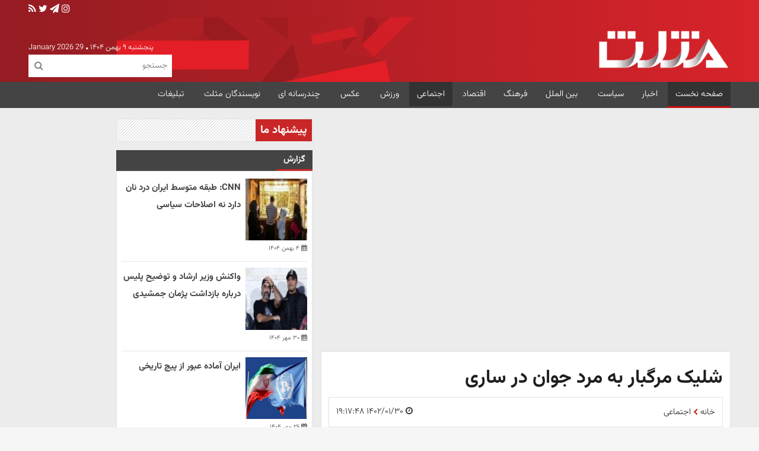

--- FILE ---
content_type: text/html; charset=UTF-8
request_url: https://www.mosalasonline.com/%D8%A8%D8%AE%D8%B4-%D8%A7%D8%AC%D8%AA%D9%85%D8%A7%D8%B9%DB%8C-7/148793-%D8%B4%D9%84%DB%8C%DA%A9-%D9%85%D8%B1%DA%AF%D8%A8%D8%A7%D8%B1-%D8%A8%D9%87-%D9%85%D8%B1%D8%AF-%D8%AC%D9%88%D8%A7%D9%86-%D8%AF%D8%B1-%D8%B3%D8%A7%D8%B1%DB%8C
body_size: 14245
content:
<!doctype html>
<!--[if IE 9]><html class="ie ie9 lte9 dir-rtl lang-fa os-osx" lang="fa" data-ng-app="aasaamApp" dir="rtl"><![endif]-->
<!--[if (gt IE 9)|!(IE)]><!-->
<html class="dir-rtl lang-fa browser-chrome browser-chrome-131 os-osx" lang="fa" data-ng-app="aasaamApp" dir="rtl"><!--<![endif]-->

<head prefix="og: http://ogp.me/ns# fb: http://ogp.me/ns/fb#">
  <meta name="viewport" content="width=device-width, initial-scale=1">
  <meta charset="utf-8">
  <meta name="theme-color" content="#cf1111">

<script src="https://static.pushe.co/pusheweb.js" defer></script>
<script>
    Pushe.init("8ep123z528xvjq6e");
    Pushe.subscribe();
</script>      <title>شلیک مرگبار به مرد جوان در ساری</title>
    <meta property="og:title" content="شلیک مرگبار به مرد جوان در ساری">
  <meta property="og:site_name" content="پایگاه خبری تحلیلی مثلث | درک تازه ای از واقعیت">
      <meta name="keywords" content="قتل,جوان,شلیک,مرگبار,ساری">
      <meta name="description" content="حوادث رکنا: مردی که به دلیل اختلافات خانوادگی خون به پا کرده و گریخته بود، در کمتر از 10 ساعت دستگیر شد.">
    <meta property="og:description" content="حوادث رکنا: مردی که به دلیل اختلافات خانوادگی خون به پا کرده و گریخته بود، در کمتر از 10 ساعت دستگیر شد.">
            <meta property="og:type" content="article">
          <meta property="og:url" content="https://www.mosalasonline.com/بخش-%D8%A7%D8%AC%D8%AA%D9%85%D8%A7%D8%B9%DB%8C-7/148793-%D8%B4%D9%84%DB%8C%DA%A9-%D9%85%D8%B1%DA%AF%D8%A8%D8%A7%D8%B1-%D8%A8%D9%87-%D9%85%D8%B1%D8%AF-%D8%AC%D9%88%D8%A7%D9%86-%D8%AF%D8%B1-%D8%B3%D8%A7%D8%B1%DB%8C">
          <meta property="og:image" content="https://www.mosalasonline.com/images/default.jpg">
              <link href="https://assets.mosalasonline.com/favicon.ico" type="image/x-icon" rel="icon" />
      <link href="https://assets.mosalasonline.com/favicon.ico" type="image/x-icon" rel="shortcut icon" />
      <link rel="apple-touch-icon" sizes="152x152" href="https://assets.mosalasonline.com/favicon-152.png" />
      <link rel="apple-touch-icon" sizes="144x144" href="https://assets.mosalasonline.com/favicon-144.png" />
      <link rel="apple-touch-icon" sizes="120x120" href="https://assets.mosalasonline.com/favicon-120.png" />
      <link rel="apple-touch-icon" sizes="114x114" href="https://assets.mosalasonline.com/favicon-114.png" />
      <link rel="apple-touch-icon" sizes="72x72" href="https://assets.mosalasonline.com/favicon-72.png" />
      <link rel="apple-touch-icon-precomposed" href="https://assets.mosalasonline.com/favicon-57.png" />
      
      <link href="https://www.mosalasonline.com/بخش-%D8%A7%D8%AC%D8%AA%D9%85%D8%A7%D8%B9%DB%8C-7/148793-%D8%B4%D9%84%DB%8C%DA%A9-%D9%85%D8%B1%DA%AF%D8%A8%D8%A7%D8%B1-%D8%A8%D9%87-%D9%85%D8%B1%D8%AF-%D8%AC%D9%88%D8%A7%D9%86-%D8%AF%D8%B1-%D8%B3%D8%A7%D8%B1%DB%8C" rel="canonical">

              <link rel="stylesheet" href="https://assets.mosalasonline.com/_v2/css/main_rtl.css?v=c22fcdf5">
          <script>
    var socketAccess = '4s5frhfuklhdrc70825neknut0';
    var refereData = {"type":0,"referer":null};
    var modelHits = {"8":["664733"]};
    var pageRefereData = "\/";
    var uHash = 'ePp0UE';
    var i18n = new Array();
    var masterConfig = {"domain":"mosalasonline.com","v":"c22fcdf5","lang":"fa","blackHoleToken":"AAAAAhQDBgARIGQ3MmExMWY0MDQ4YTE0M2VhNTE5MGJiNWZiNzBhNGQ5BgERIGM5ZGFhZWZlMTg0ZDM5ZjBhZmFjYjk3ZWYyZjhkZWY4BgIRIDYwNTU0NGZiYmZhM2E1MjQ1ZDRkZjRjYTQ5OTU5OWE5","dir":"rtl","ajaxGeneration":true,"baseUrl":"\/","u":null,"wss":"4b0f41c872c3968ddb418d8102472449","debug":false};
    var currentTime = new Date('Thu, 29 Jan 2026 08:24:45 +0000');
    var isAdverHolderMode = false;
      </script>
              <script defer src="https://assets.mosalasonline.com/_v2/lib/js/frameworks-news.min.js?v=c22fcdf5"></script>
          <script src="/_v2/lib/js/lang-fa.min.js?v=c22fcdf5"></script>
            <script defer src="https://assets.mosalasonline.com/_v2/js/main-news.min.js?v=c22fcdf5"></script>
      </head>
<body >
  <style>
#sanjagh-B3NgZ .ni-widget-header {display: none;}
#sanjagh-B3NgZ .ni-ellipsis::before {content: "+";color: #1153a8;font-size: 18px;font-weight: unset !important;}
#sanjagh-B3NgZ .ni-widget-content-box {margin-top: 8px;background-color: #f1f1f1de;width: 100% !important;border-color: #9d9d9d52;border-style: solid;border-width: 3px;border-radius: 6px;padding: 4px;}
.h_iframe-aparat_embed_frame {  padding-top: 57%;}
#echo-detail iframe {border:none;}
.dima_adv {   display: flex;   align-items: center;   justify-content: center;}
img {  max-width: 100%;  height: auto;}
.type-script.position-j6 {  float: right;  margin-left: 8px;}
.sticky_zxc_bottom .yn-bnr {margin-bottom:0!important}
.sticky_zxc_bottom{bottom: 0;}
.mobile-visible-fixed #close-stiky-ad {    float: unset;    left: 0;    top: 55px;    position: absolute;}
.type-resource-image {max-width: 100%;}
.type-resource-image >a{background-size: contain;   max-width: 100%;}
@media only screen and (min-width: 600px) {
#ilj2vk5r8bor32874 {display: none;}
}
.sticky_top {z-index: 99999999;}

#sanjagh_9zmjss >div {bottom: unset !important;top: 0px;z-index: 9999999;position: fixed;width: 100%;right: 0;}
#mediaad-nwra {border-right: 4px solid #d02828;padding-right: 12px;}
#mediaad-nwra .ni-ellipsis {margin: 0;}
#echo-detail img {margin:auto}
#mediaad-nwra {margin-bottom: 8px !important;}
.text_adv {    overflow: auto;}
.zxc .position-a3 , .zxc .position-a4 , .zxc .position-g2 , .zxc .position-g3 {float: right;margin: 8px 0px 0 6px;}
#news-agah {float:unset;clear: both;width: 100%;overflow: auto;border: none;padding: 0;margin: 0;}
#echo-detail img {    height: auto;}
.main-header .adv-menu li a {background: none;display:none;}

@media only screen and (max-width: 468px) {
.zxc  .type-resource-image.position-h6 {width: 100% !important;}
.zxc  .type-resource-image.position-h6 a {width: 100% !important;background-repeat: no-repeat !important;background-size: 100% !important;}
} 
@media only screen and (min-width: 960px) {
.custom-ad-two .type-resource.type-resource-image.position-a6 {
width: 100% !important;
}
.custom-ad-two .type-resource.type-resource-image.position-a6 a {
background-size: 100%!important;
width: 100%!important;
background-repeat: no-repeat !important;
}
}
 

@media only screen and (max-width: 600px) {
 #sanjagh_IpNcXk ._1b4iUU8jD5RHhPXo4r4D5V a:nth-child(5),
#sanjagh_IpNcXk ._1b4iUU8jD5RHhPXo4r4D5V a:nth-child(6),
#sanjagh_IpNcXk ._1b4iUU8jD5RHhPXo4r4D5V a:nth-child(7),
#sanjagh_IpNcXk ._1b4iUU8jD5RHhPXo4r4D5V a:nth-child(8) {
display: none !important;
}
}

@media only screen and (min-width: 800px) {
#view_inline_agahi {
display: none !important;
}
}

.imaging-list li .has-content .au-name {font-weight:600;}
.article-body .mb8 .position-i0:nth-child(2) {
 margin: 12px auto;
}
.footer-erasane .aasaam{margin:0px}
.footer-erasane{justify-content:center}
@media only screen and (min-width: 800px){#pos-article-display-85641, #yn-article-display-85641, #pos-article-display-85644 {min-height: 712px;}
</style>

<!-- no agahi 45 service id -->
<!-- end of no agahi 45 service id -->

<!-- politics service id -->
<!-- end of politics service id -->

<div class="outer-wrapper">
	<!-- START MAIN-HEADER -->
	<div class="main-header">
  <div class="main-wrapper">
    <div id="cityicon">
      <div class="global-icon">
  <!-- <a title="" target="_blank" href="">
    <i class="fa fa-gp"></i>
  </a> -->
  <a title="instagram" target="_blank" href="https://www.instagram.com/mosalas_magazine">
    <i class="fa fa-inst"></i>
  </a>
  <a title="telegram" target="_blank" href="https://telegram.me/mosalasonline">
    <i class="fa fa-paper-plane"></i>
  </a>
  <!-- <a title="" target="_blank" href="#">
    <i class="fa fa-fsb"></i>
  </a> -->
  <a title="twitter" target="_blank" href="https://twitter.com/mosalasmagazine">
    <i class="fa fa-twt"></i>
  </a>
  <a href="/fa/feeds/?p=Y2F0ZWdvcmllcz03" title="feeds" target="_blank" >
    <i class="fa fa-rss"></i>
  </a>
</div>
      <div class="charge-sell">
        
          <ul class="adv-menu">
                    <li class="" >
              <a class="foot-a" href="">
                                </a>
            </li>
                </ul>
    
      </div>
    </div>
    <header class="mosalas-header">
      <div class="mr-logo" id="citylogo">
                  <a href="/" title="مثلث آنلاین">
            <img src="/images/logo-2.webp" alt="mosalas" height="70" width="200">
          </a>
              </div>
      <!-- HEADER BANNER -->
      <div class="overview-auto zxc headser-adv">
        <div  style="width: px;
		height: px;
  overflow: hidden;" class="type-script position-a8 ">
<div class="yn-bnr" id="ynpos-14795"></div>
</div>      </div>
      <div class="time-search">
        <div class="banner-time">
          <time datetime="2026-01-29T08:24:45+00:00" data-calendar-georgian="پنجشنبه ۹ بهمن ۱۴۰۴" >پنجشنبه ۹ بهمن ۱۴۰۴</time>          <i class="fa fa-circle" aria-hidden="true"></i>
          <time datetime="2026-01-29T08:24:45+00:00" data-calendar-persian="9 Bahman 1404" >29 January 2026</time>        </div>
        <div class="left-search-box" id="cityforms">
          <form class="mobile_form" action="/newsstudios/archive/?curp=1">
            <input class="search-header-input" name="query" placeholder="جستجو"
              type="text" value="">
          </form>
          <button id="btn-search" aria-label="search" type="submit" class="search-toggle-mobile">
            <svg class="toggle-search" xmlns="http://www.w3.org/2000/svg"
              xmlns:xlink="http://www.w3.org/1999/xlink" aria-hidden="true" role="img" width="18"
              height="18" preserveAspectRatio="xMidYMid meet" viewBox="0 0 512 512">
              <path
                d="M505 442.7L405.3 343c-4.5-4.5-10.6-7-17-7H372c27.6-35.3 44-79.7 44-128C416 93.1 322.9 0 208 0S0 93.1 0 208s93.1 208 208 208c48.3 0 92.7-16.4 128-44v16.3c0 6.4 2.5 12.5 7 17l99.7 99.7c9.4 9.4 24.6 9.4 33.9 0l28.3-28.3c9.4-9.4 9.4-24.6.1-34zM208 336c-70.7 0-128-57.2-128-128c0-70.7 57.2-128 128-128c70.7 0 128 57.2 128 128c0 70.7-57.2 128-128 128z"
                fill="#fff" />
            </svg>
          </button>
          <a title="" class="show-menu">
            <svg xmlns="http://www.w3.org/2000/svg" width="26" height="26" viewBox="0 0 512 512">
              <path fill="none" stroke="#fff" stroke-linecap="round" stroke-miterlimit="10"
                stroke-width="48" d="M88 152h336M88 256h336M88 360h336" />
            </svg>
          </a>
          <form class="desk_form" action="/newsstudios/archive/?curp=1">
            <input name="query" placeholder="جستجو" type="text"
              value="">
            <button aria-label="search" type="submit"
              onclick="document.querySelector('.searchForm').submit();" id="search-submit"><i
                class="fa fa-search"></i></button>
          </form>

        </div>
      </div>

    </header>
  </div>
  <!-- menu -->

  <div class="top-menu-outer">
    <div class="main-wrapper">
      <nav class="main-nav">

        




<ul id="nav-toggle" itemscope="" itemtype="http://schema.org/SiteNavigationElement">
        <li class="">
        <a title="صفحه نخست" href="/" >
          صفحه نخست        </a>
              </li>
          <li class="">
        <a title="اخبار" href="/بخش-%D8%A7%D8%AE%D8%A8%D8%A7%D8%B1-2" >
          اخبار        </a>
              </li>
          <li class="">
        <a title="سیاست" href="/بخش-%D8%AC%D8%AF%DB%8C%D8%AF%D8%AA%D8%B1%DB%8C%D9%86-%D8%A7%D8%AE%D8%A8%D8%A7%D8%B1-%D8%B3%DB%8C%D8%A7%D8%B3%DB%8C-6" >
          سیاست        </a>
              </li>
          <li class="">
        <a title=" بین الملل" href="/بخش-%D8%AC%D9%87%D8%A7%D9%86-5" >
           بین الملل        </a>
              </li>
          <li class="">
        <a title="فرهنگ" href="/بخش-%D9%81%D8%B1%D9%87%D9%86%DA%AF%DB%8C-4" >
          فرهنگ        </a>
              </li>
          <li class="">
        <a title="اقتصاد" href="/بخش-%D8%A7%D9%82%D8%AA%D8%B5%D8%A7%D8%AF%DB%8C-10" >
          اقتصاد        </a>
              </li>
          <li class='active'>
        <a title="اجتماعی" href="/بخش-%D8%A7%D8%AC%D8%AA%D9%85%D8%A7%D8%B9%DB%8C-7" >
          اجتماعی        </a>
              </li>
          <li class="">
        <a title="ورزش" href="/بخش-%D9%88%D8%B1%D8%B2%D8%B4%DB%8C-3" >
          ورزش        </a>
              </li>
          <li class="">
        <a title=" عکس" href="/بخش-%D8%B9%DA%A9%D8%B3-14" >
           عکس        </a>
              </li>
          <li class="">
        <a title=" چندرسانه ای" href="/بخش-%DA%86%D9%86%D8%AF%D8%B1%D8%B3%D8%A7%D9%86%D9%87-%D8%A7%DB%8C-15" >
           چندرسانه ای        </a>
              </li>
          <li class="">
        <a title="نویسندگان مثلث" href="/بخش-%D9%86%D9%88%DB%8C%D8%B3%D9%86%D8%AF%DA%AF%D8%A7%D9%86-19" >
          نویسندگان مثلث        </a>
              </li>
          <li class="">
        <a title=" تبلیغات" href="/صفحه-%D8%AA%D8%A8%D9%84%DB%8C%D8%BA%D8%A7%D8%AA-27" >
           تبلیغات        </a>
              </li>
      </ul>

      </nav>
    </div>
  </div>
  <!-- menu -->
</div>	<!-- END F MAIN-HEADER -->
	<div class="position_c0 position_c0_zxc noprint">
		<!-- <a id="close-stiky-ad" href="javascript:closeStikyAd();" title="close">
			<i class="fa fa-close"></i>
		</a> -->
			</div>
	<main data-entity-id="148793" data-entity-module="cont">
		<div class="main-wrapper">
			<div class="news-outer">
				<div class="news-col-1">
					<!-- trends  -->
					<div class="top-trend-cnt top-trend-mob">
											</div>
					<!-- end of trends  -->
					  <!-- ********************** C1 *********************** -->
  <div class="sticky_zxc_bottom mobile-unvisible-fixed noprint">
    <div class="sticky_zxc_bottom_cnt">
      <button id="close_sticky_zxc_bottom">
        <svg xmlns="http://www.w3.org/2000/svg" aria-hidden="true" role="img" width="1em" height="1em"
          preserveAspectRatio="xMidYMid meet" viewBox="0 0 1024 1024">
          <path fill="white"
            d="M195.2 195.2a64 64 0 0 1 90.496 0L512 421.504L738.304 195.2a64 64 0 0 1 90.496 90.496L602.496 512L828.8 738.304a64 64 0 0 1-90.496 90.496L512 602.496L285.696 828.8a64 64 0 0 1-90.496-90.496L421.504 512L195.2 285.696a64 64 0 0 1 0-90.496z" />
        </svg>
      </button>
      <div  style="width: px;
		height: px;
  overflow: hidden;" class="type-script position-c1 ">
<div class="yn-bnr stick-pos" id="ynpos-14794"></div>
</div>    </div>
  </div>
<!-- get img in body -->
<!-- ************************************************** -->
<!-- rate -->

<!-- end rate -->



<!-- ld-object -->

<script type="application/ld+json">{"@context":"https:\/\/schema.org","@type":"BreadcrumbList","itemListElement":[{"@type":"ListItem","position":1,"name":"\u062e\u0627\u0646\u0647","item":"https:\/\/mosalasonline.com"},{"@type":"ListItem","position":2,"name":"\u0627\u062c\u062a\u0645\u0627\u0639\u06cc","item":"https:\/\/mosalasonline.com\/\u0628\u062e\u0634-%D8%A7%D8%AC%D8%AA%D9%85%D8%A7%D8%B9%DB%8C-7"}]}</script>
<script type="application/ld+json">
  {"@context":"https:\/\/schema.org","@type":"NewsArticle","inLanguage":"fa","mainEntityOfPage":"https:\/\/www.mosalasonline.com\/بخش-%D8%A7%D8%AC%D8%AA%D9%85%D8%A7%D8%B9%DB%8C-7\/148793-%D8%B4%D9%84%DB%8C%DA%A9-%D9%85%D8%B1%DA%AF%D8%A8%D8%A7%D8%B1-%D8%A8%D9%87-%D9%85%D8%B1%D8%AF-%D8%AC%D9%88%D8%A7%D9%86-%D8%AF%D8%B1-%D8%B3%D8%A7%D8%B1%DB%8C","url":"https:\/\/www.mosalasonline.com\/بخش-%D8%A7%D8%AC%D8%AA%D9%85%D8%A7%D8%B9%DB%8C-7\/148793-%D8%B4%D9%84%DB%8C%DA%A9-%D9%85%D8%B1%DA%AF%D8%A8%D8%A7%D8%B1-%D8%A8%D9%87-%D9%85%D8%B1%D8%AF-%D8%AC%D9%88%D8%A7%D9%86-%D8%AF%D8%B1-%D8%B3%D8%A7%D8%B1%DB%8C","headline":"شلیک مرگبار به مرد جوان در ساری","name":"شلیک مرگبار به مرد جوان در ساری","author":{"@type":"Person","name":"تیم تحریریه مثلث‌آنلاین","url":"https:\/\/www.mosalasonline.com\/مؤلف-120-تیم-تحریریه-تیم-تحریریه"},"creator":{"@type":"Person","name":"پایگاه خبری تحلیلی مثلث"},"image":{"@type":"ImageObject","url":"https:\/\/www.mosalasonline.com\/images\/default.jpg","width":628,"height":397},"datePublished":"2023-04-19T14:47:48Z","dateModified":"2023-04-19T14:47:48Z","keywords":"قتل,جوان,شلیک,مرگبار,ساری","publisher":{"@type":"Organization","url":"https:\/\/www.mosalasonline.com\/","name":"پایگاه خبری تحلیلی مثلث","email":"aryaeditor@gmail.com","telephone":"+989127157668","logo":{"@type":"ImageObject","url":"https:\/\/www.mosalasonline.com\/images\/logo-2.webp","width":520,"height":207},"address":{"@type":"PostalAddress","streetAddress":"تهران خیابان شهید بهشتی تقاطع خیابان قایم مقام فراهانی پلاک 24","addressLocality":"تهران","addressRegion":"استان تهران","addressCountry":"IR"}},"articleSection":"پایگاه خبری تحلیلی مثلث","description":"به گزارش رکنا، کارآگاهان جنایی شهرستان ساری در پی وقوع یک فقره قتل با اسلحه گرم به محل حادثه رفتند و به تحقیق در این رابطه پرداختند. ماموران بعد از جمع&zwnj;آوری سرنخ&zwnj;های اولیه قاتل را شناسایی و او را در یک عملیات غافلگیرانه در مخفیگاهش دستگیر کردند. متهم در بازجویی&zwnj;ها انگیزه قتل را اختلاف خانوادگی با مقتول عنوان کرد و برای سیر مراحل قانونی تحویل مرجع قضایی شد."}</script>
<!-- ****************** end of schema ************************************* -->



  <div class="sticky_top overview-auto">
    <!-- j4 sticky top -->
      </div>

<script>
  var galleryParameters = {
    thumbnail: {
      w: 620
    },
    original: {
      w: 620
    },
  };
</script>
<div class="news-body">

  <div class="desktop-tb-news overview-auto zxc">
          <div  style="width: px;
		height: px;
  overflow: hidden;" class="type-script position-i1 ">
<div class="yn-bnr" id="ynpos-14798"></div>
</div>
<div  style="width: px;
		height: px;
  overflow: hidden;" class="type-script position-i1 ">
<div id="pos-article-display-85639"></div>
</div>      </div>
      <div class="desktop-tb-news zxc overview-auto">
          </div>
    <div class="desktop-tb-news zxc overview-auto">
    <div  style="width: px;
		height: px;
  overflow: hidden;" class="type-script position-i3 ">
<div id="pos-article-display-24761"></div>
</div>  </div>
  <!-- box 3 taie * bartarin ha * just mobile -->
  

  <div class="news-page-content box-color">
    <article id="news-page-article">
      <header>
        
        <h1 class="title" >
          شلیک مرگبار به مرد جوان در ساری        </h1>
        <div class="desktop-tb-news zxc overview-auto">
                  </div>
                  <!-- breadcrumb -->
          <div class="bread-and-time box-color">
            <!-- breadcrumb -->
            <ul class="breadcrumb">
                            <li>
                <a href="/">
                  <span>
                    خانه
                  </span>
                </a>
              </li>
                                                                                                            <li>
                    <i class="fa fa-chevron-left" aria-hidden="true"></i>
                    <a href="/بخش-%D8%A7%D8%AC%D8%AA%D9%85%D8%A7%D8%B9%DB%8C-7">
                      <span>
                        اجتماعی                      </span>
                    </a>
                  </li>
                                          </ul>
            <!-- time -->
            <time class="news-time"
              datetime="2023-04-19T14:47:48Z">
              <i class="fa fa-clock-o ml8"></i>
              ۱۴۰۲/۰۱/۳۰ ۱۹:۱۷:۴۸            </time>
          </div>
          <!-- end of breadcrump -->
                <div class="news-short-info">
          <div class="short-info-1">
            <span>
              <i class="fa fa-id-card-o" aria-hidden="true"></i>
              کدخبر:
              <span>
                148793              </span>
            </span>
            <!-- AUTHORS -->
            <span class="authors_view" itemtype="https://schema.org/Person">
                          </span>
            <!-- END OF AUTHORS -->
                      </div>
          <div class="short-info-2">
            <a title="ارسال"
              href="mailto:yourfriendmail@tld.com?subject=%D8%B4%D9%84%DB%8C%DA%A9+%D9%85%D8%B1%DA%AF%D8%A8%D8%A7%D8%B1+%D8%A8%D9%87+%D9%85%D8%B1%D8%AF+%D8%AC%D9%88%D8%A7%D9%86+%D8%AF%D8%B1+%D8%B3%D8%A7%D8%B1%DB%8C&amp;body=''">
              <i class="fa fa-envelope"></i>
              ارسال به دیگران
            </a>
            <a title="چاپ" href="javascript:void(0)" onclick="window.print();">
              <i class="fa fa-print"></i>
              پرینت
            </a>
            <!-- font-size -->
            <span class="divider">|</span>
            <div class="change-font-size">
              <button id="incfont" rel="nofollow" aria-label="increase font size">
                <i class="fa fa-plus-square" aria-hidden="true"></i>
              </button>
              <span rel="nofollow">
                A
              </span>
              <button id="decfont" rel="nofollow" aria-label="increase font size">
                <i class="fa fa-minus-square" aria-hidden="true"></i>
              </button>
            </div>
            <!-- font end -->
          </div>
        </div>
      </header>
      <!-- end of header -->
      <div class="article-body">
        <!-- news lead -->
                  <p class="lead">
            حوادث رکنا: مردی که به دلیل اختلافات خانوادگی خون به پا کرده و گریخته بود، در کمتر از 10 ساعت دستگیر شد.          </p>
                        <div class="overview-auto zxc">
          <div  style="width: px;
		height: px;
  overflow: hidden;" class="type-script position-i0 ">
<div class="yn-bnr" id="ynpos-16871"></div>
</div>
<div  style="width: px;
		height: px;
  overflow: hidden;" class="type-script position-i0 ">
<div class="yn-bnr" id="ynpos-15453"></div>
</div>        </div>
                <!-- end of lead -->
        <div class="primary-files">
          <!-------- PRIVATE VOD -------->
                    <!-------- ENF OF PRIVATE VOD -------->
          <!-------- PUBLIC VOD -------->
                    <!-------- END OF PUBLIC VOD -------->
          <!-- news-main-img-con -->

                  </div>
                        <!--************ ADV POSITION J6 *************-->
        <div class="overview-auto text_adv zxc">
                  </div>
        <!--************ END ADV POSITION J6 *************-->
        <!-- echo content news here -->
        <div id="echo-detail">
          <!-- 1 -->
                      <div id="news-agah">
              <div class="overview-auto zxc">
                              </div>
            </div>
                    <!-- 2 -->
                      <div id="view_inline_agahi">
              <div class="overview-auto zxc">
                              </div>
            </div>
                    <!-- 3 -->
                      <div id="view_inline_agahi2">
              <div class="overview-auto zxc">
                              </div>
            </div>
                    <!-- 4 -->
                      <div id="view_inline_agahi3">
              <div class="overview-auto zxc">
                <div  style="width: px;
		height: px;
  overflow: hidden;" class="type-script position-i6 ">
<div id="pos-article-display-card-85643"></div>
</div>
<div  style="width: px;
		height: px;
  overflow: hidden;" class="type-script position-i6 ">
<div class="yn-bnr" id="ynpos-14797"></div>
</div>              </div>
            </div>
                    <!-- 4 -->
                    <div id="view_inline_agahi4">
            <div class="overview-auto zxc">
              <!-- i7 -->
              <div  style="width: px;
		height: px;
  overflow: hidden;" class="type-script position-i7 ">
<div id="pos-article-display-card-85645"></div>
</div>            </div>
          </div>
                    <!-- 5 -->
                      <div id="view_inline_agahi5">
              <div class="overview-auto zxc">
                <!-- i8 -->
                <div  style="width: px;
		height: px;
  overflow: hidden;" class="type-script position-i8 ">
<div class="yn-bnr" id="ynpos-14796"></div>
</div>
<div  style="width: px;
		height: px;
  overflow: hidden;" class="type-script position-i8 ">
<div id="pos-article-text-card-102900"></div>
</div>              </div>
            </div>
                    <!-- 6 -->
                      <div id="view_inline_agahi6">
              <div class="overview-auto zxc">
                <!-- j0 -->
                <div  style="width: px;
		height: px;
  overflow: hidden;" class="type-script position-j0 ">
<div class="yn-bnr" id="ynpos-14797"></div>
</div>              </div>
            </div>
                    <!-- 8 -->
                      <div id="view_inline_agahi8">
              <div class="overview-auto zxc">
                <!-- j2 -->
                <div  style="width: px;
		height: px;
  overflow: hidden;" class="type-script position-j2 ">
<div class="yn-bnr" id="ynpos-14799"></div>
</div>              </div>
            </div>
                    <!-- 9 -->
                      <div id="view_inline_agahi9">
              <div class="overview-auto zxc">
                <!-- j3 -->
                <div  style="width: px;
		height: px;
  overflow: hidden;" class="type-script position-j3 ">
<div id="pos-article-display-card-102901"></div>
</div>              </div>
            </div>
                    <!-- 7 -->
                      <div id="view_inline_agahi7">
              <div class="overview-auto zxc">
                <!-- j1 -->
                              </div>
            </div>
                    <div>
            <!--    START OF WHAT OTHERS READ  -->
            <? php/* if ($showAdvTavoos) :*/ ?>
            <!--    START OF WHAT OTHERS READ  -->
                                                  <!-- box 4 taie * bartarin ha * VASAT AMTN -->
            
              <!-- eco real content -->
            <div id="main-echo-detail">
              <!-- start startNewsMessages -->
              <a id="start-message-thm" href="http://www.mosalasonline.com" data-start="true" class="start-message" title="پایگاه خبری تحلیلی مثلث آنلاین"> پایگاه خبری تحلیلی مثلث آنلاین:  </a>              <p>به گزارش رکنا، کارآگاهان جنایی شهرستان ساری در پی وقوع یک فقره قتل با اسلحه گرم به محل حادثه رفتند و به تحقیق در این رابطه پرداختند.</p>

<p>&nbsp;</p>

<p>ماموران بعد از جمع&zwnj;آوری سرنخ&zwnj;های اولیه قاتل را شناسایی و او را در&nbsp; یک عملیات غافلگیرانه در مخفیگاهش دستگیر کردند.</p>

<p>متهم در بازجویی&zwnj;ها انگیزه قتل را اختلاف خانوادگی با مقتول عنوان کرد و برای سیر مراحل قانونی تحویل مرجع قضایی شد.</p>

<p>&nbsp;</p>
            </div>

            
          </div>
          <div class="side">
                      </div>
          <!-- End echo content news -->
          <!-- <a id="inline-ac" href="https://www.icescoring.com/?trackingCode=mosalasonline&utm_source=mosalasonline&utm_campaign=mosalasonlinecampaign">
          رتبه اعتباری 34 میلیون ایرانی محاسبه شد در معاملات خود از آن استفاده کنید
        </a> -->
        </div>
        <div class="zxc adv_cnt">
          <div  style="width: px;
		height: px;
  overflow: hidden;" class="type-script position-i2 ">
<div id="pos-article-display-85641"></div>
<div class="yn-bnr" id="ynpos-14799"></div>
</div>        </div>
        <!-- start link helpers -->
        <script>
  var NewsListLimit = 5;
</script>
        <!-- end of link helpers -->
        <div class="j5">
          <div  style="width: px;
		height: px;
  overflow: hidden;" class="type-script position-j5 ">
<div class="yn-bnr" id="ynpos-14793"></div>
</div>
<div  style="width: px;
		height: px;
  overflow: hidden;" class="type-script position-j5 ">
<div class="yn-bnr" id="ynpos-14794"></div>
</div>
<div  style="width: px;
		height: px;
  overflow: hidden;" class="type-script position-j5 ">
<div class="yn-bnr stick-top" id="ynpos-14793"></div>
</div>
<div  style="width: px;
		height: px;
  overflow: hidden;" class="type-script position-j5 ">
<div class="yn-bnr stick-pos" id="ynpos-14794"></div>
</div>        </div>
        <!-- inline news box -->
        
          <!-- inline news box 2 -->
        
        <div class="article-detail">
          <!-- tags goes here -->
          
    <div class="article-tag">
                <a href="/tags/%D9%82%D8%AA%D9%84" title="قتل" target="_blank">
            قتل          </a>
                <a href="/tags/%D8%AC%D9%88%D8%A7%D9%86" title="جوان" target="_blank">
            جوان          </a>
                <a href="/tags/%D8%B4%D9%84%DB%8C%DA%A9" title="شلیک" target="_blank">
            شلیک          </a>
                <a href="/tags/%D9%85%D8%B1%DA%AF%D8%A8%D8%A7%D8%B1" title="مرگبار" target="_blank">
            مرگبار          </a>
                <a href="/tags/%D8%B3%D8%A7%D8%B1%DB%8C" title="ساری" target="_blank">
            ساری          </a>
          </div>

          <form class="short-link">
            <label for="short_link"> لینک کوتاه
            </label>
            <input id="short_link" type="text" value="https://www.mosalasonline.com/fa/tiny/news-148793" readonly="readonly">
            <i class="fa fa-link" aria-hidden="true"></i>
          </form>
        </div>
        <!-- adifara -->
        <div>
          <div id="pos-article-text-4816"></div>
        </div>

        <!-- start rating news -->
                <!-- end of rating news -->
        <div class="source_share">
          <!-- SOURCE NEWS -->
                    <!-- SOURCE NEWS -->
          <!-- global-icons -->
          
<div class="article-social">
  <a href="http://www.facebook.com/sharer.php?u=https://www.mosalasonline.com/fa/tiny/news-148793&amp;t=%D8%B4%D9%84%DB%8C%DA%A9+%D9%85%D8%B1%DA%AF%D8%A8%D8%A7%D8%B1+%D8%A8%D9%87+%D9%85%D8%B1%D8%AF+%D8%AC%D9%88%D8%A7%D9%86+%D8%AF%D8%B1+%D8%B3%D8%A7%D8%B1%DB%8C"  target="_blank" rel="publisher nofollow" title="شلیک مرگبار به مرد جوان در ساری" class="fb">
    <i class="fa fa-fsb"></i>
  </a>
  <a href="https://t.me/share/url?url=https://www.mosalasonline.com/fa/tiny/news-148793" title="شلیک مرگبار به مرد جوان در ساری" rel="nofollow"  class="telegram">
    <i class="fa fa-send"></i>
  </a>
  <a href="http://twitter.com/share?text=%D8%B4%D9%84%DB%8C%DA%A9+%D9%85%D8%B1%DA%AF%D8%A8%D8%A7%D8%B1+%D8%A8%D9%87+%D9%85%D8%B1%D8%AF+%D8%AC%D9%88%D8%A7%D9%86+%D8%AF%D8%B1+%D8%B3%D8%A7%D8%B1%DB%8C&amp;url=https://www.mosalasonline.com/fa/tiny/news-148793" rel="nofollow" title="شلیک مرگبار به مرد جوان در ساری" class="twt">
    <i class="fa fa-twt"></i>
  </a>
</div>
 
        </div>
      </div>

    </article>
    <!-- end of article -->
  </div>
  <!-- more from author -->
  
    
      <!-- end of authr-article -->
  <!-- kharide bahal -->
  
  <div class="overview-auto zxc">
    <div  style="width: px;
		height: px;
  overflow: hidden;" class="type-script position-h6 ">
<div id="pos-article-display-4300"></div>
</div>  </div>

  <div class="overview-auto zxc">
      </div>
  <!-- faq element -->
    <!-- <div class="mrgt">
<a class="telegram-banner" href="https://telegram.me/mosalasonline" title="mosalas">
<img  src="/images/telegram-mosalas.jpg" alt="mosalas" />
</a>
</div> -->
  <!-- START RELATED NEWS -->
  <div class="mrgt">
    
            <section class="related-news box-color" data-element-name="VIEW_A" itemtype="http://schema.org/CreativeWork" itemscope="">
          <header class="header-section">
              <h2 class="title-section">
                                        <a href="/newsstudios/archive/?curp=1&amp;order=order_time&amp;ptitle=%D8%A7%D8%AE%D8%A8%D8%A7%D8%B1+%D9%85%D8%B1%D8%AA%D8%A8%D8%B7" title="اخبار مرتبط" itemprop="url" target="_blank">
                          اخبار مرتبط                      </a>
                                </h2>
          </header>
            <ul class="all-list">
                                <li itemprop="name">
                  <i class="fa fa-circle" aria-hidden="true"></i>
                    <a href="https://www.mosalasonline.com/بخش-%D8%A7%D8%AC%D8%AA%D9%85%D8%A7%D8%B9%DB%8C-7/133507-%D9%82%D8%AA%D9%84-%D8%AC%D9%88%D8%A7%D9%86-%D9%85%D8%B1%D8%A7%D8%BA%D9%87-%D8%A7%DB%8C-%D8%AF%D8%B1-%D8%AF%D8%B1%DA%AF%DB%8C%D8%B1%DB%8C-%D8%AE%D9%88%D9%86%DB%8C%D9%86-%D8%A8%D8%A7-%D9%BE%D8%B3%D8%B1-%D8%AC%D9%88%D8%A7%D9%86-%D9%82%D8%A7%D8%AA%D9%84-%D8%B1%D8%A7%D9%87%DB%8C-%D8%A8%DB%8C%D9%85%D8%A7%D8%B1%D8%B3%D8%AA%D8%A7%D9%86-%D8%B4%D8%AF" title="قتل 2 جوان مراغه ای در درگیری خونین با پسر جوان / قاتل راهی بیمارستان شد" target="_blank" itemprop="url">
                        قتل 2 جوان مراغه ای در درگیری خونین با پسر جوان / قاتل راهی بیمارستان شد                    </a>
                </li>
                                <li itemprop="name">
                  <i class="fa fa-circle" aria-hidden="true"></i>
                    <a href="https://www.mosalasonline.com/بخش-%D8%A7%D8%AC%D8%AA%D9%85%D8%A7%D8%B9%DB%8C-7/133488-%D9%82%D8%AA%D9%84-%D8%AC%D9%88%D8%A7%D9%86-%D9%85%D8%B1%D8%A7%D8%BA%D9%87-%D8%A7%DB%8C-%D8%AF%D8%B1-%D8%AF%D8%B1%DA%AF%DB%8C%D8%B1%DB%8C-%D8%AE%D9%88%D9%86%DB%8C%D9%86-%D8%A8%D8%A7-%D9%BE%D8%B3%D8%B1-%D8%AC%D9%88%D8%A7%D9%86-%D9%82%D8%A7%D8%AA%D9%84-%D8%B1%D8%A7%D9%87%DB%8C-%D8%A8%DB%8C%D9%85%D8%A7%D8%B1%D8%B3%D8%AA%D8%A7%D9%86-%D8%B4%D8%AF" title="قتل 2 جوان مراغه ای در درگیری خونین با پسر جوان / قاتل راهی بیمارستان شد" target="_blank" itemprop="url">
                        قتل 2 جوان مراغه ای در درگیری خونین با پسر جوان / قاتل راهی بیمارستان شد                    </a>
                </li>
                                <li itemprop="name">
                  <i class="fa fa-circle" aria-hidden="true"></i>
                    <a href="https://www.mosalasonline.com/بخش-%D8%A7%D8%AC%D8%AA%D9%85%D8%A7%D8%B9%DB%8C-7/126626-%D9%85%D8%B1%DA%AF-%D8%AF%D9%84%D8%AE%D8%B1%D8%A7%D8%B4-%D8%AF%D8%AE%D8%AA%D8%B1-%D8%AC%D9%88%D8%A7%D9%86-%D8%AF%D8%B1-%D8%A7%D8%AB%D8%B1-%D9%85%D8%B2%D8%A7%D8%AD%D9%85%D8%AA-%D9%87%D8%A7%DB%8C-%D8%AE%DB%8C%D8%A7%D8%A8%D8%A7%D9%86%DB%8C-%D9%82%D8%AA%D9%84-%D9%81%D8%AC%DB%8C%D8%B9-%D8%AF%D8%B1-%D8%A8%D8%B1%D8%A7%D8%A8%D8%B1-%DA%86%D8%B4%D9%85%D8%A7%D9%86-%D9%85%D8%B1%D8%AF%D9%85" title="مرگ دلخراش دختر جوان در اثر مزاحمت‌های خیابانی / قتل فجیع در برابر چشمان مردم" target="_blank" itemprop="url">
                        مرگ دلخراش دختر جوان در اثر مزاحمت‌های خیابانی / قتل فجیع در برابر چشمان مردم                    </a>
                </li>
                                <li itemprop="name">
                  <i class="fa fa-circle" aria-hidden="true"></i>
                    <a href="https://www.mosalasonline.com/بخش-%D8%A7%D8%AC%D8%AA%D9%85%D8%A7%D8%B9%DB%8C-7/124806-%DA%A9%D8%B4%D9%81-%D8%AC%D8%B3%D8%AF-%D8%AE%D9%88%D9%86%DB%8C%D9%86-%D8%AF%D8%AE%D8%AA%D8%B1-%D8%AC%D9%88%D8%A7%D9%86-%D8%AF%D8%B1-%D8%AE%D8%A7%D9%86%D9%87-%D8%A7%D8%AC%D8%A7%D8%B1%D9%87-%D8%A7%DB%8C" title="کشف جسد خونین دختر جوان در  خانه اجاره‌ای" target="_blank" itemprop="url">
                        کشف جسد خونین دختر جوان در  خانه اجاره‌ای                    </a>
                </li>
                                <li itemprop="name">
                  <i class="fa fa-circle" aria-hidden="true"></i>
                    <a href="https://www.mosalasonline.com/بخش-%D8%A7%D8%AC%D8%AA%D9%85%D8%A7%D8%B9%DB%8C-7/120940-%D8%AA%DB%8C%D8%B1%D8%A7%D9%86%D8%AF%D8%A7%D8%B2%DB%8C-%D9%85%D8%B1%DA%AF%D8%A8%D8%A7%D8%B1-%D8%AF%D8%B1-%D9%85%D8%B1%DA%A9%D8%B2-%D8%AA%D9%87%D8%B1%D8%A7%D9%86-%D8%B6%D8%A7%D8%B1%D8%A8%D8%A7%D9%86-%D8%A8%D8%A7-%D8%B4%D9%84%DB%8C%DA%A9-%D9%BE%D9%86%D8%AC-%DA%AF%D9%84%D9%88%D9%84%D9%87-%D9%85%D9%82%D8%AA%D9%88%D9%84-%D8%B1%D8%A7-%DA%A9%D8%B4%D8%AA%D9%86%D8%AF-%D8%AC%D8%B2%D8%A6%DB%8C%D8%A7%D8%AA" title="تیراندازی مرگبار در مرکز تهران / ضاربان با شلیک پنج گلوله مقتول را کشتند + جزئیات" target="_blank" itemprop="url">
                        تیراندازی مرگبار در مرکز تهران / ضاربان با شلیک پنج گلوله مقتول را کشتند + جزئیات                    </a>
                </li>
                            </ul>
        </section>
      </div>
  <div class="zxc adv_cnt">
    <div  style="width: px;
		height: px;
  overflow: hidden;" class="type-script position-j9 ">
<div id="pos-article-display-85644"></div>
</div>  </div>
  <!-- END OF RELATED NEWS -->
      <!-- START LIST OF COMMENTS -->
    <div id="comment-list">
      <ul class="level-0">
  </ul>
    </div>
    <!-- END OF LIST OF COMMENTS -->
    <!-- START COMMENT FORM -->
    <script>
if (window.jQuery) {
  var setCommentParentId = function(parentId) {
    $('#commentParent').val(parentId);

    $('html, body').animate({
      scrollTop: $("#newsCommentBoxForm").offset().top
    }, 2000);

  };
  $(document).ready(function() {
      new CommentForm($('#newsCommentBoxForm form'), {"object_master_id":"664733","category_id":"7","model":8}, {
      onSubmit: function() {
        $('#newsCommentBoxForm .statusBox').show().html('در حال ارسال نظر...');
        $('#newsCommentBoxForm fieldset').attr("disabled", "disabled");
        $('#newsCommentBoxForm button').hide();
      },
      onError: function() {
        $('#newsCommentBoxForm fieldset').removeAttr("disabled");
        $('#newsCommentBoxForm .statusBox').show().html('ارسال نظر با خطا مواجه شد.');
        $('#newsCommentBoxForm button').show();
      },
      onSuccess: function() {
        $('#newsCommentBoxForm fieldset').removeAttr("disabled");
        $('#newsCommentBoxForm .statusBox').show().html("نظر شما با موفقیت ارسال شد");
        $('#newsCommentBoxForm button').show();
      }
    });
  });
}
</script>
<div id="newsCommentBoxForm">
  <div class="comment-form" >
    <div class="comment-form-cnt">
      <h3 class="comment-form-title">
        دیدگاه تان را بنویسید
      </h3>
      <form class="comment-stuff box-color">
        <fieldset>
          <legend>&nbsp;</legend>
          <div class="comment-r">
            <label for="commentName">نام شما</label>
            <input dir="rtl" id="commentName" name="name" type="text" value="">
            <input  id="commentParent" name="parent" type="hidden" value="">
            <label for="commentEmail">رایانامه</label>
            <input dir="rtl" id="commentEmail" name="email" type="email" value="">
          </div>
          <div class="comment-l">
            <label for="commentMessage"> دیدگاه خود را اینجا بنویسید:</label>
            <textarea rows="10" id="commentMessage" cols="60" name="message" placeholder="" required></textarea>
            <span class="statusBox"></span>
            <button class="submit-comment" type="submit" name="button" value="submit">
              ارسال دیدگاه
            </button>
          </div>
        </fieldset>
      </form>
    </div>
  </div>
</div>
    <!-- END OF COMMENT FORM -->
  </div>
<!-- END OF COL-1 -->
<!-- video-zxc -->
<div id="video_twig_adv" class="zxc news-video-zxc">
  </div>				</div>
				<!-- news-col-2 -->
				<div class="news-col-2">
					<!-- ********************** g7 *********************** -->
					<div class="overview-auto zxc">
											</div>
					<!-- trends  -->
					<div class="top-trend-cnt top-trend-desk">
											</div>
					<!-- end of trends  -->
					<!-- fixed box -->
															<!-- end of fixed box -->
					<!-- START TAB -->
					<div class="tab-one" itemscope="" itemtype="http://schema.org/CreativeWork">
						<div class="desktop-tb-news zxc overview-auto">
													</div>
						
<!-- ROOYE KHATE RESANE -->
<section class="front_e box-color" data-element-name="VIEW_E" itemtype="http://schema.org/CreativeWork" itemscope="">
    <header class="header-section">
        <h3 class="title-section">
                            پیشنهاد ما                    </h3>
    </header>
    <ul>
            </ul>

</section>
						
					</div>
					<!-- END OF TAB -->
					<div class="desktop-tb-news overview-auto zxc">
											</div>
					<div class="mrgt">
						
					</div>
					<!-- ************** j8 *************** -->
					<div class="overview-auto zxc">
											</div>
					<!-- START BANK TASVIRI -->
					<div class="mrgt">
											</div>
					<!-- End of BABK TASVIRI -->
					<div class="overview-auto zxc">
											</div>
					<!-- START GOZARESH TASVIRI -->

					<div class="mrgt">
						
					</div>
					<!-- END OF GOZARESH TASVIRI -->
					<div class="desktop-tb-news overview-auto zxc">
											</div>
					<!-- START PISHNAHAD-SARDABIR -->
					<div class="mrgt">
						
					</div>
					<!-- END OF  PISHNAHAD-SARDABIR -->
					<!-- START TAB-TWO -->
					<div class="tab-two mrgt" itemscope="" itemtype="http://schema.org/CreativeWork">
						<!-- tab-title -->
						<ul id="tabs-two">
							                      <li class="active">
            <a href="javascript:void(0)">
              گزارش            </a>
          </li>
        
        													</ul>
						<!-- tab-content -->
						<div id="tab-two-content" class="box-color">
							<!-- first -->
							                      <div class="active" data-element-name="FRONT_N">
            <ul class="imaging-list">
                                <li>
                      <div class="has-img">
                        <a href="/بخش-%D8%AC%D8%AF%DB%8C%D8%AF%D8%AA%D8%B1%DB%8C%D9%86-%D8%A7%D8%AE%D8%A8%D8%A7%D8%B1-%D8%B3%DB%8C%D8%A7%D8%B3%DB%8C-6/173466-cnn-%D8%B7%D8%A8%D9%82%D9%87-%D9%85%D8%AA%D9%88%D8%B3%D8%B7-%D8%A7%DB%8C%D8%B1%D8%A7%D9%86-%D8%AF%D8%B1%D8%AF-%D9%86%D8%A7%D9%86-%D8%AF%D8%A7%D8%B1%D8%AF-%D9%86%D9%87-%D8%A7%D8%B5%D9%84%D8%A7%D8%AD%D8%A7%D8%AA-%D8%B3%DB%8C%D8%A7%D8%B3%DB%8C" target="_blank" title="CNN: طبقه متوسط ایران درد نان دارد نه اصلاحات سیاسی" itemprop="url">
                                                      <img loading="lazy" src="https://cdn.mosalasonline.com/thumbnail/1YSlrfmhoQTG/uVhN9KwHszgw-sA5ovq4ufYiG759aEt8gJZ0R2_IqCiXTlbBo7XwI5n4E6QZPG9qRt0USWyiNctbKpTCzrqcZ7ZXHIQgwHR_tbmJNgwU_ik,/%D8%A8%D8%A7%D8%B2%D8%A7%D8%B1%2B%D8%B7%D9%84%D8%A7%2B%D8%AA%D9%87%D8%B1%D8%A7%D9%86%2B%D8%AF%D8%B1%2B%D8%B1%D9%88%D8%B2%2B%D8%B1%DB%8C%D8%B2%D8%B4%2B%D9%82%DB%8C%D9%85%D8%AA_%D9%87%D8%A7%2B%DB%B3%DB%B1%2B%D8%B4%D9%87%D8%B1%DB%8C%D9%88%D8%B1%2B%DB%B1%DB%B4%DB%B0%DB%B4.jpg" alt="CNN: طبقه متوسط ایران درد نان دارد نه اصلاحات سیاسی" itemprop="image" />
                                                  </a>
                        <time class="time" datetime="2026-01-24T11:16:40+00:00" itemprop="datepublished">
                          <i class="fa fa-calendar" aria-hidden="true"></i>
                          ۴ بهمن ۱۴۰۴                        </time>
                      </div>
                      <div class="has-content">
                                                <h3 class="title" itemprop="headLine">
                          <a href="/بخش-%D8%AC%D8%AF%DB%8C%D8%AF%D8%AA%D8%B1%DB%8C%D9%86-%D8%A7%D8%AE%D8%A8%D8%A7%D8%B1-%D8%B3%DB%8C%D8%A7%D8%B3%DB%8C-6/173466-cnn-%D8%B7%D8%A8%D9%82%D9%87-%D9%85%D8%AA%D9%88%D8%B3%D8%B7-%D8%A7%DB%8C%D8%B1%D8%A7%D9%86-%D8%AF%D8%B1%D8%AF-%D9%86%D8%A7%D9%86-%D8%AF%D8%A7%D8%B1%D8%AF-%D9%86%D9%87-%D8%A7%D8%B5%D9%84%D8%A7%D8%AD%D8%A7%D8%AA-%D8%B3%DB%8C%D8%A7%D8%B3%DB%8C" target="_blank" title="CNN: طبقه متوسط ایران درد نان دارد نه اصلاحات سیاسی" itemprop="url" >
                            
				CNN: طبقه متوسط ایران درد نان دارد نه اصلاحات سیاسی                          </a>
                        </h3>
                        <!-- author -->
                                                  <!-- author -->
                      </div>
                  </li>
                                <li>
                      <div class="has-img">
                        <a href="/بخش-%D8%AC%D8%AF%DB%8C%D8%AF%D8%AA%D8%B1%DB%8C%D9%86-%D8%A7%D8%AE%D8%A8%D8%A7%D8%B1-%D8%B3%DB%8C%D8%A7%D8%B3%DB%8C-6/173546-%D9%88%D8%A7%DA%A9%D9%86%D8%B4-%D9%88%D8%B2%DB%8C%D8%B1-%D8%A7%D8%B1%D8%B4%D8%A7%D8%AF-%D8%AA%D9%88%D8%B6%DB%8C%D8%AD-%D9%BE%D9%84%DB%8C%D8%B3-%D8%AF%D8%B1%D8%A8%D8%A7%D8%B1%D9%87-%D8%A8%D8%A7%D8%B2%D8%AF%D8%A7%D8%B4%D8%AA-%D9%BE%DA%98%D9%85%D8%A7%D9%86-%D8%AC%D9%85%D8%B4%DB%8C%D8%AF%DB%8C" target="_blank" title="واکنش وزیر ارشاد و توضیح پلیس درباره بازداشت پژمان جمشیدی" itemprop="url">
                                                      <img loading="lazy" src="https://cdn.mosalasonline.com/thumbnail/dzc8sjwWOWPI/uVhN9KwHszgw-sA5ovq4ufYiG759aEt8gJZ0R2_IqCiXTlbBo7XwI5n4E6QZPG9qRt0USWyiNctbKpTCzrqcZ7ZXHIQgwHR_b7yBzgbZQP4,/%D9%BE%DA%98%D9%85%D8%A7%D9%86+%D8%AC%D9%85%D8%B4%DB%8C%D8%AF%DB%8C.jpg" alt="واکنش وزیر ارشاد و توضیح پلیس درباره بازداشت پژمان جمشیدی" itemprop="image" />
                                                  </a>
                        <time class="time" datetime="2025-10-22T08:52:40+00:00" itemprop="datepublished">
                          <i class="fa fa-calendar" aria-hidden="true"></i>
                          ۳۰ مهر ۱۴۰۴                        </time>
                      </div>
                      <div class="has-content">
                                                <h3 class="title" itemprop="headLine">
                          <a href="/بخش-%D8%AC%D8%AF%DB%8C%D8%AF%D8%AA%D8%B1%DB%8C%D9%86-%D8%A7%D8%AE%D8%A8%D8%A7%D8%B1-%D8%B3%DB%8C%D8%A7%D8%B3%DB%8C-6/173546-%D9%88%D8%A7%DA%A9%D9%86%D8%B4-%D9%88%D8%B2%DB%8C%D8%B1-%D8%A7%D8%B1%D8%B4%D8%A7%D8%AF-%D8%AA%D9%88%D8%B6%DB%8C%D8%AD-%D9%BE%D9%84%DB%8C%D8%B3-%D8%AF%D8%B1%D8%A8%D8%A7%D8%B1%D9%87-%D8%A8%D8%A7%D8%B2%D8%AF%D8%A7%D8%B4%D8%AA-%D9%BE%DA%98%D9%85%D8%A7%D9%86-%D8%AC%D9%85%D8%B4%DB%8C%D8%AF%DB%8C" target="_blank" title="واکنش وزیر ارشاد و توضیح پلیس درباره بازداشت پژمان جمشیدی" itemprop="url" >
                            
				واکنش وزیر ارشاد و توضیح پلیس درباره بازداشت پژمان جمشیدی                          </a>
                        </h3>
                        <!-- author -->
                                                  <!-- author -->
                      </div>
                  </li>
                                <li>
                      <div class="has-img">
                        <a href="/بخش-%D8%AC%D8%AF%DB%8C%D8%AF%D8%AA%D8%B1%DB%8C%D9%86-%D8%A7%D8%AE%D8%A8%D8%A7%D8%B1-%D8%B3%DB%8C%D8%A7%D8%B3%DB%8C-6/173445-%D8%A7%DB%8C%D8%B1%D8%A7%D9%86-%D8%A2%D9%85%D8%A7%D8%AF%D9%87-%D8%B9%D8%A8%D9%88%D8%B1-%D8%A7%D8%B2-%D9%BE%DB%8C%DA%86-%D8%AA%D8%A7%D8%B1%DB%8C%D8%AE%DB%8C" target="_blank" title="ایران آماده عبور از پیچ تاریخی" itemprop="url">
                                                      <img loading="lazy" src="https://cdn.mosalasonline.com/thumbnail/XzqEXGwzj9lo/uVhN9KwHszgw-sA5ovq4ufYiG759aEt8gJZ0R2_IqCiXTlbBo7XwI5n4E6QZPG9qRt0USWyiNctbKpTCzrqcZ7ZXHIQgwHR_hcsMj3nIlag,/DhG1O2WIBLt4.jpg" alt="ایران آماده عبور از پیچ تاریخی" itemprop="image" />
                                                  </a>
                        <time class="time" datetime="2025-10-18T12:10:10+00:00" itemprop="datepublished">
                          <i class="fa fa-calendar" aria-hidden="true"></i>
                          ۲۶ مهر ۱۴۰۴                        </time>
                      </div>
                      <div class="has-content">
                                                <h3 class="title" itemprop="headLine">
                          <a href="/بخش-%D8%AC%D8%AF%DB%8C%D8%AF%D8%AA%D8%B1%DB%8C%D9%86-%D8%A7%D8%AE%D8%A8%D8%A7%D8%B1-%D8%B3%DB%8C%D8%A7%D8%B3%DB%8C-6/173445-%D8%A7%DB%8C%D8%B1%D8%A7%D9%86-%D8%A2%D9%85%D8%A7%D8%AF%D9%87-%D8%B9%D8%A8%D9%88%D8%B1-%D8%A7%D8%B2-%D9%BE%DB%8C%DA%86-%D8%AA%D8%A7%D8%B1%DB%8C%D8%AE%DB%8C" target="_blank" title="ایران آماده عبور از پیچ تاریخی" itemprop="url" >
                            
				ایران آماده عبور از پیچ تاریخی                          </a>
                        </h3>
                        <!-- author -->
                                                  <!-- author -->
                      </div>
                  </li>
                                <li>
                      <div class="has-img">
                        <a href="/بخش-%D8%AC%D8%AF%DB%8C%D8%AF%D8%AA%D8%B1%DB%8C%D9%86-%D8%A7%D8%AE%D8%A8%D8%A7%D8%B1-%D8%B3%DB%8C%D8%A7%D8%B3%DB%8C-6/173415-%D8%B1%D9%81%DB%8C%D9%82-%D8%B3%D8%A7%D8%A8%D9%82-%D8%AF%D8%B4%D9%85%D9%86-%D9%81%D8%B9%D9%84%DB%8C-%D8%AA%D8%B1%D8%A7%D9%85%D9%BE-%D8%AE%D9%88%D8%AF-%D8%B1%D8%A7-%D8%AA%D8%B3%D9%84%DB%8C%D9%85-%DA%A9%D8%B1%D8%AF" target="_blank" title="رفیق سابق و دشمن فعلی ترامپ خود را تسلیم کرد" itemprop="url">
                                                      <img loading="lazy" src="https://cdn.mosalasonline.com/thumbnail/cHC26pzDvFNV/uVhN9KwHszgw-sA5ovq4ufYiG759aEt8gJZ0R2_IqCiXTlbBo7XwI5n4E6QZPG9qRt0USWyiNctbKpTCzrqcZ7ZXHIQgwHR_UbOwsVlpq0Q,/%D8%A8%D9%88%D9%84%D8%AA%D9%88%D9%86.jpg" alt="رفیق سابق و دشمن فعلی ترامپ خود را تسلیم کرد" itemprop="image" />
                                                  </a>
                        <time class="time" datetime="2025-10-17T19:44:36+00:00" itemprop="datepublished">
                          <i class="fa fa-calendar" aria-hidden="true"></i>
                          ۲۵ مهر ۱۴۰۴                        </time>
                      </div>
                      <div class="has-content">
                                                <h3 class="title" itemprop="headLine">
                          <a href="/بخش-%D8%AC%D8%AF%DB%8C%D8%AF%D8%AA%D8%B1%DB%8C%D9%86-%D8%A7%D8%AE%D8%A8%D8%A7%D8%B1-%D8%B3%DB%8C%D8%A7%D8%B3%DB%8C-6/173415-%D8%B1%D9%81%DB%8C%D9%82-%D8%B3%D8%A7%D8%A8%D9%82-%D8%AF%D8%B4%D9%85%D9%86-%D9%81%D8%B9%D9%84%DB%8C-%D8%AA%D8%B1%D8%A7%D9%85%D9%BE-%D8%AE%D9%88%D8%AF-%D8%B1%D8%A7-%D8%AA%D8%B3%D9%84%DB%8C%D9%85-%DA%A9%D8%B1%D8%AF" target="_blank" title="رفیق سابق و دشمن فعلی ترامپ خود را تسلیم کرد" itemprop="url" >
                            
				رفیق سابق و دشمن فعلی ترامپ خود را تسلیم کرد                          </a>
                        </h3>
                        <!-- author -->
                                                  <!-- author -->
                      </div>
                  </li>
                                <li>
                      <div class="has-img">
                        <a href="/بخش-%D8%AC%D8%AF%DB%8C%D8%AF%D8%AA%D8%B1%DB%8C%D9%86-%D8%A7%D8%AE%D8%A8%D8%A7%D8%B1-%D8%B3%DB%8C%D8%A7%D8%B3%DB%8C-6/173401-%D9%85%D8%B0%D8%A7%DA%A9%D8%B1%D9%87-%D8%A7%DB%8C%D8%B1%D8%A7%D9%86-%D8%A2%D9%85%D8%B1%DB%8C%DA%A9%D8%A7-%D9%86%DB%8C%D8%A7%D8%B2%D9%85%D9%86%D8%AF-%D9%85%DB%8C%D8%A7%D9%86%D8%AC%DB%8C-%DA%AF%D8%B1%DB%8C-%D8%A8%DB%8C%D9%86-%D8%A7%D9%84%D9%85%D9%84%D9%84%DB%8C" target="_blank" title="مذاکره ایران و آمریکا نیازمند میانجی‌گری بین‌المللی" itemprop="url">
                                                      <img loading="lazy" src="https://cdn.mosalasonline.com/thumbnail/FZDsyNZgHK2D/uVhN9KwHszgw-sA5ovq4ufYiG759aEt8gJZ0R2_IqCiXTlbBo7XwI5n4E6QZPG9qRt0USWyiNctbKpTCzrqcZ7ZXHIQgwHR_wMZsf51qXGk,/%D8%A7%DB%8C%D8%B1%D8%A7%D9%86+%D9%88+%D8%A2%D9%85%D8%B1%DB%8C%DA%A9%D8%A7.jpg" alt="مذاکره ایران و آمریکا نیازمند میانجی‌گری بین‌المللی" itemprop="image" />
                                                  </a>
                        <time class="time" datetime="2025-10-17T07:54:55+00:00" itemprop="datepublished">
                          <i class="fa fa-calendar" aria-hidden="true"></i>
                          ۲۵ مهر ۱۴۰۴                        </time>
                      </div>
                      <div class="has-content">
                                                <h3 class="title" itemprop="headLine">
                          <a href="/بخش-%D8%AC%D8%AF%DB%8C%D8%AF%D8%AA%D8%B1%DB%8C%D9%86-%D8%A7%D8%AE%D8%A8%D8%A7%D8%B1-%D8%B3%DB%8C%D8%A7%D8%B3%DB%8C-6/173401-%D9%85%D8%B0%D8%A7%DA%A9%D8%B1%D9%87-%D8%A7%DB%8C%D8%B1%D8%A7%D9%86-%D8%A2%D9%85%D8%B1%DB%8C%DA%A9%D8%A7-%D9%86%DB%8C%D8%A7%D8%B2%D9%85%D9%86%D8%AF-%D9%85%DB%8C%D8%A7%D9%86%D8%AC%DB%8C-%DA%AF%D8%B1%DB%8C-%D8%A8%DB%8C%D9%86-%D8%A7%D9%84%D9%85%D9%84%D9%84%DB%8C" target="_blank" title="مذاکره ایران و آمریکا نیازمند میانجی‌گری بین‌المللی" itemprop="url" >
                            
				مذاکره ایران و آمریکا نیازمند میانجی‌گری بین‌المللی                          </a>
                        </h3>
                        <!-- author -->
                                                  <!-- author -->
                      </div>
                  </li>
                                <li>
                      <div class="has-img">
                        <a href="/بخش-%D8%A7%D8%AE%D8%A8%D8%A7%D8%B1-2/173245-%D8%AD%D9%85%D9%84%D9%87-%D9%86%D8%B8%D8%A7%D9%85%DB%8C-%D8%AA%D8%B1%D8%A7%D9%85%D9%BE-%D8%A8%D9%87-%D8%A7%DB%8C%D8%A7%D9%84%D8%AA-%D9%87%D8%A7%DB%8C-%D8%AF%D8%B1-%D8%A7%D8%AE%D8%AA%DB%8C%D8%A7%D8%B1-%D8%AF%D9%85%D9%88%DA%A9%D8%B1%D8%A7%D8%AA-%D9%87%D8%A7" target="_blank" title="حمله نظامی ترامپ به ایالت های در اختیار دموکرات ها" itemprop="url">
                                                      <img loading="lazy" src="https://cdn.mosalasonline.com/thumbnail/jtfhsrMbvwA9/uVhN9KwHszgw-sA5ovq4ufYiG759aEt8gJZ0R2_IqCiXTlbBo7XwI5n4E6QZPG9qRt0USWyiNctbKpTCzrqcZ7ZXHIQgwHR_rU2bqvuR3Po,/%D8%A2%D9%85%D8%B1%DB%8C%DA%A9%D8%A7.jpg" alt="حمله نظامی ترامپ به ایالت های در اختیار دموکرات ها" itemprop="image" />
                                                  </a>
                        <time class="time" datetime="2025-10-12T13:05:55+00:00" itemprop="datepublished">
                          <i class="fa fa-calendar" aria-hidden="true"></i>
                          ۲۰ مهر ۱۴۰۴                        </time>
                      </div>
                      <div class="has-content">
                                                <h3 class="title" itemprop="headLine">
                          <a href="/بخش-%D8%A7%D8%AE%D8%A8%D8%A7%D8%B1-2/173245-%D8%AD%D9%85%D9%84%D9%87-%D9%86%D8%B8%D8%A7%D9%85%DB%8C-%D8%AA%D8%B1%D8%A7%D9%85%D9%BE-%D8%A8%D9%87-%D8%A7%DB%8C%D8%A7%D9%84%D8%AA-%D9%87%D8%A7%DB%8C-%D8%AF%D8%B1-%D8%A7%D8%AE%D8%AA%DB%8C%D8%A7%D8%B1-%D8%AF%D9%85%D9%88%DA%A9%D8%B1%D8%A7%D8%AA-%D9%87%D8%A7" target="_blank" title="حمله نظامی ترامپ به ایالت های در اختیار دموکرات ها" itemprop="url" >
                            
				حمله نظامی ترامپ به ایالت های در اختیار دموکرات ها                          </a>
                        </h3>
                        <!-- author -->
                                                                                  <a href="https://www.mosalasonline.com/مؤلف-122-%D9%87%D9%88%D9%85%D9%86-%D8%B3%D9%84%DB%8C%D9%85%DB%8C%D8%A7%D9%86" target="_blank" class="au-name">
                              <i class="fa fa-edit"></i>
                                                              هومن سلیمیان                                                          </a>
                                                  <!-- author -->
                      </div>
                  </li>
                                <li>
                      <div class="has-img">
                        <a href="/بخش-%D8%A7%D8%AE%D8%A8%D8%A7%D8%B1-2/173181-%D8%A7%D8%B3%D8%AA%D9%82%D8%B1%D8%A7%D8%B1-%D8%A8%D8%B2%D8%B1%DA%AF-%D8%AA%D8%B1%DB%8C%D9%86-%D9%86%D8%A7%D9%88%DA%AF%D8%A7%D9%86-%D9%87%D9%88%D8%A7%DB%8C%DB%8C-%D8%AC%D9%86%DA%AF%D9%86%D8%AF%D9%87-%D8%A7%D9%81-%D8%AF%D8%B1-%D8%A7%DB%8C%D9%86-%DA%A9%D8%B4%D9%88%D8%B1%D9%87%D8%A7" target="_blank" title="استقرار بزرگ‌ترین ناوگان هوایی جنگنده اف-35 در این کشورها" itemprop="url">
                                                      <img loading="lazy" src="https://cdn.mosalasonline.com/thumbnail/kIYTA3QXmpSa/uVhN9KwHszgw-sA5ovq4ufYiG759aEt8gJZ0R2_IqCiXTlbBo7XwI5n4E6QZPG9qRt0USWyiNctbKpTCzrqcZ7ZXHIQgwHR_rx9_p4OZ5bk,/%D8%AC%D9%86%DA%AF%D9%86%D8%AF%D9%87+.jpg" alt="استقرار بزرگ‌ترین ناوگان هوایی جنگنده اف-35 در این کشورها" itemprop="image" />
                                                  </a>
                        <time class="time" datetime="2025-10-11T11:01:28+00:00" itemprop="datepublished">
                          <i class="fa fa-calendar" aria-hidden="true"></i>
                          ۱۹ مهر ۱۴۰۴                        </time>
                      </div>
                      <div class="has-content">
                                                <h3 class="title" itemprop="headLine">
                          <a href="/بخش-%D8%A7%D8%AE%D8%A8%D8%A7%D8%B1-2/173181-%D8%A7%D8%B3%D8%AA%D9%82%D8%B1%D8%A7%D8%B1-%D8%A8%D8%B2%D8%B1%DA%AF-%D8%AA%D8%B1%DB%8C%D9%86-%D9%86%D8%A7%D9%88%DA%AF%D8%A7%D9%86-%D9%87%D9%88%D8%A7%DB%8C%DB%8C-%D8%AC%D9%86%DA%AF%D9%86%D8%AF%D9%87-%D8%A7%D9%81-%D8%AF%D8%B1-%D8%A7%DB%8C%D9%86-%DA%A9%D8%B4%D9%88%D8%B1%D9%87%D8%A7" target="_blank" title="استقرار بزرگ‌ترین ناوگان هوایی جنگنده اف-35 در این کشورها" itemprop="url" >
                            
				استقرار بزرگ‌ترین ناوگان هوایی جنگنده اف-35 در این کشورها                          </a>
                        </h3>
                        <!-- author -->
                                                  <!-- author -->
                      </div>
                  </li>
                          </ul>
            <!-- more-news -->
                          <a target="_blank" title="آرشیو" href="/newsstudios/archive/?curp=1&amp;author=&amp;types=2&amp;order=order_time&amp;ptitle=%DA%AF%D8%B2%D8%A7%D8%B1%D8%B4" class="archive">
                 آرشیو              </a>
                      </div>
        
        							<!-- second -->
													</div>
					</div>
					<!-- END OF TAB-TWO -->
					<div class="desktop-tb-news overview-auto zxc">
											</div>
				</div>
				<!-- news-col-3 -->
				<div class="news-col-3">
					<div class="notop-mg overview-auto zxc">
											</div>


					<div class="overview-auto zxc">
											</div>
					<div class="overview-auto zxc">
											</div>
					<div class="overview-auto zxc">
											</div>
					<div class="overview-auto zxc">
											</div>
					<div class="overview-auto zxc">
											</div>
				</div>
			</div>
			<div class="text_adv">
				<div class="overview-auto zxc">
					<div  style="width: px;
		height: px;
  overflow: hidden;" class="type-script position-g1 ">
<div style="background-color: #444;padding: 12px 8px;text-align: center;">
<a href="https://upmusics.com/category/single-tracks/" title="دانلود آهنگ جدید" style="color: #fff;">
دانلود آهنگ جدید
</a>
</div>
</div>				</div>
				<div class="overview-auto zxc">
					<div  style="width: px;
		height: px;
  overflow: hidden;" class="type-script position-g2 ">
<div style="background-color: #444;padding: 12px 8px;text-align: center">
<a href="https://www.rastaanews.com/tags/%D9%81%D8%A7%D9%84_%D8%AD%D8%A7%D9%81%D8%B8" title="فال حافظ" style="color: #fff;">فال حافظ</a>
</div>
</div>
<div  style="width: px;
		height: px;
  overflow: hidden;" class="type-script position-g2 ">
<div style="background-color: #444;padding: 12px 8px;text-align: center">
<a href="https://film2irani.ir/" title="دانلود سریال" style="color: #fff;">
دانلود سریال
</a>
</div>
</div>
<div  style="width: px;
		height: px;
  overflow: hidden;" class="type-script position-g2 ">
<div style="background-color: #444;padding: 12px 8px;text-align: center">
<a href="https://musicdel.ir/single-tracks/" title="گلچین آهنگ جدید" style="color: #fff;">گلچین آهنگ جدید</a>
</div>
</div>


<div  style="width: px;
		height: px;
  overflow: hidden;" class="type-script position-g2 ">
<div style="background-color: #444;padding: 12px 8px;text-align: center">
<a href="https://www.rastaanews.com/fa/tiny/news-16659" title="ثبت نام کالابرگ" style="color: #fff;">ثبت نام کالابرگ</a>
</div>
</div>				</div>
				<div class="overview-auto zxc">
					<div  style="width: px;
		height: px;
  overflow: hidden;" class="type-script position-g3 ">
<div style="background-color: #444;padding: 12px 8px;text-align: center">
<a href="https://adyar.center/" title="خرید اکانت گوگل ادز" style="color: #fff;">خرید اکانت گوگل ادز</a>
</div>
</div>
<div  style="width: px;
		height: px;
  overflow: hidden;" class="type-script position-g3 ">
<div style="background-color: #444;padding: 12px 8px;text-align: center">
<a href="https://nftbaz.com/fa" title="خرید nft" style="color: #fff;">خرید nft</a>
</div>
</div>
<div  style="width: px;
		height: px;
  overflow: hidden;" class="type-script position-g3 ">
<div style="background-color: #444;padding: 12px 8px;text-align: center">
<a href="https://zarchin.shop" title="زرچین" style="color: #fff;">زرچین</a>
</div>
</div>
<div  style="width: px;
		height: px;
  overflow: hidden;" class="type-script position-g3 ">
<div style="background-color: #444;padding: 12px 8px;text-align: center">
<a href="https://www.mosalasonline.com/%D8%A8%D8%AE%D8%B4-%D8%A7%D8%AE%D8%A8%D8%A7%D8%B1-2/174505-%D8%A8%D9%84%DB%8C%D8%B7-%D9%82%D8%B7%D8%A7%D8%B1-%D8%A7%D8%B1%D8%B2%D8%A7%D9%86-%D8%B1%D8%A7-%D9%81%D9%82%D8%B7-%D8%A7%D8%B2-%D8%B3%D9%81%D8%B1%D9%85%DB%8C-%D8%A8%D8%AE%D8%B1%DB%8C%D8%AF">بلیط قطار</a>
</div>
</div>
<div  style="width: px;
		height: px;
  overflow: hidden;" class="type-script position-g3 ">
<div style="background-color: #444;padding: 12px 8px;text-align: center">
<a href="https://zarchin.shop/category/%D8%AE%D8%B1%DB%8C%D8%AF-%D8%B2%D8%B9%D9%81%D8%B1%D8%A7%D9%86" title="خرید زعفران" style="color: #fff;">خرید زعفران</a>
</div>
</div>
<div  style="width: px;
		height: px;
  overflow: hidden;" class="type-script position-g3 ">
<div style="background-color: #444;padding: 12px 8px;text-align: center">
<a href="https://www.epersianhotel.com/tour/mashhad">تور مشهد</a>
</div>
</div>
<div  style="width: px;
		height: px;
  overflow: hidden;" class="type-script position-g3 ">
<div style="background-color: #444;padding: 12px 8px;text-align: center">
<a href="https://musicisho.com" title="آهنگ جدید" style="color: #fff;">
آهنگ جدید
</a>
</div>
</div>				</div>
			</div>
		</div>
		    	</main>
	<!-- START-FOOTER -->
	<footer class="main-footer" itemscope="" itemtype="http://schema.org/CreativeWork">
  <div class="mosalas-robon">
    <div class="main-wrapper">
      <nav class="footer-service">
        
                    <ul>
                
                    <li class="" >
                        <a class="foot-a" href="/">
                            صفحه نخست                        </a>
                        <i class="fa fa-circle" aria-hidden="true"></i>
                    </li>

                
                    <li class="" >
                        <a class="foot-a" href="/بخش-%D8%AC%D8%AF%DB%8C%D8%AF%D8%AA%D8%B1%DB%8C%D9%86-%D8%A7%D8%AE%D8%A8%D8%A7%D8%B1-%D8%B3%DB%8C%D8%A7%D8%B3%DB%8C-6">
                             سیاسی                        </a>
                        <i class="fa fa-circle" aria-hidden="true"></i>
                    </li>

                
                    <li class="" >
                        <a class="foot-a" href="/بخش-%D8%AC%D9%87%D8%A7%D9%86-5">
                             بین الملل                        </a>
                        <i class="fa fa-circle" aria-hidden="true"></i>
                    </li>

                
                    <li class="" >
                        <a class="foot-a" href="/بخش-%D9%81%D8%B1%D9%87%D9%86%DA%AF%DB%8C-4">
                             فرهنگی                        </a>
                        <i class="fa fa-circle" aria-hidden="true"></i>
                    </li>

                
                    <li class="" >
                        <a class="foot-a" href="/بخش-%D8%A7%D9%82%D8%AA%D8%B5%D8%A7%D8%AF%DB%8C-10">
                             اقتصادی                        </a>
                        <i class="fa fa-circle" aria-hidden="true"></i>
                    </li>

                
                    <li class="" >
                        <a class="foot-a" href="/بخش-%D8%AC%D8%A7%D9%85%D8%B9%D9%87-12">
                             جامعه                        </a>
                        <i class="fa fa-circle" aria-hidden="true"></i>
                    </li>

                
                    <li class="" >
                        <a class="foot-a" href="/بخش-%D9%88%D8%B1%D8%B2%D8%B4%DB%8C-3">
                             ورزشی                        </a>
                        <i class="fa fa-circle" aria-hidden="true"></i>
                    </li>

                
                    <li class="" >
                        <a class="foot-a" href="/بخش-%D8%B9%DA%A9%D8%B3-14">
                             عکس                        </a>
                        <i class="fa fa-circle" aria-hidden="true"></i>
                    </li>

                
                    <li class="" >
                        <a class="foot-a" href="/بخش-%DA%86%D9%86%D8%AF%D8%B1%D8%B3%D8%A7%D9%86%D9%87-%D8%A7%DB%8C-15">
                             چندرسانه ای                        </a>
                        <i class="fa fa-circle" aria-hidden="true"></i>
                    </li>

                            </ul>
    
      </nav>
    </div>
  </div>
  <!-- end of nav -->
  <div class="mosalas-footer">
    <div class="main-wrapper">
      <!-- links -->
      <div class="categorized">
        <!-- <a title="پیوندها" href="/links/categorized">
            پیوندها
          </a> -->
        <a title="درباره ما" href="/صفحه-درباره-ما-28">
          درباره ما
        </a>
        <a title="تماس با ما" href="/صفحه-تماس-با-ما-29">
          تماس باما
        </a>
        <a title="پیوندها" href="/links/categorized">
          پیوندها
        </a>
        <a title="تبلیغات" href="/صفحه-تبلیغات-27">
          تبلیغات
        </a>
      </div>
      <!-- social-icons -->
      <div class="footer-detail">
                <div class="global-icon">
          <!-- <a title="" target="_blank" href="#">
              <i class="fa fa-gp"></i>
            </a> -->
          <a title="instagram" target="_blank" href="https://www.instagram.com/mosalas_magazine">
            <i class="fa fa-inst"></i>
          </a>
          <a title="telegram" target="_blank" href="https://telegram.me/mosalasonline">
            <i class="fa fa-paper-plane"></i>
          </a>
          <!-- <a title="" target="_blank" href="#">
              <i class="fa fa-fsb"></i>
            </a> -->
          <a title="twitter" target="_blank" href="https://twitter.com/mosalasmagazine">
            <i class="fa fa-twt"></i>
          </a>
          <a href="/fa/feeds/?p=Y2F0ZWdvcmllcz03" title="feeds" target="_blank">
            <i class="fa fa-rss"></i>
          </a>
        </div>
        <!-- end of social-icons -->
      </div>
      <div class="copy-right">
        <p>
          تمامی حقوق این سایت متعلق به پایگاه خبری تحلیلی مثلث میباشد و استفاده از مطالب آن با ذکر منبع
          بلامانع است
        </p>
      </div>
      <!--    AASAAM COMPANY  -->
      <div class="footer-erasane">
        <div class="erasane">
          <div id="div_eRasanehTrustseal_86297"></div>
          <script src="https://trustseal.e-rasaneh.ir/trustseal.js"></script>
          <script>
            eRasaneh_Trustseal(86297, true);
          </script>
        </div>
                  <a title="طراحی وب سایت خبری آسام " rel="nofollow" href="https://asam.company" class="aasaam">
            <svg width="35" height="35" viewBox="0 0 992 992" fill="none" xmlns="http://www.w3.org/2000/svg">
              <path d="M719.306 495.516L343.664 862.541V911.119H719.306V495.516Z" fill="#FFA000" />
              <path
                d="M487.535 483.539C516.227 483.539 539.486 460.28 539.486 431.589C539.486 402.897 516.227 379.638 487.535 379.638C458.844 379.638 435.585 402.897 435.585 431.589C435.585 460.28 458.844 483.539 487.535 483.539Z"
                fill="#0E5DFF" />
              <path fill-rule="evenodd" clip-rule="evenodd"
                d="M0 495.528C0 221.855 221.855 0 495.528 0C769.2 0 991.055 221.855 991.055 495.528C991.055 769.2 769.2 991.055 495.528 991.055C221.855 991.055 0 769.2 0 495.528ZM495.528 103.901C279.238 103.901 103.901 279.238 103.901 495.528C103.901 581.356 131.511 660.736 178.334 725.27L304.175 599.429L170.302 465.556L338.094 297.765C381.63 254.229 439.423 228.227 500.499 224.306L499.524 223.787H777.536C706.301 149.878 606.284 103.901 495.528 103.901ZM495.528 887.154C402.535 887.154 317.113 854.743 249.941 800.6L451.113 599.429L317.241 465.556L411.563 371.234C439.445 343.352 477.262 327.688 516.693 327.688C598.805 327.688 665.37 394.252 665.37 476.364V848.509C613.993 873.275 556.381 887.154 495.528 887.154ZM887.154 495.528C887.154 605.28 842.007 704.488 769.271 775.593V476.364C769.271 411.154 744.558 351.716 703.988 306.903L782.257 228.771C847.342 298.698 887.154 392.463 887.154 495.528Z"
                fill="#0E5DFF" />
            </svg>
            طراحی وب سایت خبری آسام
          </a>
              </div>

      <!--    END OF  AASAAM COMPANY    -->
    </div>
  </div>

</footer>	<!-- END OF FOOTER -->
</div>

<!-- aasaam Analytics -->
<script>!function(e,t,n){var i=t.getElementsByTagName("script")[0],t=t.createElement("script"),a=(t.async=!0,t.defer=!0,"https://"+n.s+"/_/"+(new Date).toISOString().split("T")[0].replace(/-/g,""));"WeakSet"in e&&"URLSearchParams"in e&&"entries"in Object&&"Promise"in e&&"any"in Promise?(t.setAttribute("data-i",e.btoa(encodeURIComponent(JSON.stringify(n)))),t.src=a+"/a.js"):(e.aai_lid=n,t.src=a+"/l.js"),i.parentNode.insertBefore(t,i)}(window,document,{"i":"TYnYyyKVgADd","s":"analyt.ir"});</script>


<!-- TAVOOS -->
<script type="text/javascript">
    (function(){
        var now = new Date();
        var head = document.getElementsByTagName("head")[0];
        var script = document.createElement("script");
        script.type = "text/javascript";
        script.async=true;
        script.setAttribute('TavoosToken','qIFQpMv3-8amn-S2ED-RpfX-b21O0onctSRE');
        script.setAttribute('TavoosVast','4534');
        script.setAttribute('VideoNativeWidget', 'tavoos_video_native-4534');
        script.id = 'tavoos_native_video_script';
        var script_address = 'https://cdn.tavoos.net/services/smoothie/loader.js';
        script.src = script_address + '?v=' + now.getFullYear().toString() + '0' + now.getMonth() + '0' + now.getDate() + '0' + now.getHours();
        head.appendChild(script);
    })();
</script>

<!-- yekta banner -->
<script type="text/javascript">
now = new Date();
var head = document.getElementsByTagName('head')[0];
var script = document.createElement('script');
script.async = true;
script.type = 'text/javascript';
var script_address = 'https://cdn.yektanet.com/template/bnrs/yn_bnr.min.js';
script.src = script_address + '?v=' + now.getFullYear().toString() + '0' + now.getMonth() + '0' + now.getDate() + '0' + now.getHours();
head.appendChild(script);
</script>




<!--  old  yekta hamsan  -->
<!--  <script>
            !function(e,t,n){e.yektanetAnalyticsObject=n,e[n]=e[n]||function(){e[n].q.push(arguments)},e[n].q=e[n].q||[];var a=t.getElementsByTagName("head")[0],r=new Date,c="https://cdn.yektanet.com/superscript/z6MvP7jq/native-mosalasonline.com/yn_pub.js?v="+r.getFullYear().toString()+"0"+r.getMonth()+"0"+r.getDate()+"0"+r.getHours(),s=t.createElement("link");s.rel="preload",s.as="script",s.href=c,a.appendChild(s);var l=t.createElement("script");l.async=!0,l.src=c,a.appendChild(l)}(window,document,"yektanet");
        </script>  -->

<!--  yekta hamsan  -->
<script>!function(e,t,n){e.yektanetAnalyticsObject=n,e[n]=e[n]||function(){e[n].q.push(arguments)},e[n].q=e[n].q||[];var a=t.getElementsByTagName("head")[0],r=new Date,c="https://cdn.yektanet.com/superscript/il0XdhHf/native-mosalasonline.com-32692/yn_pub.js?v="+r.getFullYear().toString()+"0"+r.getMonth()+"0"+r.getDate()+"0"+r.getHours(),s=t.createElement("link");s.rel="preload",s.as="script",s.href=c,a.appendChild(s);var l=t.createElement("script");l.async=!0,l.src=c,a.appendChild(l)}(window,document,"yektanet");</script>
   </body>
</html>


--- FILE ---
content_type: text/css; charset=utf-8
request_url: https://assets.mosalasonline.com/_v2/css/main_rtl.css?v=c22fcdf5
body_size: 26216
content:
@font-face{font-family:'FontAwesome';src:url("../lib/fonts/fontawesome-webfont.eot?v=ZDliM2Mx");src:url("../lib/fonts/fontawesome-webfont.eot?v=ZDliM2Mx#iefix") format("embedded-opentype"),url("../lib/fonts/fontawesome-webfont.woff2?v=ZDliM2Mx") format("woff2"),url("../lib/fonts/fontawesome-webfont.woff?v=ZDliM2Mx") format("woff"),url("../lib/fonts/fontawesome-webfont.ttf?v=ZDliM2Mx") format("truetype"),url("../lib/fonts/fontawesome-webfont.svg?v=ZDliM2Mx#fontawesomeregular") format("svg");font-weight:normal;font-style:normal}@font-face{font-family:'lg';src:url("../lib/fonts/lg.eot?v=ZDliM2Mx");src:url("../lib/fonts/lg.eot?v=ZDliM2Mx") format("embedded-opentype"),url("../lib/fonts/lg.woff?v=ZDliM2Mx") format("woff"),url("../lib/fonts/lg.ttf?v=ZDliM2Mx") format("truetype"),url("../lib/fonts/lg.svg?v=ZDliM2Mx#lg") format("svg");font-weight:normal;font-style:normal}@font-face{font-family:VideoJS;src:url("../lib/fonts/VideoJS.eot?v=ZDliM2Mx");src:url("../lib/fonts/VideoJS.eot?v=ZDliM2Mx#iefix") format("embedded-opentype"),url("../lib/fonts/VideoJS.woff?v=ZDliM2Mx") format("woff"),url("../lib/fonts/VideoJS.ttf?v=ZDliM2Mx") format("truetype"),url("../lib/fonts/VideoJS.svg?v=ZDliM2Mx#lg") format("svg");font-weight:normal;font-style:normal}@font-face{font-family:'vazir';src:url("../fonts/Vazir-Light.eot");src:url("../fonts/Vazir-Light?#iefix") format("embedded-opentype"),url("../fonts/Vazirmatn-Light.woff2") format("woff"),url("../fonts/Vazir-Light.ttf") format("truetype");font-weight:normal;font-display:swap}@font-face{font-family:'vazir-bold';src:url("../fonts/Vazir-Bold.eot");src:url("../fonts/Vazir-Bold.eot?#iefix") format("embedded-opentype"),url("../fonts/Vazirmatn-Bold.woff2") format("truetype");font-weight:bold;font-display:swap}html,body{padding:0;margin:0;background-color:#f6f6f6}body,input,select,textarea{font-family:"vazir";direction:rtl}h1,h2,h3,h4,h5,h6,strong,b{font-family:"vazir-bold";font-weight:normal}a{text-decoration:none}ul{list-style-type:none}html{font-family:sans-serif;-ms-text-size-adjust:100%;-webkit-text-size-adjust:100%}body{margin:0}article,aside,details,figcaption,figure,footer,header,hgroup,main,menu,nav,section,summary{display:block}audio,canvas,progress,video{display:inline-block;vertical-align:baseline}audio:not([controls]){display:none;height:0}[hidden],template{display:none}a{background-color:transparent}a:active,a:hover{outline:0}abbr[title]{border-bottom:1px dotted}b,strong{font-weight:bold}dfn{font-style:italic}h1{font-size:2em;margin:0.67em 0}mark{background:#ff0;color:#000}small{font-size:80%}sub,sup{font-size:75%;line-height:0;position:relative;vertical-align:baseline}sup{top:-0.5em}sub{bottom:-0.25em}img{border:0}svg:not(:root){overflow:hidden}figure{margin:1em 40px}hr{box-sizing:content-box;height:0}pre{overflow:auto}code,kbd,pre,samp{font-family:monospace, monospace;font-size:1em}button,input,optgroup,select,textarea{color:inherit;font:inherit;margin:0}button{overflow:visible}button,select{text-transform:none}button,html input[type="button"],input[type="reset"],input[type="submit"]{-webkit-appearance:button;cursor:pointer}button[disabled],html input[disabled]{cursor:default}button::-moz-focus-inner,input::-moz-focus-inner{border:0;padding:0}input{line-height:normal}input[type="checkbox"],input[type="radio"]{box-sizing:border-box;padding:0}input[type="number"]::-webkit-inner-spin-button,input[type="number"]::-webkit-outer-spin-button{height:auto}input[type="search"]{-webkit-appearance:textfield;box-sizing:content-box}input[type="search"]::-webkit-search-cancel-button,input[type="search"]::-webkit-search-decoration{-webkit-appearance:none}fieldset{border:1px solid #c0c0c0;margin:0 2px;padding:0.35em 0.625em 0.75em}legend{border:0;padding:0}textarea{overflow:auto}optgroup{font-weight:bold}table{border-collapse:collapse;border-spacing:0}td,th{padding:0}.fa{display:inline-block;font:normal normal normal 14px/1 FontAwesome;font-size:inherit;text-rendering:auto;-webkit-font-smoothing:antialiased;-moz-osx-font-smoothing:grayscale}.fa-lg{font-size:1.33333333em;line-height:0.75em;vertical-align:-15%}.fa-2x{font-size:2em}.fa-3x{font-size:3em}.fa-4x{font-size:4em}.fa-5x{font-size:5em}.fa-fw{width:1.28571429em;text-align:center}.fa-ul{padding-left:0;margin-left:2.14285714em;list-style-type:none}.fa-ul>li{position:relative}.fa-li{position:absolute;left:-2.14285714em;width:2.14285714em;top:0.14285714em;text-align:center}.fa-li.fa-lg{left:-1.85714286em}.fa-border{padding:.2em .25em .15em;border:solid 0.08em #eeeeee;border-radius:.1em}.fa-pull-left{float:left}.fa-pull-right{float:right}.fa.fa-pull-left{margin-right:.3em}.fa.fa-pull-right{margin-left:.3em}.pull-right{float:right}.pull-left{float:left}.fa.pull-left{margin-right:.3em}.fa.pull-right{margin-left:.3em}.fa-spin{-webkit-animation:fa-spin 2s infinite linear;animation:fa-spin 2s infinite linear}.fa-pulse{-webkit-animation:fa-spin 1s infinite steps(8);animation:fa-spin 1s infinite steps(8)}@-webkit-keyframes fa-spin{0%{-webkit-transform:rotate(0deg);transform:rotate(0deg)}100%{-webkit-transform:rotate(359deg);transform:rotate(359deg)}}@keyframes fa-spin{0%{-webkit-transform:rotate(0deg);transform:rotate(0deg)}100%{-webkit-transform:rotate(359deg);transform:rotate(359deg)}}.fa-rotate-90{-ms-filter:"progid:DXImageTransform.Microsoft.BasicImage(rotation=1)";-webkit-transform:rotate(90deg);-ms-transform:rotate(90deg);transform:rotate(90deg)}.fa-rotate-180{-ms-filter:"progid:DXImageTransform.Microsoft.BasicImage(rotation=2)";-webkit-transform:rotate(180deg);-ms-transform:rotate(180deg);transform:rotate(180deg)}.fa-rotate-270{-ms-filter:"progid:DXImageTransform.Microsoft.BasicImage(rotation=3)";-webkit-transform:rotate(270deg);-ms-transform:rotate(270deg);transform:rotate(270deg)}.fa-flip-horizontal{-ms-filter:"progid:DXImageTransform.Microsoft.BasicImage(rotation=0, mirror=1)";-webkit-transform:scale(-1, 1);-ms-transform:scale(-1, 1);transform:scale(-1, 1)}.fa-flip-vertical{-ms-filter:"progid:DXImageTransform.Microsoft.BasicImage(rotation=2, mirror=1)";-webkit-transform:scale(1, -1);-ms-transform:scale(1, -1);transform:scale(1, -1)}:root .fa-rotate-90,:root .fa-rotate-180,:root .fa-rotate-270,:root .fa-flip-horizontal,:root .fa-flip-vertical{filter:none}.fa-stack{position:relative;display:inline-block;width:2em;height:2em;line-height:2em;vertical-align:middle}.fa-stack-1x,.fa-stack-2x{position:absolute;left:0;width:100%;text-align:center}.fa-stack-1x{line-height:inherit}.fa-stack-2x{font-size:2em}.fa-inverse{color:#ffffff}.fa-glass:before{content:"\f000"}.fa-music:before{content:"\f001"}.fa-search:before{content:"\f002"}.fa-envelope-o:before{content:"\f003"}.fa-heart:before{content:"\f004"}.fa-star:before{content:"\f005"}.fa-star-o:before{content:"\f006"}.fa-user:before{content:"\f007"}.fa-film:before{content:"\f008"}.fa-th-large:before{content:"\f009"}.fa-th:before{content:"\f00a"}.fa-th-list:before{content:"\f00b"}.fa-check:before{content:"\f00c"}.fa-remove:before,.fa-close:before,.fa-times:before{content:"\f00d"}.fa-search-plus:before{content:"\f00e"}.fa-search-minus:before{content:"\f010"}.fa-power-off:before{content:"\f011"}.fa-signal:before{content:"\f012"}.fa-gear:before,.fa-cog:before{content:"\f013"}.fa-trash-o:before{content:"\f014"}.fa-home:before{content:"\f015"}.fa-file-o:before{content:"\f016"}.fa-clock-o:before{content:"\f017"}.fa-road:before{content:"\f018"}.fa-download:before{content:"\f019"}.fa-arrow-circle-o-down:before{content:"\f01a"}.fa-arrow-circle-o-up:before{content:"\f01b"}.fa-inbox:before{content:"\f01c"}.fa-play-circle-o:before{content:"\f01d"}.fa-rotate-right:before,.fa-repeat:before{content:"\f01e"}.fa-refresh:before{content:"\f021"}.fa-list-alt:before{content:"\f022"}.fa-lock:before{content:"\f023"}.fa-flag:before{content:"\f024"}.fa-headphones:before{content:"\f025"}.fa-volume-off:before{content:"\f026"}.fa-volume-down:before{content:"\f027"}.fa-volume-up:before{content:"\f028"}.fa-qrcode:before{content:"\f029"}.fa-barcode:before{content:"\f02a"}.fa-tag:before{content:"\f02b"}.fa-tags:before{content:"\f02c"}.fa-book:before{content:"\f02d"}.fa-bookmark:before{content:"\f02e"}.fa-print:before{content:"\f02f"}.fa-camera:before{content:"\f030"}.fa-font:before{content:"\f031"}.fa-bold:before{content:"\f032"}.fa-italic:before{content:"\f033"}.fa-text-height:before{content:"\f034"}.fa-text-width:before{content:"\f035"}.fa-align-left:before{content:"\f036"}.fa-align-center:before{content:"\f037"}.fa-align-right:before{content:"\f038"}.fa-align-justify:before{content:"\f039"}.fa-list:before{content:"\f03a"}.fa-dedent:before,.fa-outdent:before{content:"\f03b"}.fa-indent:before{content:"\f03c"}.fa-video-camera:before{content:"\f03d"}.fa-photo:before,.fa-image:before,.fa-picture-o:before{content:"\f03e"}.fa-pencil:before{content:"\f040"}.fa-map-marker:before{content:"\f041"}.fa-adjust:before{content:"\f042"}.fa-tint:before{content:"\f043"}.fa-edit:before,.fa-pencil-square-o:before{content:"\f044"}.fa-share-square-o:before{content:"\f045"}.fa-check-square-o:before{content:"\f046"}.fa-arrows:before{content:"\f047"}.fa-step-backward:before{content:"\f048"}.fa-fast-backward:before{content:"\f049"}.fa-backward:before{content:"\f04a"}.fa-play:before{content:"\f04b"}.fa-pause:before{content:"\f04c"}.fa-stop:before{content:"\f04d"}.fa-forward:before{content:"\f04e"}.fa-fast-forward:before{content:"\f050"}.fa-step-forward:before{content:"\f051"}.fa-eject:before{content:"\f052"}.fa-chevron-left:before{content:"\f053"}.fa-chevron-right:before{content:"\f054"}.fa-plus-circle:before{content:"\f055"}.fa-minus-circle:before{content:"\f056"}.fa-times-circle:before{content:"\f057"}.fa-check-circle:before{content:"\f058"}.fa-question-circle:before{content:"\f059"}.fa-info-circle:before{content:"\f05a"}.fa-crosshairs:before{content:"\f05b"}.fa-times-circle-o:before{content:"\f05c"}.fa-check-circle-o:before{content:"\f05d"}.fa-ban:before{content:"\f05e"}.fa-arrow-left:before{content:"\f060"}.fa-arrow-right:before{content:"\f061"}.fa-arrow-up:before{content:"\f062"}.fa-arrow-down:before{content:"\f063"}.fa-mail-forward:before,.fa-share:before{content:"\f064"}.fa-expand:before{content:"\f065"}.fa-compress:before{content:"\f066"}.fa-plus:before{content:"\f067"}.fa-minus:before{content:"\f068"}.fa-asterisk:before{content:"\f069"}.fa-exclamation-circle:before{content:"\f06a"}.fa-gift:before{content:"\f06b"}.fa-leaf:before{content:"\f06c"}.fa-fire:before{content:"\f06d"}.fa-eye:before{content:"\f06e"}.fa-eye-slash:before{content:"\f070"}.fa-warning:before,.fa-exclamation-triangle:before{content:"\f071"}.fa-plane:before{content:"\f072"}.fa-calendar:before{content:"\f073"}.fa-random:before{content:"\f074"}.fa-comment:before{content:"\f075"}.fa-magnet:before{content:"\f076"}.fa-chevron-up:before{content:"\f077"}.fa-chevron-down:before{content:"\f078"}.fa-retweet:before{content:"\f079"}.fa-shopping-cart:before{content:"\f07a"}.fa-folder:before{content:"\f07b"}.fa-folder-open:before{content:"\f07c"}.fa-arrows-v:before{content:"\f07d"}.fa-arrows-h:before{content:"\f07e"}.fa-bar-chart-o:before,.fa-bar-chart:before{content:"\f080"}.fa-twitter-square:before{content:"\f081"}.fa-facebook-square:before{content:"\f082"}.fa-camera-retro:before{content:"\f083"}.fa-key:before{content:"\f084"}.fa-gears:before,.fa-cogs:before{content:"\f085"}.fa-comments:before{content:"\f086"}.fa-thumbs-o-up:before{content:"\f087"}.fa-thumbs-o-down:before{content:"\f088"}.fa-star-half:before{content:"\f089"}.fa-heart-o:before{content:"\f08a"}.fa-sign-out:before{content:"\f08b"}.fa-linkedin-square:before{content:"\f08c"}.fa-thumb-tack:before{content:"\f08d"}.fa-external-link:before{content:"\f08e"}.fa-sign-in:before{content:"\f090"}.fa-trophy:before{content:"\f091"}.fa-github-square:before{content:"\f092"}.fa-upload:before{content:"\f093"}.fa-lemon-o:before{content:"\f094"}.fa-phone:before{content:"\f095"}.fa-square-o:before{content:"\f096"}.fa-bookmark-o:before{content:"\f097"}.fa-phone-square:before{content:"\f098"}.fa-twitter:before{content:"\f099"}.fa-facebook-f:before,.fa-facebook:before{content:"\f09a"}.fa-github:before{content:"\f09b"}.fa-unlock:before{content:"\f09c"}.fa-credit-card:before{content:"\f09d"}.fa-feed:before,.fa-rss:before{content:"\f09e"}.fa-hdd-o:before{content:"\f0a0"}.fa-bullhorn:before{content:"\f0a1"}.fa-bell:before{content:"\f0f3"}.fa-certificate:before{content:"\f0a3"}.fa-hand-o-right:before{content:"\f0a4"}.fa-hand-o-left:before{content:"\f0a5"}.fa-hand-o-up:before{content:"\f0a6"}.fa-hand-o-down:before{content:"\f0a7"}.fa-arrow-circle-left:before{content:"\f0a8"}.fa-arrow-circle-right:before{content:"\f0a9"}.fa-arrow-circle-up:before{content:"\f0aa"}.fa-arrow-circle-down:before{content:"\f0ab"}.fa-globe:before{content:"\f0ac"}.fa-wrench:before{content:"\f0ad"}.fa-tasks:before{content:"\f0ae"}.fa-filter:before{content:"\f0b0"}.fa-briefcase:before{content:"\f0b1"}.fa-arrows-alt:before{content:"\f0b2"}.fa-group:before,.fa-users:before{content:"\f0c0"}.fa-chain:before,.fa-link:before{content:"\f0c1"}.fa-cloud:before{content:"\f0c2"}.fa-flask:before{content:"\f0c3"}.fa-cut:before,.fa-scissors:before{content:"\f0c4"}.fa-copy:before,.fa-files-o:before{content:"\f0c5"}.fa-paperclip:before{content:"\f0c6"}.fa-save:before,.fa-floppy-o:before{content:"\f0c7"}.fa-square:before{content:"\f0c8"}.fa-navicon:before,.fa-reorder:before,.fa-bars:before{content:"\f0c9"}.fa-list-ul:before{content:"\f0ca"}.fa-list-ol:before{content:"\f0cb"}.fa-strikethrough:before{content:"\f0cc"}.fa-underline:before{content:"\f0cd"}.fa-table:before{content:"\f0ce"}.fa-magic:before{content:"\f0d0"}.fa-truck:before{content:"\f0d1"}.fa-pinterest:before{content:"\f0d2"}.fa-pinterest-square:before{content:"\f0d3"}.fa-google-plus-square:before{content:"\f0d4"}.fa-google-plus:before{content:"\f0d5"}.fa-money:before{content:"\f0d6"}.fa-caret-down:before{content:"\f0d7"}.fa-caret-up:before{content:"\f0d8"}.fa-caret-left:before{content:"\f0d9"}.fa-caret-right:before{content:"\f0da"}.fa-columns:before{content:"\f0db"}.fa-unsorted:before,.fa-sort:before{content:"\f0dc"}.fa-sort-down:before,.fa-sort-desc:before{content:"\f0dd"}.fa-sort-up:before,.fa-sort-asc:before{content:"\f0de"}.fa-envelope:before{content:"\f0e0"}.fa-linkedin:before{content:"\f0e1"}.fa-rotate-left:before,.fa-undo:before{content:"\f0e2"}.fa-legal:before,.fa-gavel:before{content:"\f0e3"}.fa-dashboard:before,.fa-tachometer:before{content:"\f0e4"}.fa-comment-o:before{content:"\f0e5"}.fa-comments-o:before{content:"\f0e6"}.fa-flash:before,.fa-bolt:before{content:"\f0e7"}.fa-sitemap:before{content:"\f0e8"}.fa-umbrella:before{content:"\f0e9"}.fa-paste:before,.fa-clipboard:before{content:"\f0ea"}.fa-lightbulb-o:before{content:"\f0eb"}.fa-exchange:before{content:"\f0ec"}.fa-cloud-download:before{content:"\f0ed"}.fa-cloud-upload:before{content:"\f0ee"}.fa-user-md:before{content:"\f0f0"}.fa-stethoscope:before{content:"\f0f1"}.fa-suitcase:before{content:"\f0f2"}.fa-bell-o:before{content:"\f0a2"}.fa-coffee:before{content:"\f0f4"}.fa-cutlery:before{content:"\f0f5"}.fa-file-text-o:before{content:"\f0f6"}.fa-building-o:before{content:"\f0f7"}.fa-hospital-o:before{content:"\f0f8"}.fa-ambulance:before{content:"\f0f9"}.fa-medkit:before{content:"\f0fa"}.fa-fighter-jet:before{content:"\f0fb"}.fa-beer:before{content:"\f0fc"}.fa-h-square:before{content:"\f0fd"}.fa-plus-square:before{content:"\f0fe"}.fa-angle-double-left:before{content:"\f100"}.fa-angle-double-right:before{content:"\f101"}.fa-angle-double-up:before{content:"\f102"}.fa-angle-double-down:before{content:"\f103"}.fa-angle-left:before{content:"\f104"}.fa-angle-right:before{content:"\f105"}.fa-angle-up:before{content:"\f106"}.fa-angle-down:before{content:"\f107"}.fa-desktop:before{content:"\f108"}.fa-laptop:before{content:"\f109"}.fa-tablet:before{content:"\f10a"}.fa-mobile-phone:before,.fa-mobile:before{content:"\f10b"}.fa-circle-o:before{content:"\f10c"}.fa-quote-left:before{content:"\f10d"}.fa-quote-right:before{content:"\f10e"}.fa-spinner:before{content:"\f110"}.fa-circle:before{content:"\f111"}.fa-mail-reply:before,.fa-reply:before{content:"\f112"}.fa-github-alt:before{content:"\f113"}.fa-folder-o:before{content:"\f114"}.fa-folder-open-o:before{content:"\f115"}.fa-smile-o:before{content:"\f118"}.fa-frown-o:before{content:"\f119"}.fa-meh-o:before{content:"\f11a"}.fa-gamepad:before{content:"\f11b"}.fa-keyboard-o:before{content:"\f11c"}.fa-flag-o:before{content:"\f11d"}.fa-flag-checkered:before{content:"\f11e"}.fa-terminal:before{content:"\f120"}.fa-code:before{content:"\f121"}.fa-mail-reply-all:before,.fa-reply-all:before{content:"\f122"}.fa-star-half-empty:before,.fa-star-half-full:before,.fa-star-half-o:before{content:"\f123"}.fa-location-arrow:before{content:"\f124"}.fa-crop:before{content:"\f125"}.fa-code-fork:before{content:"\f126"}.fa-unlink:before,.fa-chain-broken:before{content:"\f127"}.fa-question:before{content:"\f128"}.fa-info:before{content:"\f129"}.fa-exclamation:before{content:"\f12a"}.fa-superscript:before{content:"\f12b"}.fa-subscript:before{content:"\f12c"}.fa-eraser:before{content:"\f12d"}.fa-puzzle-piece:before{content:"\f12e"}.fa-microphone:before{content:"\f130"}.fa-microphone-slash:before{content:"\f131"}.fa-shield:before{content:"\f132"}.fa-calendar-o:before{content:"\f133"}.fa-fire-extinguisher:before{content:"\f134"}.fa-rocket:before{content:"\f135"}.fa-maxcdn:before{content:"\f136"}.fa-chevron-circle-left:before{content:"\f137"}.fa-chevron-circle-right:before{content:"\f138"}.fa-chevron-circle-up:before{content:"\f139"}.fa-chevron-circle-down:before{content:"\f13a"}.fa-html5:before{content:"\f13b"}.fa-css3:before{content:"\f13c"}.fa-anchor:before{content:"\f13d"}.fa-unlock-alt:before{content:"\f13e"}.fa-bullseye:before{content:"\f140"}.fa-ellipsis-h:before{content:"\f141"}.fa-ellipsis-v:before{content:"\f142"}.fa-rss-square:before{content:"\f143"}.fa-play-circle:before{content:"\f144"}.fa-ticket:before{content:"\f145"}.fa-minus-square:before{content:"\f146"}.fa-minus-square-o:before{content:"\f147"}.fa-level-up:before{content:"\f148"}.fa-level-down:before{content:"\f149"}.fa-check-square:before{content:"\f14a"}.fa-pencil-square:before{content:"\f14b"}.fa-external-link-square:before{content:"\f14c"}.fa-share-square:before{content:"\f14d"}.fa-compass:before{content:"\f14e"}.fa-toggle-down:before,.fa-caret-square-o-down:before{content:"\f150"}.fa-toggle-up:before,.fa-caret-square-o-up:before{content:"\f151"}.fa-toggle-right:before,.fa-caret-square-o-right:before{content:"\f152"}.fa-euro:before,.fa-eur:before{content:"\f153"}.fa-gbp:before{content:"\f154"}.fa-dollar:before,.fa-usd:before{content:"\f155"}.fa-rupee:before,.fa-inr:before{content:"\f156"}.fa-cny:before,.fa-rmb:before,.fa-yen:before,.fa-jpy:before{content:"\f157"}.fa-ruble:before,.fa-rouble:before,.fa-rub:before{content:"\f158"}.fa-won:before,.fa-krw:before{content:"\f159"}.fa-bitcoin:before,.fa-btc:before{content:"\f15a"}.fa-file:before{content:"\f15b"}.fa-file-text:before{content:"\f15c"}.fa-sort-alpha-asc:before{content:"\f15d"}.fa-sort-alpha-desc:before{content:"\f15e"}.fa-sort-amount-asc:before{content:"\f160"}.fa-sort-amount-desc:before{content:"\f161"}.fa-sort-numeric-asc:before{content:"\f162"}.fa-sort-numeric-desc:before{content:"\f163"}.fa-thumbs-up:before{content:"\f164"}.fa-thumbs-down:before{content:"\f165"}.fa-youtube-square:before{content:"\f166"}.fa-youtube:before{content:"\f167"}.fa-xing:before{content:"\f168"}.fa-xing-square:before{content:"\f169"}.fa-youtube-play:before{content:"\f16a"}.fa-dropbox:before{content:"\f16b"}.fa-stack-overflow:before{content:"\f16c"}.fa-instagram:before{content:"\f16d"}.fa-flickr:before{content:"\f16e"}.fa-adn:before{content:"\f170"}.fa-bitbucket:before{content:"\f171"}.fa-bitbucket-square:before{content:"\f172"}.fa-tumblr:before{content:"\f173"}.fa-tumblr-square:before{content:"\f174"}.fa-long-arrow-down:before{content:"\f175"}.fa-long-arrow-up:before{content:"\f176"}.fa-long-arrow-left:before{content:"\f177"}.fa-long-arrow-right:before{content:"\f178"}.fa-apple:before{content:"\f179"}.fa-windows:before{content:"\f17a"}.fa-android:before{content:"\f17b"}.fa-linux:before{content:"\f17c"}.fa-dribbble:before{content:"\f17d"}.fa-skype:before{content:"\f17e"}.fa-foursquare:before{content:"\f180"}.fa-trello:before{content:"\f181"}.fa-female:before{content:"\f182"}.fa-male:before{content:"\f183"}.fa-gittip:before,.fa-gratipay:before{content:"\f184"}.fa-sun-o:before{content:"\f185"}.fa-moon-o:before{content:"\f186"}.fa-archive:before{content:"\f187"}.fa-bug:before{content:"\f188"}.fa-vk:before{content:"\f189"}.fa-weibo:before{content:"\f18a"}.fa-renren:before{content:"\f18b"}.fa-pagelines:before{content:"\f18c"}.fa-stack-exchange:before{content:"\f18d"}.fa-arrow-circle-o-right:before{content:"\f18e"}.fa-arrow-circle-o-left:before{content:"\f190"}.fa-toggle-left:before,.fa-caret-square-o-left:before{content:"\f191"}.fa-dot-circle-o:before{content:"\f192"}.fa-wheelchair:before{content:"\f193"}.fa-vimeo-square:before{content:"\f194"}.fa-turkish-lira:before,.fa-try:before{content:"\f195"}.fa-plus-square-o:before{content:"\f196"}.fa-space-shuttle:before{content:"\f197"}.fa-slack:before{content:"\f198"}.fa-envelope-square:before{content:"\f199"}.fa-wordpress:before{content:"\f19a"}.fa-openid:before{content:"\f19b"}.fa-institution:before,.fa-bank:before,.fa-university:before{content:"\f19c"}.fa-mortar-board:before,.fa-graduation-cap:before{content:"\f19d"}.fa-yahoo:before{content:"\f19e"}.fa-google:before{content:"\f1a0"}.fa-reddit:before{content:"\f1a1"}.fa-reddit-square:before{content:"\f1a2"}.fa-stumbleupon-circle:before{content:"\f1a3"}.fa-stumbleupon:before{content:"\f1a4"}.fa-delicious:before{content:"\f1a5"}.fa-digg:before{content:"\f1a6"}.fa-pied-piper-pp:before{content:"\f1a7"}.fa-pied-piper-alt:before{content:"\f1a8"}.fa-drupal:before{content:"\f1a9"}.fa-joomla:before{content:"\f1aa"}.fa-language:before{content:"\f1ab"}.fa-fax:before{content:"\f1ac"}.fa-building:before{content:"\f1ad"}.fa-child:before{content:"\f1ae"}.fa-paw:before{content:"\f1b0"}.fa-spoon:before{content:"\f1b1"}.fa-cube:before{content:"\f1b2"}.fa-cubes:before{content:"\f1b3"}.fa-behance:before{content:"\f1b4"}.fa-behance-square:before{content:"\f1b5"}.fa-steam:before{content:"\f1b6"}.fa-steam-square:before{content:"\f1b7"}.fa-recycle:before{content:"\f1b8"}.fa-automobile:before,.fa-car:before{content:"\f1b9"}.fa-cab:before,.fa-taxi:before{content:"\f1ba"}.fa-tree:before{content:"\f1bb"}.fa-spotify:before{content:"\f1bc"}.fa-deviantart:before{content:"\f1bd"}.fa-soundcloud:before{content:"\f1be"}.fa-database:before{content:"\f1c0"}.fa-file-pdf-o:before{content:"\f1c1"}.fa-file-word-o:before{content:"\f1c2"}.fa-file-excel-o:before{content:"\f1c3"}.fa-file-powerpoint-o:before{content:"\f1c4"}.fa-file-photo-o:before,.fa-file-picture-o:before,.fa-file-image-o:before{content:"\f1c5"}.fa-file-zip-o:before,.fa-file-archive-o:before{content:"\f1c6"}.fa-file-sound-o:before,.fa-file-audio-o:before{content:"\f1c7"}.fa-file-movie-o:before,.fa-file-video-o:before{content:"\f1c8"}.fa-file-code-o:before{content:"\f1c9"}.fa-vine:before{content:"\f1ca"}.fa-codepen:before{content:"\f1cb"}.fa-jsfiddle:before{content:"\f1cc"}.fa-life-bouy:before,.fa-life-buoy:before,.fa-life-saver:before,.fa-support:before,.fa-life-ring:before{content:"\f1cd"}.fa-circle-o-notch:before{content:"\f1ce"}.fa-ra:before,.fa-resistance:before,.fa-rebel:before{content:"\f1d0"}.fa-ge:before,.fa-empire:before{content:"\f1d1"}.fa-git-square:before{content:"\f1d2"}.fa-git:before{content:"\f1d3"}.fa-y-combinator-square:before,.fa-yc-square:before,.fa-hacker-news:before{content:"\f1d4"}.fa-tencent-weibo:before{content:"\f1d5"}.fa-qq:before{content:"\f1d6"}.fa-wechat:before,.fa-weixin:before{content:"\f1d7"}.fa-send:before,.fa-paper-plane:before{content:"\f1d8"}.fa-send-o:before,.fa-paper-plane-o:before{content:"\f1d9"}.fa-history:before{content:"\f1da"}.fa-circle-thin:before{content:"\f1db"}.fa-header:before{content:"\f1dc"}.fa-paragraph:before{content:"\f1dd"}.fa-sliders:before{content:"\f1de"}.fa-share-alt:before{content:"\f1e0"}.fa-share-alt-square:before{content:"\f1e1"}.fa-bomb:before{content:"\f1e2"}.fa-soccer-ball-o:before,.fa-futbol-o:before{content:"\f1e3"}.fa-tty:before{content:"\f1e4"}.fa-binoculars:before{content:"\f1e5"}.fa-plug:before{content:"\f1e6"}.fa-slideshare:before{content:"\f1e7"}.fa-twitch:before{content:"\f1e8"}.fa-yelp:before{content:"\f1e9"}.fa-newspaper-o:before{content:"\f1ea"}.fa-wifi:before{content:"\f1eb"}.fa-calculator:before{content:"\f1ec"}.fa-paypal:before{content:"\f1ed"}.fa-google-wallet:before{content:"\f1ee"}.fa-cc-visa:before{content:"\f1f0"}.fa-cc-mastercard:before{content:"\f1f1"}.fa-cc-discover:before{content:"\f1f2"}.fa-cc-amex:before{content:"\f1f3"}.fa-cc-paypal:before{content:"\f1f4"}.fa-cc-stripe:before{content:"\f1f5"}.fa-bell-slash:before{content:"\f1f6"}.fa-bell-slash-o:before{content:"\f1f7"}.fa-trash:before{content:"\f1f8"}.fa-copyright:before{content:"\f1f9"}.fa-at:before{content:"\f1fa"}.fa-eyedropper:before{content:"\f1fb"}.fa-paint-brush:before{content:"\f1fc"}.fa-birthday-cake:before{content:"\f1fd"}.fa-area-chart:before{content:"\f1fe"}.fa-pie-chart:before{content:"\f200"}.fa-line-chart:before{content:"\f201"}.fa-lastfm:before{content:"\f202"}.fa-lastfm-square:before{content:"\f203"}.fa-toggle-off:before{content:"\f204"}.fa-toggle-on:before{content:"\f205"}.fa-bicycle:before{content:"\f206"}.fa-bus:before{content:"\f207"}.fa-ioxhost:before{content:"\f208"}.fa-angellist:before{content:"\f209"}.fa-cc:before{content:"\f20a"}.fa-shekel:before,.fa-sheqel:before,.fa-ils:before{content:"\f20b"}.fa-meanpath:before{content:"\f20c"}.fa-buysellads:before{content:"\f20d"}.fa-connectdevelop:before{content:"\f20e"}.fa-dashcube:before{content:"\f210"}.fa-forumbee:before{content:"\f211"}.fa-leanpub:before{content:"\f212"}.fa-sellsy:before{content:"\f213"}.fa-shirtsinbulk:before{content:"\f214"}.fa-simplybuilt:before{content:"\f215"}.fa-skyatlas:before{content:"\f216"}.fa-cart-plus:before{content:"\f217"}.fa-cart-arrow-down:before{content:"\f218"}.fa-diamond:before{content:"\f219"}.fa-ship:before{content:"\f21a"}.fa-user-secret:before{content:"\f21b"}.fa-motorcycle:before{content:"\f21c"}.fa-street-view:before{content:"\f21d"}.fa-heartbeat:before{content:"\f21e"}.fa-venus:before{content:"\f221"}.fa-mars:before{content:"\f222"}.fa-mercury:before{content:"\f223"}.fa-intersex:before,.fa-transgender:before{content:"\f224"}.fa-transgender-alt:before{content:"\f225"}.fa-venus-double:before{content:"\f226"}.fa-mars-double:before{content:"\f227"}.fa-venus-mars:before{content:"\f228"}.fa-mars-stroke:before{content:"\f229"}.fa-mars-stroke-v:before{content:"\f22a"}.fa-mars-stroke-h:before{content:"\f22b"}.fa-neuter:before{content:"\f22c"}.fa-genderless:before{content:"\f22d"}.fa-facebook-official:before{content:"\f230"}.fa-pinterest-p:before{content:"\f231"}.fa-whatsapp:before{content:"\f232"}.fa-server:before{content:"\f233"}.fa-user-plus:before{content:"\f234"}.fa-user-times:before{content:"\f235"}.fa-hotel:before,.fa-bed:before{content:"\f236"}.fa-viacoin:before{content:"\f237"}.fa-train:before{content:"\f238"}.fa-subway:before{content:"\f239"}.fa-medium:before{content:"\f23a"}.fa-yc:before,.fa-y-combinator:before{content:"\f23b"}.fa-optin-monster:before{content:"\f23c"}.fa-opencart:before{content:"\f23d"}.fa-expeditedssl:before{content:"\f23e"}.fa-battery-4:before,.fa-battery:before,.fa-battery-full:before{content:"\f240"}.fa-battery-3:before,.fa-battery-three-quarters:before{content:"\f241"}.fa-battery-2:before,.fa-battery-half:before{content:"\f242"}.fa-battery-1:before,.fa-battery-quarter:before{content:"\f243"}.fa-battery-0:before,.fa-battery-empty:before{content:"\f244"}.fa-mouse-pointer:before{content:"\f245"}.fa-i-cursor:before{content:"\f246"}.fa-object-group:before{content:"\f247"}.fa-object-ungroup:before{content:"\f248"}.fa-sticky-note:before{content:"\f249"}.fa-sticky-note-o:before{content:"\f24a"}.fa-cc-jcb:before{content:"\f24b"}.fa-cc-diners-club:before{content:"\f24c"}.fa-clone:before{content:"\f24d"}.fa-balance-scale:before{content:"\f24e"}.fa-hourglass-o:before{content:"\f250"}.fa-hourglass-1:before,.fa-hourglass-start:before{content:"\f251"}.fa-hourglass-2:before,.fa-hourglass-half:before{content:"\f252"}.fa-hourglass-3:before,.fa-hourglass-end:before{content:"\f253"}.fa-hourglass:before{content:"\f254"}.fa-hand-grab-o:before,.fa-hand-rock-o:before{content:"\f255"}.fa-hand-stop-o:before,.fa-hand-paper-o:before{content:"\f256"}.fa-hand-scissors-o:before{content:"\f257"}.fa-hand-lizard-o:before{content:"\f258"}.fa-hand-spock-o:before{content:"\f259"}.fa-hand-pointer-o:before{content:"\f25a"}.fa-hand-peace-o:before{content:"\f25b"}.fa-trademark:before{content:"\f25c"}.fa-registered:before{content:"\f25d"}.fa-creative-commons:before{content:"\f25e"}.fa-gg:before{content:"\f260"}.fa-gg-circle:before{content:"\f261"}.fa-tripadvisor:before{content:"\f262"}.fa-odnoklassniki:before{content:"\f263"}.fa-odnoklassniki-square:before{content:"\f264"}.fa-get-pocket:before{content:"\f265"}.fa-wikipedia-w:before{content:"\f266"}.fa-safari:before{content:"\f267"}.fa-chrome:before{content:"\f268"}.fa-firefox:before{content:"\f269"}.fa-opera:before{content:"\f26a"}.fa-internet-explorer:before{content:"\f26b"}.fa-tv:before,.fa-television:before{content:"\f26c"}.fa-contao:before{content:"\f26d"}.fa-500px:before{content:"\f26e"}.fa-amazon:before{content:"\f270"}.fa-calendar-plus-o:before{content:"\f271"}.fa-calendar-minus-o:before{content:"\f272"}.fa-calendar-times-o:before{content:"\f273"}.fa-calendar-check-o:before{content:"\f274"}.fa-industry:before{content:"\f275"}.fa-map-pin:before{content:"\f276"}.fa-map-signs:before{content:"\f277"}.fa-map-o:before{content:"\f278"}.fa-map:before{content:"\f279"}.fa-commenting:before{content:"\f27a"}.fa-commenting-o:before{content:"\f27b"}.fa-houzz:before{content:"\f27c"}.fa-vimeo:before{content:"\f27d"}.fa-black-tie:before{content:"\f27e"}.fa-fonticons:before{content:"\f280"}.fa-reddit-alien:before{content:"\f281"}.fa-edge:before{content:"\f282"}.fa-credit-card-alt:before{content:"\f283"}.fa-codiepie:before{content:"\f284"}.fa-modx:before{content:"\f285"}.fa-fort-awesome:before{content:"\f286"}.fa-usb:before{content:"\f287"}.fa-product-hunt:before{content:"\f288"}.fa-mixcloud:before{content:"\f289"}.fa-scribd:before{content:"\f28a"}.fa-pause-circle:before{content:"\f28b"}.fa-pause-circle-o:before{content:"\f28c"}.fa-stop-circle:before{content:"\f28d"}.fa-stop-circle-o:before{content:"\f28e"}.fa-shopping-bag:before{content:"\f290"}.fa-shopping-basket:before{content:"\f291"}.fa-hashtag:before{content:"\f292"}.fa-bluetooth:before{content:"\f293"}.fa-bluetooth-b:before{content:"\f294"}.fa-percent:before{content:"\f295"}.fa-gitlab:before{content:"\f296"}.fa-wpbeginner:before{content:"\f297"}.fa-wpforms:before{content:"\f298"}.fa-envira:before{content:"\f299"}.fa-universal-access:before{content:"\f29a"}.fa-wheelchair-alt:before{content:"\f29b"}.fa-question-circle-o:before{content:"\f29c"}.fa-blind:before{content:"\f29d"}.fa-audio-description:before{content:"\f29e"}.fa-volume-control-phone:before{content:"\f2a0"}.fa-braille:before{content:"\f2a1"}.fa-assistive-listening-systems:before{content:"\f2a2"}.fa-asl-interpreting:before,.fa-american-sign-language-interpreting:before{content:"\f2a3"}.fa-deafness:before,.fa-hard-of-hearing:before,.fa-deaf:before{content:"\f2a4"}.fa-glide:before{content:"\f2a5"}.fa-glide-g:before{content:"\f2a6"}.fa-signing:before,.fa-sign-language:before{content:"\f2a7"}.fa-low-vision:before{content:"\f2a8"}.fa-viadeo:before{content:"\f2a9"}.fa-viadeo-square:before{content:"\f2aa"}.fa-snapchat:before{content:"\f2ab"}.fa-snapchat-ghost:before{content:"\f2ac"}.fa-snapchat-square:before{content:"\f2ad"}.fa-pied-piper:before{content:"\f2ae"}.fa-first-order:before{content:"\f2b0"}.fa-yoast:before{content:"\f2b1"}.fa-themeisle:before{content:"\f2b2"}.fa-google-plus-circle:before,.fa-google-plus-official:before{content:"\f2b3"}.fa-fa:before,.fa-font-awesome:before{content:"\f2b4"}.fa-handshake-o:before{content:"\f2b5"}.fa-envelope-open:before{content:"\f2b6"}.fa-envelope-open-o:before{content:"\f2b7"}.fa-linode:before{content:"\f2b8"}.fa-address-book:before{content:"\f2b9"}.fa-address-book-o:before{content:"\f2ba"}.fa-vcard:before,.fa-address-card:before{content:"\f2bb"}.fa-vcard-o:before,.fa-address-card-o:before{content:"\f2bc"}.fa-user-circle:before{content:"\f2bd"}.fa-user-circle-o:before{content:"\f2be"}.fa-user-o:before{content:"\f2c0"}.fa-id-badge:before{content:"\f2c1"}.fa-drivers-license:before,.fa-id-card:before{content:"\f2c2"}.fa-drivers-license-o:before,.fa-id-card-o:before{content:"\f2c3"}.fa-quora:before{content:"\f2c4"}.fa-free-code-camp:before{content:"\f2c5"}.fa-telegram:before{content:"\f2c6"}.fa-thermometer-4:before,.fa-thermometer:before,.fa-thermometer-full:before{content:"\f2c7"}.fa-thermometer-3:before,.fa-thermometer-three-quarters:before{content:"\f2c8"}.fa-thermometer-2:before,.fa-thermometer-half:before{content:"\f2c9"}.fa-thermometer-1:before,.fa-thermometer-quarter:before{content:"\f2ca"}.fa-thermometer-0:before,.fa-thermometer-empty:before{content:"\f2cb"}.fa-shower:before{content:"\f2cc"}.fa-bathtub:before,.fa-s15:before,.fa-bath:before{content:"\f2cd"}.fa-podcast:before{content:"\f2ce"}.fa-window-maximize:before{content:"\f2d0"}.fa-window-minimize:before{content:"\f2d1"}.fa-window-restore:before{content:"\f2d2"}.fa-times-rectangle:before,.fa-window-close:before{content:"\f2d3"}.fa-times-rectangle-o:before,.fa-window-close-o:before{content:"\f2d4"}.fa-bandcamp:before{content:"\f2d5"}.fa-grav:before{content:"\f2d6"}.fa-etsy:before{content:"\f2d7"}.fa-imdb:before{content:"\f2d8"}.fa-ravelry:before{content:"\f2d9"}.fa-eercast:before{content:"\f2da"}.fa-microchip:before{content:"\f2db"}.fa-snowflake-o:before{content:"\f2dc"}.fa-superpowers:before{content:"\f2dd"}.fa-wpexplorer:before{content:"\f2de"}.fa-meetup:before{content:"\f2e0"}.sr-only{position:absolute;width:1px;height:1px;padding:0;margin:-1px;overflow:hidden;clip:rect(0, 0, 0, 0);border:0}.sr-only-focusable:active,.sr-only-focusable:focus{position:static;width:auto;height:auto;margin:0;overflow:visible;clip:auto}.fancybox-wrap,.fancybox-skin,.fancybox-outer,.fancybox-inner,.fancybox-image,.fancybox-wrap iframe,.fancybox-wrap object,.fancybox-nav,.fancybox-nav span,.fancybox-tmp{padding:0;margin:0;border:0;outline:none;vertical-align:top}.fancybox-wrap{position:absolute;top:0;left:0;z-index:8020}.fancybox-skin{position:relative;background:#f9f9f9;color:#444;text-shadow:none;-webkit-border-radius:4px;-moz-border-radius:4px;border-radius:4px}.fancybox-opened{z-index:8030}.fancybox-opened .fancybox-skin{-webkit-box-shadow:0 10px 25px rgba(0,0,0,0.5);-moz-box-shadow:0 10px 25px rgba(0,0,0,0.5);box-shadow:0 10px 25px rgba(0,0,0,0.5)}.fancybox-outer,.fancybox-inner{position:relative}.fancybox-inner{overflow:hidden}.fancybox-type-iframe .fancybox-inner{-webkit-overflow-scrolling:touch}.fancybox-error{color:#444;font:14px/20px "Helvetica Neue", Helvetica, Arial, sans-serif;margin:0;padding:15px;white-space:nowrap}.fancybox-image,.fancybox-iframe{display:block;width:100%;height:100%}.fancybox-image{max-width:100%;max-height:100%}#fancybox-loading,.fancybox-close,.fancybox-prev span,.fancybox-next span{background-image:url("../lib/img/fancybox/../img/fancybox_sprite.png")}#fancybox-loading{position:fixed;top:50%;left:50%;margin-top:-22px;margin-left:-22px;background-position:0 -108px;opacity:0.8;cursor:pointer;z-index:8060}#fancybox-loading div{width:44px;height:44px;background:url("../lib/img/fancybox/../img/fancybox_loading.gif") center center no-repeat}.fancybox-close{position:absolute;top:-18px;right:-18px;width:36px;height:36px;cursor:pointer;z-index:8040}.fancybox-nav{position:absolute;top:0;width:40%;height:100%;cursor:pointer;text-decoration:none;background:transparent url("../lib/img/fancybox/../img/blank.gif");-webkit-tap-highlight-color:transparent;z-index:8040}.fancybox-prev{left:0}.fancybox-next{right:0}.fancybox-nav span{position:absolute;top:50%;width:36px;height:34px;margin-top:-18px;cursor:pointer;z-index:8040;visibility:hidden}.fancybox-prev span{left:10px;background-position:0 -36px}.fancybox-next span{right:10px;background-position:0 -72px}.fancybox-nav:hover span{visibility:visible}.fancybox-tmp{position:absolute;top:-99999px;left:-99999px;max-width:99999px;max-height:99999px;overflow:visible !important}.fancybox-lock{overflow:visible !important;width:auto}.fancybox-lock body{overflow:hidden !important}.fancybox-lock-test{overflow-y:hidden !important}.fancybox-overlay{position:absolute;top:0;left:0;overflow:hidden;display:none;z-index:8010;background:url("../lib/img/fancybox/../img/fancybox_overlay.png")}.fancybox-overlay-fixed{position:fixed;bottom:0;right:0}.fancybox-lock .fancybox-overlay{overflow:auto;overflow-y:scroll}.fancybox-title{visibility:hidden;font:normal 13px/20px "Helvetica Neue", Helvetica, Arial, sans-serif;position:relative;text-shadow:none;z-index:8050}.fancybox-opened .fancybox-title{visibility:visible}.fancybox-title-float-wrap{position:absolute;bottom:0;right:50%;margin-bottom:-35px;z-index:8050;text-align:center}.fancybox-title-float-wrap .child{display:inline-block;margin-right:-100%;padding:2px 20px;background:transparent;background:rgba(0,0,0,0.8);-webkit-border-radius:15px;-moz-border-radius:15px;border-radius:15px;text-shadow:0 1px 2px #222;color:#FFF;font-weight:bold;line-height:24px;white-space:nowrap}.fancybox-title-outside-wrap{position:relative;margin-top:10px;color:#fff}.fancybox-title-inside-wrap{padding-top:10px}.fancybox-title-over-wrap{position:absolute;bottom:0;left:0;color:#fff;padding:10px;background:#000;background:rgba(0,0,0,0.8)}@media only screen and (-webkit-min-device-pixel-ratio: 1.5), only screen and (min--moz-device-pixel-ratio: 1.5), only screen and (min-device-pixel-ratio: 1.5){#fancybox-loading,.fancybox-close,.fancybox-prev span,.fancybox-next span{background-image:url("../lib/img/fancybox/../img/fancybox_sprite@2x.png");background-size:44px 152px}#fancybox-loading div{background-image:url("../lib/img/fancybox/../img/fancybox_loading@2x.gif");background-size:24px 24px}}.lSSlideOuter{overflow:hidden;-webkit-touch-callout:none;-webkit-user-select:none;-khtml-user-select:none;-moz-user-select:none;-ms-user-select:none;user-select:none}.lightSlider:before,.lightSlider:after{content:" ";display:table}.lightSlider{overflow:hidden;margin:0}.lSSlideWrapper{max-width:100%;overflow:hidden;position:relative}.lSSlideWrapper>.lightSlider:after{clear:both}.lSSlideWrapper .lSSlide{-webkit-transform:translate(0px, 0px);-ms-transform:translate(0px, 0px);transform:translate(0px, 0px);-webkit-transition:all 1s;-webkit-transition-property:-webkit-transform,height;-moz-transition-property:-moz-transform,height;transition-property:transform,height;-webkit-transition-duration:inherit !important;transition-duration:inherit !important;-webkit-transition-timing-function:inherit !important;transition-timing-function:inherit !important}.lSSlideWrapper .lSFade{position:relative}.lSSlideWrapper .lSFade>*{position:absolute !important;top:0;left:0;z-index:9;margin-right:0;width:100%}.lSSlideWrapper.usingCss .lSFade>*{opacity:0;-webkit-transition-delay:0s;transition-delay:0s;-webkit-transition-duration:inherit !important;transition-duration:inherit !important;-webkit-transition-property:opacity;transition-property:opacity;-webkit-transition-timing-function:inherit !important;transition-timing-function:inherit !important}.lSSlideWrapper .lSFade>*.active{z-index:10}.lSSlideWrapper.usingCss .lSFade>*.active{opacity:1}.lSSlideOuter .lSPager.lSpg{margin:10px 0 0;padding:0;text-align:center}.lSSlideOuter .lSPager.lSpg>li{cursor:pointer;display:inline-block;padding:0 5px}.lSSlideOuter .lSPager.lSpg>li a{background-color:#222222;border-radius:30px;display:inline-block;height:8px;overflow:hidden;text-indent:-999em;width:8px;position:relative;z-index:99;-webkit-transition:all 0.5s linear 0s;transition:all 0.5s linear 0s}.lSSlideOuter .lSPager.lSpg>li:hover a,.lSSlideOuter .lSPager.lSpg>li.active a{background-color:#428bca}.lSSlideOuter .media{opacity:0.8}.lSSlideOuter .media.active{opacity:1}.lSSlideOuter .lSPager.lSGallery{list-style:none outside none;padding-left:0;margin:0;overflow:hidden;transform:translate3d(0px, 0px, 0px);-moz-transform:translate3d(0px, 0px, 0px);-ms-transform:translate3d(0px, 0px, 0px);-webkit-transform:translate3d(0px, 0px, 0px);-o-transform:translate3d(0px, 0px, 0px);-webkit-transition-property:-webkit-transform;-moz-transition-property:-moz-transform;-webkit-touch-callout:none;-webkit-user-select:none;-khtml-user-select:none;-moz-user-select:none;-ms-user-select:none;user-select:none}.lSSlideOuter .lSPager.lSGallery li{overflow:hidden;-webkit-transition:border-radius 0.12s linear 0s 0.35s linear 0s;transition:border-radius 0.12s linear 0s 0.35s linear 0s}.lSSlideOuter .lSPager.lSGallery li.active,.lSSlideOuter .lSPager.lSGallery li:hover{border-radius:5px}.lSSlideOuter .lSPager.lSGallery img{display:block;height:auto;max-width:100%}.lSSlideOuter .lSPager.lSGallery:before,.lSSlideOuter .lSPager.lSGallery:after{content:" ";display:table}.lSSlideOuter .lSPager.lSGallery:after{clear:both}.lSAction>a{width:32px;display:block;top:50%;height:32px;background-image:url("../lib/img/lightslider/controls.png");cursor:pointer;position:absolute;z-index:99;margin-top:-16px;opacity:0.5;-webkit-transition:opacity 0.35s linear 0s;transition:opacity 0.35s linear 0s}.lSAction>a:hover{opacity:1}.lSAction>.lSPrev{background-position:0 0;left:10px}.lSAction>.lSNext{background-position:-32px 0;right:10px}.lSAction>a.disabled{pointer-events:none}.cS-hidden{height:1px;opacity:0;filter:alpha(opacity=0);overflow:hidden}.lSSlideOuter.vertical{position:relative}.lSSlideOuter.vertical.noPager{padding-right:0px !important}.lSSlideOuter.vertical .lSGallery{position:absolute !important;right:0;top:0}.lSSlideOuter.vertical .lightSlider>*{width:100% !important;max-width:none !important}.lSSlideOuter.vertical .lSAction>a{left:50%;margin-left:-14px;margin-top:0}.lSSlideOuter.vertical .lSAction>.lSNext{background-position:31px -31px;bottom:10px;top:auto}.lSSlideOuter.vertical .lSAction>.lSPrev{background-position:0 -31px;bottom:auto;top:10px}.lSSlideOuter.lSrtl{direction:rtl}.lSSlideOuter .lightSlider,.lSSlideOuter .lSPager{padding-left:0;list-style:none outside none}.lSSlideOuter.lSrtl .lightSlider,.lSSlideOuter.lSrtl .lSPager{padding-right:0}.lSSlideOuter .lightSlider>*,.lSSlideOuter .lSGallery li{float:left}.lSSlideOuter.lSrtl .lightSlider>*,.lSSlideOuter.lSrtl .lSGallery li{float:right !important}@-webkit-keyframes rightEnd{0%{left:0}50%{left:-15px}100%{left:0}}@keyframes rightEnd{0%{left:0}50%{left:-15px}100%{left:0}}@-webkit-keyframes topEnd{0%{top:0}50%{top:-15px}100%{top:0}}@keyframes topEnd{0%{top:0}50%{top:-15px}100%{top:0}}@-webkit-keyframes leftEnd{0%{left:0}50%{left:15px}100%{left:0}}@keyframes leftEnd{0%{left:0}50%{left:15px}100%{left:0}}@-webkit-keyframes bottomEnd{0%{bottom:0}50%{bottom:-15px}100%{bottom:0}}@keyframes bottomEnd{0%{bottom:0}50%{bottom:-15px}100%{bottom:0}}.lSSlideOuter .rightEnd{-webkit-animation:rightEnd 0.3s;animation:rightEnd 0.3s;position:relative}.lSSlideOuter .leftEnd{-webkit-animation:leftEnd 0.3s;animation:leftEnd 0.3s;position:relative}.lSSlideOuter.vertical .rightEnd{-webkit-animation:topEnd 0.3s;animation:topEnd 0.3s;position:relative}.lSSlideOuter.vertical .leftEnd{-webkit-animation:bottomEnd 0.3s;animation:bottomEnd 0.3s;position:relative}.lSSlideOuter.lSrtl .rightEnd{-webkit-animation:leftEnd 0.3s;animation:leftEnd 0.3s;position:relative}.lSSlideOuter.lSrtl .leftEnd{-webkit-animation:rightEnd 0.3s;animation:rightEnd 0.3s;position:relative}.lightSlider.lsGrab>*{cursor:-webkit-grab;cursor:-moz-grab;cursor:-o-grab;cursor:-ms-grab;cursor:grab}.lightSlider.lsGrabbing>*{cursor:move;cursor:-webkit-grabbing;cursor:-moz-grabbing;cursor:-o-grabbing;cursor:-ms-grabbing;cursor:grabbing}.outer-wrapper{max-width:1600px;margin:0 auto;-webkit-box-shadow:0px 0px 12px -1px #6b6b6b;-moz-box-shadow:0px 0px 12px -1px #6b6b6b;box-shadow:0px 0px 12px -1px #6b6b6b;background-color:#ececec}.main-wrapper{max-width:1200px;margin:0 auto;padding:0 8px}.res,.imaging-list li .has-img>a,.telegram-banner,.mr-logo>a,.quick-image>a,.hard-news-slider ul li .main-pic,.special-news-content .special-img>a,.vije-goftegu-list li .vije-pic,.featured-pic>a,#pishkhan-slider li a,.magazine-outer .magazine-content>a,.modal-content .modal-view-img,#gozaresh-tasviri-slider li .pic,.small-video ul li .small-pic,.r-author-box .author-img,.landing-tn-image>a,.right-service .service-pic,#gallary-page-slider li>.main-represent,.landing-album-two figure .album-two-image,.profile-news-detail .news-global-pic,.template-author ul li>a{display:block;text-decoration:none}.res>img,.imaging-list li .has-img>a>img,.telegram-banner>img,.mr-logo>a>img,.quick-image>a>img,.hard-news-slider ul li .main-pic>img,.special-news-content .special-img>a>img,.vije-goftegu-list li .vije-pic>img,.featured-pic>a>img,#pishkhan-slider li a>img,.magazine-outer .magazine-content>a>img,.modal-content .modal-view-img>img,#gozaresh-tasviri-slider li .pic>img,.small-video ul li .small-pic>img,.r-author-box .author-img>img,.landing-tn-image>a>img,.right-service .service-pic>img,#gallary-page-slider li>.main-represent>img,.landing-album-two figure .album-two-image>img,.profile-news-detail .news-global-pic>img,.template-author ul li>a>img{display:block;width:100%;height:auto}.slimScrollDiv{overflow:inherit !important}.transition,.all-list li a,.archive,.imaging-list li .has-content .title>a,.time,.nazarsangi .pollsubmit,.peyvand-leyout .bor_can li a,#nav-toggle>li,#nav-toggle>li a,.footer-service ul li>a,.main-footer .global-icon a,.categorized a,.featured-news ul li,.featured-list .title>a,.tweet-scroll li,.tweet-scroll li .tweet-time,#tabs li,#gozaresh-tasviri-slider li .fa-camera,#gozaresh-tasviri-slider li .pic,.gozaresh-tasviri-detail .title>a,#tabs-two li,.video-archive>a,.comment-reply .like,.comment-stuff .comment-l .submit-comment,.top-trend ul li .title a,.archive-n-land>li,.right-service .service-pic,.right-service .service-pic img,.left-service .title a,#archive-search button:hover,.landing-album-two figure:hover,.archive-album>a,.profile-news li{-webkit-transition:all 0.3s ease-in;-moz-transition:all 0.3s ease-in;transition:all 0.3s ease-in}.global-gradient{background:rgba(0,0,0,0.01);background:-moz-linear-gradient(top, rgba(0,0,0,0.01) 1%, #080808 80%);background:-webkit-linear-gradient(top, rgba(0,0,0,0.01) 1%, #080808 80%);background:linear-gradient(to bottom, rgba(0,0,0,0.01) 1%, #080808 80%)}.title-color,.quick-header .title>a,.special-news-content .title>a,.landing-tn-header .title>a{color:#1a7e43}.img-circle{border-radius:50%}.list-circle::before{position:absolute;top:4px;right:0;content:"";width:6px;height:6px;display:inline-block;border-radius:50%}a.back-to-top{display:none;background-color:#434343;text-decoration:none}a.back-to-top i{margin:auto;display:table;text-align:center;padding-top:10px;font-size:1.5em;color:#787878;font-weight:bold;display:block}@media screen and (min-width: 800px){a.back-to-top{width:50px;height:50px;position:fixed;z-index:999;right:20px;bottom:51px;-webkit-border-radius:30px;-moz-border-radius:30px;border-radius:30px}}.fa-rss:before{content:"\f09e"}.fa-fsb:before{content:"\f09a"}.fa-twt:before{content:"\f099"}.fa-in:before{content:"\f0e1"}.fa-gp:before{content:"\f0d5"}.fa-inst:before{content:"\f16d"}.header-section{max-width:100%;margin-left:auto;margin-right:auto;background-color:#fff;background-image:url("/images/bg7.png")}.header-section:after{content:" ";display:block;clear:both}.title-section{display:inline-block;background-color:#c92727;margin:0;padding:4px 8px;color:#fff}.title-section>a{color:#fff;font-size:0.85em;display:block}.box-color{background-color:#fff;border:1px solid #e3e3e3}.mrgt{margin-top:14px}.mrgbt{margin-bottom:14px}.all-list{margin:0;padding:6px 8px}.all-list li{padding:6px 0;position:relative;border-bottom:1px solid #efefef}.all-list li a{color:#0c0c0c;padding-right:14px;line-height:1.6em;font-size:.8em;display:inline-block}.all-list li a:hover{color:#1B6713}.all-list li i{position:absolute;top:16px;color:#c92727}.all-list li .fa-circle{right:2px;font-size:0.4em}.all-list li .fa-camera,.all-list li .instag{font-size:0.59em;top:13px}.all-list li .instag{font-size:0.6em;top:12px}.all-list li .tweett{font-size:0.68em;top:12px}.all-list li .fa-video-camera{font-size:0.6em;top:13px}.archive{background-color:#c92727;color:#fff;font-size:.8em;padding:1px 14px 4px 14px;text-align:center;display:table;margin:0 auto;margin:6px auto 12px;font-weight:600}.archive:hover{opacity:1}.imaging-list{padding:8px;margin:0;max-width:100%;margin-left:auto;margin-right:auto}.imaging-list:after{content:" ";display:block;clear:both}.imaging-list li{max-width:100%;margin-left:auto;margin-right:auto;padding:10px 0;border-bottom:solid 1px rgba(128,128,128,0.2)}.imaging-list li:after{content:" ";display:block;clear:both}.imaging-list li .has-img{width:33.3333333333%;float:right}.imaging-list li .has-content{padding-right:8px;width:66.6666666667%;float:left;margin-left:0}.imaging-list li .has-content .up-title{font-size:0.73em;margin:0;padding:0 0 4px 0;font-family:"vazir";font-weight:normal;color:#5d5d5d}.imaging-list li .has-content .title{margin:0;padding:0 0 6px 0}.imaging-list li .has-content .title>a{color:#454545;font-size:.8em}.imaging-list li .has-content .au-name{font-size:.9em;color:#1B6713}.imaging-list li .has-content i{font-size:.9em;color:#1B6713}.imaging-list li:first-child{padding-top:0}.imaging-list li:hover .up-title{color:#c92727}.imaging-list li:hover .time{padding:0 2px 0 3px;color:#fff;background:#787878}.time{font-size:0.65em;color:#4c4c4c}.nazarsangi{max-width:100%;margin-left:auto;margin-right:auto}.nazarsangi:after{content:" ";display:block;clear:both}.nazarsangi .poll-title{font-size:0.96em}.nazarsangi form{padding:12px;max-width:100%;margin-left:auto;margin-right:auto}.nazarsangi form:after{content:" ";display:block;clear:both}.nazarsangi .subject{color:#444;margin:0;padding:0;font-size:.9em}.nazarsangi .poll-itemlist{position:relative;margin:0;padding:10px}.nazarsangi .poll-itemlist li{padding:4px 0}.nazarsangi .poll-itemlist li label{font-size:.9em;color:#444}.nazarsangi .poll-button{float:left}.nazarsangi .pollsubmit{background-color:#fff;border:1px solid #e4e4e4;color:#444;padding:4px 8px;font-size:.9em;text-align:center;display:inline-block;cursor:pointer}.nazarsangi .pollsubmit:hover{background-color:#ededed}#resultTitle{font-size:1em;margin:0;padding:0;display:block;color:#444}.poll-result{margin:0;padding:4px}.poll-result li{padding:6px 0;color:#5d5d5d;font-size:.9em}.zxc>div{margin:12px auto 0}.adv_cnt{max-width:100%;margin-left:auto;margin-right:auto;margin:12px 0}.adv_cnt:after{content:" ";display:block;clear:both}.custom-ad-one{display:block}@media (min-width: 800px){.custom-ad-one{display:none}}@media (min-width: 1180px){.custom-ad-one{display:block}}.custom-ad-two{display:block}@media (min-width: 960px){.custom-ad-two{display:none}}@media (min-width: 1186px){.custom-ad-two{display:block}}@media (min-width: 800px){.desktop-tb-news{display:none}}@media (min-width: 1120px){.desktop-tb-news{display:block}}.notop-mg div{margin-top:0 !important}.emergency-box{max-width:100%;margin-left:auto;margin-right:auto;padding:6px 14px}.emergency-box:after{content:" ";display:block;clear:both}.emergency-box .fori-title{color:#fff;font-size:1.2em;display:inline;float:right;padding-top:4px}.emergency-box .fori-content{float:right}.emergency-box .fori-content h2{margin:0;padding:0 6px 0 0}.emergency-box .fori-content h2 a{font-size:0.76em;color:#fff}.mb8{margin-bottom:8px}.mb8 div{margin:0 auto}@media (min-width: 1px) and (max-width: 480px){.mb8 div{width:100% !important}.mb8 div a{width:100% !important;background-size:100%;background-repeat:no-repeat}}iframe[id^="instagram"]{margin:0 auto !important}.text_adv{overflow:auto}.text_adv .zxc>div{float:right;margin:8px 0px 0 6px}.spacial-blockquote::before{content:url("data:image/svg+xml,%3Csvg%20xmlns%3D%22http%3A%2F%2Fwww.w3.org%2F2000%2Fsvg%22%20xmlns%3Axlink%3D%22http%3A%2F%2Fwww.w3.org%2F1999%2Fxlink%22%20width%3D%2226%22%20height%3D%2226%22%20preserveAspectRatio%3D%22xMidYMid%20meet%22%20viewBox%3D%220%200%20512%20512%22%3E%3Cpath%20fill%3D%22%23FFE46A%22%20d%3D%22M411.111%20183.926c0-87.791-68.91-158.959-153.914-158.959S103.283%2096.136%20103.283%20183.926c0%2039.7%2014.093%2075.999%2037.392%20103.856h-.001l33.666%2061.027c8.793%2016.28%2012.057%2026.792%2026.792%2026.792h109.774c14.736%200%2019.071-11.07%2026.792-26.792l36.022-61.027h-.002c23.299-27.857%2037.393-64.156%2037.393-103.856z%22%2F%3E%3Cpath%20fill%3D%22%23FFF0B7%22%20d%3D%22M112.805%20203.285c0-90.721%2068.378-165.701%20157.146-177.719a150.851%20150.851%200%200%200-13.319-.599c-85.004%200-153.914%2071.169-153.914%20158.959c0%2028.89%207.469%2055.974%2020.512%2079.319c-6.75-18.749-10.425-38.932-10.425-59.96z%22%2F%3E%3Cpath%20fill%3D%22%23FFDA00%22%20d%3D%22M411.111%20184.266c0-31.445-8.843-60.755-24.097-85.428a160.416%20160.416%200%200%201%204.917%2039.416c0%20104.454-101.138%20189.522-227.481%20192.967l9.89%2017.929c8.793%2016.28%2012.057%2026.792%2026.792%2026.792h109.774c14.736%200%2019.071-11.07%2026.792-26.792l36.022-61.027h-.002c23.299-27.858%2037.393-64.157%2037.393-103.857z%22%2F%3E%3Cpath%20fill%3D%22%23FAAF63%22%20d%3D%22M321.905%20211.203c.149-.131.297-.251.447-.395c2.787-2.667%205.082-6.921%203.161-10.867c-7.879-16.176-31.97-21.308-49.524-15.951c-.889.271-1.751.566-2.588.885c-9.562-5.583-21.434-6.925-32.001-3.569a35.399%2035.399%200%200%200-3.678%201.394c-5.785-3.38-12.552-5.066-19.294-4.414c-14.112%201.365-26.375%2012.81-28.805%2026.752l-1.112.688c9.617%2015.541%2034.93%2060.071%2036.552%2079.233c2.045%2024.174.002%2089.793-.019%2090.453l11.994.379c.086-2.723%202.086-66.978-.019-91.844c-.938-11.087-7.722-28.758-20.164-52.521c-5.807-11.092-11.445-20.83-14.858-26.576c2.36-7.646%209.61-13.848%2017.586-14.619c2.429-.235%204.893.037%207.251.729a22.68%2022.68%200%200%200-2.32%203.638c-4.047%207.935-2.356%2017.898%203.933%2023.176c3.725%203.125%209.137%204.276%2014.127%203c4.647-1.188%208.239-4.242%209.854-8.379c1.451-3.718%201.328-8.01-.367-12.756a30.665%2030.665%200%200%200-4.05-7.655a28.134%2028.134%200%200%201%2013.61.744c-1.715%201.975-3.027%204.173-3.89%206.556c-1.844%205.101-1.029%2011.163%202.128%2015.822c2.721%204.016%206.856%206.403%2011.348%206.551c.15.005.301.008.45.008c3.935%200%207.67-1.692%2010.562-4.797c3.397-3.647%205.126-8.71%204.624-13.544c-.319-3.073-1.412-6.079-3.172-8.867c12.236-2.223%2024.205%201.911%2029.383%208.186c-3.125%205.2-9.542%2016.11-16.178%2028.785c-12.441%2023.764-19.227%2041.435-20.164%2052.521c-2.104%2024.866-.104%2089.121-.019%2091.844l11.994-.379c-.021-.66-2.064-66.275-.019-90.453c1.459-17.251%2022.113-55.046%2033.237-73.758zm-80.657-3.171c-.279.716-1.331%201.035-1.647%201.116c-1.25.319-2.665.086-3.442-.565c-2.015-1.691-2.453-5.599-.957-8.532a11.21%2011.21%200%200%201%201.85-2.583c1.611%201.828%202.892%203.926%203.707%206.208c.665%201.86.843%203.449.489%204.356zm32.19.654c-.351.375-1.065.992-1.839.976c-.831-.027-1.489-.819-1.808-1.289c-.993-1.467-1.312-3.527-.776-5.009c.618-1.71%201.811-3.109%203.203-4.235c1.55%201.751%202.501%203.634%202.688%205.434c.144%201.371-.447%203.027-1.468%204.123z%22%2F%3E%3Cpath%20fill%3D%22%236B83A5%22%20d%3D%22M315.932%20402.701H197.897c-6.6%200-12%205.4-12%2012v6.957c0%206.6%205.4%2012%2012%2012h38.122c-11.367%204.229-23.369%2014.285-23.369%2025.946v4.68c9.123%2010.254%2017.619%2028.081%2033.802%2028.081h21.89c12.748%200%2021.804-13.762%2032.836-28.081v-4.68c0-11.661-11.451-21.717-22.548-25.946h37.302c6.6%200%2012-5.4%2012-12v-6.957c0-6.6-5.4-12-12-12z%22%2F%3E%3Cpath%20fill%3D%22%23ABBDDB%22%20d%3D%22M324.406%20402.701H189.423c-6.6%200-12-5.4-12-12v-6.957c0-6.6%205.4-12%2012-12h134.983c6.6%200%2012%205.4%2012%2012v6.957c0%206.6-5.4%2012-12%2012zm-7.007%2049.915v-6.957c0-6.6-5.4-12-12-12H208.43c-6.6%200-12%205.4-12%2012v6.957c0%206.6%205.4%2012%2012%2012h96.969c6.6%200%2012-5.4%2012-12z%22%2F%3E%3C%2Fsvg%3E") "دیگران می‌خوانند:";color:#911 !important;font-size:15px;display:inline-flex;width:138px}.spacial-blockquote{display:inline-flex;font-style:normal;margin:8px;box-shadow:rgba(50,50,93,0.25) 0px 6px 12px -2px,rgba(0,0,0,0.3) 0px 3px 7px -3px;background-color:#ececec;padding:8px;border-radius:6px;border:1px solid #c4c4c475}.spacial-blockquote a{font-size:16px}.spacial-blockquote span{color:#000 !important}.sticky_top{position:fixed;top:0;right:0}.table_res{overflow-x:auto}.kharideBahal{position:relative;background-color:#fff;margin-top:19px}.kharideBahal .kharideBahal_logo{position:absolute;top:-17px;left:50%;transform:translate(-50%, 0)}.kharideBahal .kharideBahal_logo img{display:block;max-width:75px;height:auto;background-color:white;padding:4px;border-radius:6px}.kharideBahal ul{margin:0;padding:16px 8px 8px;display:grid;grid-template-columns:1fr 1fr;gap:16px;text-align:center}.kharideBahal ul .image{display:block}.kharideBahal ul .image img{max-width:100%;height:auto;display:block;margin:auto}.kharideBahal ul .title{margin-top:4px;color:rgba(0,0,0,0.87);display:block;font-size:14px}iframe[src*="mcdn"]{width:100%;aspect-ratio:16/9;border:none;margin:16px 0}optimize adv #ynpos-14795{min-height:110px}#ynpos-14798{min-height:100px}#yn-bnr-banner-article-16871{min-height:40px}#pos-article-display-85639,#pos-article-display-85644,#yn-article-display-85641{min-height:1262px}@media only screen and (min-width: 800px){#ynpos-14795{min-height:76px}#ynpos-14798{min-height:86px}#pos-article-display-85639,#pos-article-display-85644,#yn-article-display-85641{min-height:270px}#pos-article-display-card-85645{min-height:406px}#yn-bnr-banner-article-14797{min-height:82px}}#pos-article-display-card-85645{min-height:360px}#yn-bnr-banner-article-14797{min-height:250px}.paginate{margin-top:28px}.paginate .paginate_inner{display:flex;justify-content:center;gap:10px;flex-wrap:wrap}.paginate a{border:1px solid #a5a5a5;color:#000}.paginate .paginate_arrow{border:none}.paginate span{background-color:#d8232a;color:#fff}.paginate a,.paginate span{text-align:center;font-size:0.9rem;line-height:37px;width:35px;height:35px}main{padding-bottom:24px}.home-outer{margin:14px 0 0 0}.home-outer .home-master{max-width:100%;margin-left:auto;margin-right:auto}.home-outer .home-master:after{content:" ";display:block;clear:both}.home-outer .home-master .first-col{width:100%;float:right;margin-right:0;margin-left:0}@media (min-width: 960px){.home-outer .home-master .first-col{width:76.6666666667%;float:left;margin-left:0;padding-right:14px}}.home-outer .home-master .second-col{width:100%;float:right;margin-right:0;margin-left:0}@media (min-width: 960px){.home-outer .home-master .second-col{width:23.3333333333%;float:right}}.seperated-col{max-width:100%;margin-left:auto;margin-right:auto}.seperated-col:after{content:" ";display:block;clear:both}.seperated-col .seperated-right{width:100%;float:right;margin-right:0;margin-left:0}@media (min-width: 800px){.seperated-col .seperated-right{width:65.8333333333%;float:right}}.seperated-col .seperated-left{width:100%;float:right;margin-right:0;margin-left:0}@media (min-width: 800px){.seperated-col .seperated-left{width:34.1666666667%;float:left;margin-left:0;padding-right:14px}}.home-multimedia-outer{max-width:100%;margin-left:auto;margin-right:auto}.home-multimedia-outer:after{content:" ";display:block;clear:both}.home-multimedia-outer .multi-inner{padding:14px 0}.blank-outer{max-width:100%;margin-left:auto;margin-right:auto}.blank-outer:after{content:" ";display:block;clear:both}.peyvand-cnt{padding:14px 0;max-width:100%;margin-left:auto;margin-right:auto}.peyvand-cnt:after{content:" ";display:block;clear:both}.peyvand-cnt .peyvand-leyout{width:100%;float:right;margin-right:0;margin-left:0}@media (min-width: 900px){.peyvand-cnt{width:50%;float:right}}.peyvand-leyout .inner-peyvand{padding:0 0 10px 0}.peyvand-leyout header{background-color:#c92727;padding:8px 6px}.peyvand-leyout header p{margin:0;padding:0 4px 0 0;color:#fff;font-weight:normal;font-family:"vazir-bold"}.peyvand-leyout .bor_can{margin:0;padding:0}.peyvand-leyout .bor_can li{padding:6px 8px}.peyvand-leyout .bor_can li:nth-child(2n){background-color:#f5f5f5}.peyvand-leyout .bor_can li a{color:#444}.peyvand-leyout .bor_can li a:hover{color:#c92727}.main-header{background:-webkit-linear-gradient(left, #941c22, #d8232a);background:-o-linear-gradient(right, #941c22, #d8232a);background:-moz-linear-gradient(right, #941c22, #d8232a);background:linear-gradient(to right, #941c22, #d8232a);max-width:100%;margin-left:auto;margin-right:auto}.main-header:after{content:" ";display:block;clear:both}#cityicon{max-width:100%;margin-left:auto;margin-right:auto;display:none}#cityicon:after{content:" ";display:block;clear:both}@media (min-width: 800px){#cityicon{display:block}}.main-header{max-width:100%;margin-left:auto;margin-right:auto}.main-header:after{content:" ";display:block;clear:both}.main-header .global-icon{text-align:left;padding-top:4px;width:50%;float:left;margin-left:0}.main-header .global-icon a{display:inline;color:#fff}@media (min-width: 1130px){.main-header .global-icon{width:10.8333333333%;float:right;float:left}}@media (min-width: 900px) and (max-width: 1130px){.main-header .global-icon{width:13.3333333333%;float:right;float:left}}@media (min-width: 630px) and (max-width: 900px){.main-header .global-icon{width:20.8333333333%;float:right;float:left}}.main-header .charge-sell{text-align:right;width:50%;float:right}@media (min-width: 630px){.main-header .charge-sell{text-align:left;width:50%;float:right;float:left}}.home .mosalas-header{padding-top:1rem}.mosalas-header{display:grid;grid-template-columns:repeat(2, 1fr);padding-top:1.5rem;background-image:url("/images/shape-banner.png");background-repeat:no-repeat;background-attachment:fixed;background-position:26% -10%;padding-bottom:0.25rem}@media (min-width: 800px){.mosalas-header{padding-top:0;padding-bottom:8px}}.mosalas-header .mr-logo{width:40%;grid-area:1 / 1 / 2 / 2}@media (min-width: 450px){.mosalas-header .mr-logo{width:29.1666666667%;float:right}}@media (min-width: 620px){.mosalas-header .mr-logo{width:20.8333333333%;float:right}}@media (min-width: 1000px){.mosalas-header .mr-logo{width:19.1666666667%;float:right}}.mosalas-header .mr-logo h1{margin:0}.mosalas-header .mr-logo h2{margin:0}.mosalas-header .headser-adv{grid-area:2 / 1 / 3 / 3}@media (min-width: 1000px){.mosalas-header .headser-adv{width:51.6666666667%;float:right}}.mosalas-header .headser-adv .type-resource-image.position-a8{max-width:100% !important}.mosalas-header .headser-adv .type-resource-image.position-a8 a{background-size:contain !important;background-repeat:no-repeat !important;width:100% !important}@media screen and (max-width: 768px){.mosalas-header .headser-adv{display:none}}.mosalas-header .time-search{grid-area:1 / 2 / 2 / 3;text-align:center}.mosalas-header .time-search .fa-circle{color:#fff;font-size:4px}@media (min-width: 800px){.mosalas-header .time-search{width:29.1666666667%;float:left;margin-left:0}}@media screen and (min-width: 768px){.mosalas-header{display:flex;justify-content:space-between;align-items:center;padding-top:0.5rem}}@media (min-width: 500px){.mr-logo img{width:100%;height:auto}}.mr-logo h1 a{display:block;max-height:50px}@media (min-width: 800px){.mr-logo h1 a{max-height:unset}}.time-search .banner-time{text-align:left;display:none}@media (min-width: 800px){.time-search .banner-time{display:block}}.time-search .banner-time time{color:#fff;display:inline;font-size:.8em}.time-search .left-search-box{justify-content:end}.time-search .left-search-box .desk_form{position:relative;border-radius:4px;box-shadow:none}.time-search .left-search-box .desk_form input{background:#fff;outline:none;border:none;padding:8px;width:100%;font-size:14px}.time-search .left-search-box .desk_form #search-submit{border:none;position:absolute;top:8px;left:10px;padding:0;background:none}.time-search .left-search-box .desk_form #search-submit i{color:#8d8484}@media (min-width: 1000px){.time-search .left-search-box .desk_form{width:70%;float:left}}@media (min-width: 800px){.time-search{padding:10px 0 0 0}}@media (min-width: 1200px){.time-search{padding:30px 0 0 0}}.top-menu-outer{background:#444444;max-width:100%;margin-left:auto;margin-right:auto}.top-menu-outer:after{content:" ";display:block;clear:both}#nav-toggle{margin:0;padding:0;display:none;max-width:100%;margin-left:auto;margin-right:auto}#nav-toggle:after{content:" ";display:block;clear:both}#nav-toggle>li{width:100%;padding:4px 0;border-bottom:3px solid #444444}#nav-toggle>li a{display:block;padding:4px 6px;color:#fff;font-size:0.91em}@media (min-width: 800px){#nav-toggle>li{display:inline-block;border-bottom:none;width:auto;padding:5px 7px}}#nav-toggle>li.active{background-color:#333333}#nav-toggle>li:first-child{border-bottom:3px solid #cf1111;background-color:#333333}#nav-toggle>li:hover{background-color:#333333;border-bottom:3px solid #cf1111}#nav-toggle>li:hover>a{color:#f9cccc}#nav-toggle>li:hover .sub-menu{transition-delay:0s;visibility:visible}@media (min-width: 800px){#nav-toggle{display:block}}.show-menu{display:block;text-align:left;padding-top:4px}@media (min-width: 800px){.show-menu{display:none}}#cityforms{display:flex;align-items:center;gap:8px}@media (min-width: 800px){#cityforms{display:unset}}#cityforms .desk_form{display:none}@media (min-width: 800px){#cityforms .desk_form{display:block}}.mobile_form{position:relative}.search-toggle-mobile{border:none;background:none}@media (min-width: 800px){.search-toggle-mobile{display:none}}.search-header-input{display:none;width:140px;padding:2px 12px;border-radius:10px;position:absolute;left:-5px;top:-20px}.news-sticky{max-width:100%;margin-left:auto;margin-right:auto;display:none;padding:10px 0;background-color:#fff4f4;box-shadow:0 1px 3px 0px rgba(0,0,0,0),0 0px 3px 0px rgba(0,0,0,0.14)}.news-sticky:after{content:" ";display:block;clear:both}.news-sticky .sticky-cnt{max-width:100%;margin-left:auto;margin-right:auto}.news-sticky .sticky-cnt:after{content:" ";display:block;clear:both}.news-sticky .sticky-cnt .ticker-header{width:20%;float:right}@media (min-width: 1066px){.news-sticky .sticky-cnt .ticker-header{width:11.6666666667%;float:right}}.news-sticky .sticky-cnt .ticker-list{width:80%;float:left;margin-left:0}@media (min-width: 1066px){.news-sticky .sticky-cnt .ticker-list{width:88.3333333333%;float:left;margin-left:0}}@media (min-width: 700px){.news-sticky{display:block}}.ticker-header{color:#c92727}.ticker-list li>a{font-size:.9em;color:#000}.main-footer{background-color:#1d1d1d;max-width:100%;margin-left:auto;margin-right:auto;padding:12px 0;background-image:url("/images/shape-banner1.png");background-repeat:no-repeat;background-position:left bottom}.main-footer:after{content:" ";display:block;clear:both}.mosalas-robon{background:rgba(0,0,0,0.4);max-width:100%;margin-left:auto;margin-right:auto}.mosalas-robon:after{content:" ";display:block;clear:both}.footer-service{max-width:100%;margin-left:auto;margin-right:auto;padding:10px 0}.footer-service:after{content:" ";display:block;clear:both}.footer-service .fa-circle{font-size:4px;color:#c92727}.footer-service ul{margin:0;padding:0;text-align:center}.footer-service ul li{display:inline;text-align:center}.footer-service ul li>a{padding-left:4px;font-size:.8em;color:#fff}.footer-service ul li>a:hover{color:#a7a7a7}.footer-service ul li:last-child i{display:none}.mosalas-footer{max-width:100%;margin-left:auto;margin-right:auto}.mosalas-footer:after{content:" ";display:block;clear:both}.main-footer{text-align:center}.main-footer .global-icon a{display:inline;color:#fff;font-size:16px;padding-right:2px}.main-footer .global-icon a:hover{color:#c92727}.categorized{padding:10px 0;text-align:center}.categorized a{display:inline;color:#cfcfcf;font-size:14px;padding:0 5px}.categorized a:hover{color:#c92727}.copy-right{text-align:center;margin:0 auto;color:#ec8f8f;font-size:.9em}.aasaam{padding:10px 0;width:168px;margin:0 auto;color:#fff;font-size:12px;display:flex;justify-content:center;align-items:center;gap:10px}.aasaam .aasaam-link{padding-right:18px;margin:0 auto;display:block;text-align:center;text-decoration:none;color:#fff;font-size:12px}.aasaam span{color:#fff;font-size:12px}.footer-erasane{display:flex;gap:1rem;align-items:center;justify-content:center}.footer-erasane .erasane{width:58px;height:58px}.quick-news-outer{max-width:100%;margin-left:auto;margin-right:auto}.quick-news-outer:after{content:" ";display:block;clear:both}.quick-news-outer .quick-news-inner{padding:8px;background-color:#fff;box-shadow:0px 0px 2px rgba(0,0,0,0.2);max-width:100%;margin-left:auto;margin-right:auto}.quick-news-outer .quick-news-inner:after{content:" ";display:block;clear:both}.quick-news-inner .quick-header{width:100%;float:right;margin-right:0;margin-left:0}@media (min-width: 520px){.quick-news-inner .quick-header{width:40.8333333333%;float:right}}.quick-news-inner .quick-image{width:100%;float:right;margin-right:0;margin-left:0}@media (min-width: 520px){.quick-news-inner .quick-image{width:59.1666666667%;float:left;margin-left:0;padding-right:8px}}.quick-header .up-title{margin:0;padding:0 0 8px 0;font-size:.8em;color:#454545}.quick-header .title{margin:0;padding:0 0 8px 0}.quick-header .title>a{font-size:0.8em;line-height:1.65em;display:block}@media (min-width: 520px){.quick-header .title>a{font-size:0.65em}}@media (min-width: 630px){.quick-header .title>a{font-size:0.73em}}@media (min-width: 1100px){.quick-header .title>a{font-size:0.76em}}.quick-header .lead{color:#303030;margin:0;font-size:.8em;padding-top:8px}@media (min-width: 520px){.quick-header .lead{font-size:0.75em}}@media (min-width: 630px){.quick-header .lead{font-size:.9em}}.quick-image video{max-width:100%;margin:0px auto;display:block}.quick-image .video-js{max-width:100%;margin:0 auto !important}#sanjagh_position_1 .s_link{display:none !important}.mr-logo img{width:100%;height:auto}.article-tag a{color:#fff !important;font-size:0.85em !important}.fixin{margin:0 !important}#najva-subscribe-bell{position:fixed;bottom:60px;right:110px}@media only screen and (max-width: 600px){#najva-subscribe-bell{position:fixed;bottom:200px;right:15px}#najva-popup{position:fixed;bottom:167px}#news-agah{float:initial !important}}#news-agah{margin-right:12px}.hard-news-outer{max-width:100%;margin-left:auto;margin-right:auto}.hard-news-outer:after{content:" ";display:block;clear:both}.hard-news-outer .hard-news{padding:8px;background-color:#fff;box-shadow:0px 0px 2px rgba(0,0,0,0.2);max-width:100%;margin-left:auto;margin-right:auto}.hard-news-outer .hard-news:after{content:" ";display:block;clear:both}.hard-news-slider{direction:ltr}.hard-news-slider ul{padding:0;margin:0;list-style-type:none;position:relative}.hard-news-slider ul li{position:relative}.hardnews-content{text-align:right;direction:rtl;position:absolute;bottom:0;width:100%;right:0;padding:16px;background:rgba(0,0,0,0.6)}.hardnews-content .up-title{display:none}@media (min-width: 540px){.hardnews-content .up-title{margin:4px;padding:4px;font-size:.7em;color:#fff;font-weight:normal;display:inline-block;line-height:1.7em;text-align:right;direction:rtl;background-color:rgba(212,42,42,0.7)}}.hardnews-content .title{margin:0;padding:0}.hardnews-content .title a{text-align:right;direction:rtl;display:block;font-size:.6em;color:#f5e590;line-height:1.7em}@media (min-width: 540px){.hardnews-content .title a{font-size:.7em}}.hardnews-content .lead{text-align:right;direction:rtl;font-size:.72em;color:#fff;line-height:1.7em}.hard-news .lSSlideOuter{position:relative}.hard-news .lSSlideOuter .lSPager.lSpg{position:absolute;top:3%;left:0%}.hard-news .lSSlideOuter .lSPager.lSpg li{padding:0 1px}.hard-news .lSSlideOuter .lSPager.lSpg li>a{background-color:#fff;height:14px;width:14px;margin:0 1px}@media screen and (min-width: 600px){.hard-news .lSSlideOuter .lSPager.lSpg{top:2%;right:86%}}.hard-news .lSSlideOuter .lSPager.lSpg li.active a{background-color:#428bca}.special-news{max-width:100%;margin-left:auto;margin-right:auto}.special-news:after{content:" ";display:block;clear:both}.special-news .special-news-inner{padding:8px;max-width:100%;margin-left:auto;margin-right:auto}.special-news .special-news-inner:after{content:" ";display:block;clear:both}.special-news .special-news-inner .special-news-content{max-width:100%;margin-left:auto;margin-right:auto}.special-news .special-news-inner .special-news-content:after{content:" ";display:block;clear:both}.special-news .special-news-inner .special-news-content .special-img{width:100%;float:right;margin-right:0;margin-left:0}@media (min-width: 380px){.special-news .special-news-inner .special-news-content .special-img{width:29.1666666667%;float:right}}.special-news .special-news-inner .special-news-content .special-content{width:100%;float:right;margin-right:0;margin-left:0}@media (min-width: 380px){.special-news .special-news-inner .special-news-content .special-content{width:70.8333333333%;float:left;margin-left:0;padding-right:14px}}.special-news .special-news-inner .special-news-list{width:100%;float:right;margin-right:0;margin-left:0}.special-news-content .up-title{margin:0;padding:0;font-size:.9em;color:#454545}.special-news-content .title{margin:0;padding:0}.special-news-content .title>a{font-size:.8em}.special-news-content .lead{font-size:.8em;color:#414141;margin:0}.vije-goftegu{max-width:100%;margin-left:auto;margin-right:auto}.vije-goftegu:after{content:" ";display:block;clear:both}.vije-goftegu-list{margin:0;padding:8px;max-width:100%;margin-left:auto;margin-right:auto}.vije-goftegu-list:after{content:" ";display:block;clear:both}.vije-goftegu-list li{width:100%;float:right;margin-right:0;margin-left:0}@media (min-width: 520px){.vije-goftegu-list li{width:50%;float:left;margin-left:0;position:relative;border:1px solid #fff}}.vije-goftegu-list li .vije-pic{position:relative}.vije-goftegu-list li .vije-goftegu-detail{min-height:132px;padding:12px;width:100%;box-shadow:0 0 0px 1px rgba(128,128,128,0.2) inset}.vije-goftegu-detail{background-color:#2c2c2c}.vije-goftegu-detail .up-title{margin:0;padding:0;font-size:0.79em;color:#f6b5b5;font-weight:normal;font-family:"vazir"}.vije-goftegu-detail .title{margin:0;padding:4px 0 4px 0}.vije-goftegu-detail .title>a{color:#e4e4e4;font-size:0.83em}.featured-news{max-width:100%;margin-left:auto;margin-right:auto}.featured-news:after{content:" ";display:block;clear:both}.featured-news ul{margin:0;padding:0}.featured-news ul li{max-width:100%;margin-left:auto;margin-right:auto;padding:10px;border-bottom:1px solid #e4e4e4}.featured-news ul li:after{content:" ";display:block;clear:both}.featured-news ul li .featured-pic{width:100%;float:right;margin-right:0;margin-left:0}@media (min-width: 440px){.featured-news ul li .featured-pic{width:33.3333333333%;float:right}}.featured-news ul li .featured-list{width:100%;float:right;margin-right:0;margin-left:0}@media (min-width: 440px){.featured-news ul li .featured-list{width:66.6666666667%;float:left;margin-left:0;padding-right:14px}}.featured-news ul li:hover{background-color:#efefef}.featured-news ul li:hover .title>a{color:#c92727}.featured-list .up-title{margin:0;padding:0 0 6px 0;font-size:.7em;color:#1e713c}.featured-list .title{margin:0;padding:0}.featured-list .title>a{font-size:0.85em;line-height:1.7em;color:#3b3b3b;display:block}.featured-list .lead{text-align:justify;color:#666;font-size:0.78em;margin:0;padding:6px 0 0 0}.featured-archive{padding:6px 0}.pishkhan{margin-top:14px;max-width:100%;margin-left:auto;margin-right:auto}.pishkhan:after{content:" ";display:block;clear:both}@media (min-width: 960px){.pishkhan{margin-top:0 !important}}.pishkhan-outer{padding:8px}.pishkhan-outer .lSSlideOuter .lSPager.lSpg>li a{width:8px;height:8px}.pishkhan-outer .lSSlideOuter .lSPager.lSpg>li:hover a,.pishkhan-outer .lSSlideOuter .lSPager.lSpg>li.active a{background-color:#c92727}#pishkhan-slider li{position:relative}.mosalas-tweet a{text-decoration:none}.mosalas-tweet .mosalas-tweet-cnt{max-width:100%;margin-left:auto;margin-right:auto}.mosalas-tweet .mosalas-tweet-cnt:after{content:" ";display:block;clear:both}.mosalas-tweet .mosalas-tweet-cnt header{background-color:#242424;padding:6px}.mosalas-tweet .mosalas-tweet-cnt header h3{margin:0;padding:2px 10px 5px 10px;font-weight:normal;color:#fff;font-size:1.1em;display:block;font-size:"vazir-bold";text-align:right;border-right:3px solid #e44b2b}.mosalas-tweet-cnt .tweet-content{max-width:100%;margin-left:auto;margin-right:auto;background:#323232}.mosalas-tweet-cnt .tweet-content:after{content:" ";display:block;clear:both}.mosalas-tweet-cnt .tweet-content ul{margin:0;padding:6px 12px 6px 8px;list-style-type:none}.mosalas-tweet-cnt .tweet-content ul li{padding:4px 0;border-bottom:1px solid #4b4b4b;max-width:100%;margin-left:auto;margin-right:auto}.mosalas-tweet-cnt .tweet-content ul li:after{content:" ";display:block;clear:both}.tweet-scroll li{font-size:0.84em;line-height:1.6em;color:#fff}.tweet-scroll li .tweet-time{display:block;padding-top:8px;font-size:0.71em;color:#ed8a6f}.tweet-mrg-mob{margin-bottom:14px}.show-mob-tweet{display:block}@media (min-width: 960px){.show-mob-tweet{display:none}}.tweet-mrg-desk{margin-top:14px}.show-desk-tweet{display:none}@media (min-width: 960px){.show-desk-tweet{display:block !important}}.tab-one{max-width:100%;margin-left:auto;margin-right:auto}.tab-one:after{content:" ";display:block;clear:both}#tabs{margin:0;padding:0;background-color:#444444}#tabs li{display:inline-block;border-bottom:3px solid transparent;font-size:.9em}#tabs li a{font-family:"vazir-bold";line-height:32px;color:#fff;padding:0 12px}@media (min-width: 800px){#tabs li a{padding:0 8px}}@media (min-width: 900px){#tabs li a{padding:0 4px}}@media (min-width: 1100px){#tabs li a{padding:0 12px}}#tabs li.active{border-bottom:3px solid #c92727}#tab-content{max-width:100%;margin-left:auto;margin-right:auto;padding:4px 0 6px 0}#tab-content:after{content:" ";display:block;clear:both}#tab-content>div{display:none}#tab-content>div.active{display:block}#tab-content .comment-time{color:#248a19;display:inline-block;font-size:.8em}#tab-content ul{margin:0}.magazine-outer{max-width:100%;margin-left:auto;margin-right:auto}.magazine-outer:after{content:" ";display:block;clear:both}.magazine-outer .magazine-content{padding:8px}.modal{display:none;position:fixed;z-index:111;padding-top:100px;left:0;top:0;width:100%;height:100%;overflow:auto;background-color:#000;background-color:rgba(0,0,0,0.7)}.modal-content{position:relative;background-color:#fefefe;margin:auto;padding:0;border:1px solid #888;width:80%;box-shadow:0 4px 8px 0 rgba(0,0,0,0.2),0 6px 20px 0 rgba(0,0,0,0.19);-webkit-animation-name:animatetop;-webkit-animation-duration:0.4s;animation-name:animatetop;animation-duration:0.4s;width:80%}@media (min-width: 800px){.modal-content{width:50%}}@-webkit-keyframes animatetop{from{top:-300px;opacity:0}to{top:0;opacity:1}}@keyframes animatetop{from{top:-300px;opacity:0}to{top:0;opacity:1}}.close{color:white;float:right;font-size:28px;font-weight:bold;background:#c92727}.close:hover,.close:focus{color:#000;text-decoration:none;cursor:pointer}.haftename-photo .haftename-main-banner{display:block;padding:8px}.haftename-photo .haftename-main-banner>img{width:100%;height:auto}.magazine-outer .haftename-photo,.magazine-outer .magazine-content{display:none}.magazine-outer .haftename-photo.active,.magazine-outer .magazine-content.active{display:block}.gozaresh-tasviri{max-width:100%;margin-left:auto;margin-right:auto}.gozaresh-tasviri:after{content:" ";display:block;clear:both}.gozaresh-tasviri-outer{padding:8px}.gozaresh-tasviri-outer .lSSlideOuter .lSPager.lSpg>li a{width:8px;height:8px}.gozaresh-tasviri-outer .lSSlideOuter .lSPager.lSpg>li:hover a,.gozaresh-tasviri-outer .lSSlideOuter .lSPager.lSpg>li.active a{background-color:#c92727}#gozaresh-tasviri-slider li{position:relative}#gozaresh-tasviri-slider li .fa-camera{position:absolute;color:#fff;font-size:18px;top:6%;left:4%;right:auto}#gozaresh-tasviri-slider li .pic{background-color:rgba(0,0,0,0.32)}#gozaresh-tasviri-slider li:hover .pic>img{z-index:-1;position:relative}#gozaresh-tasviri-slider li:hover .fa-camera{font-size:2.6em;top:24%;left:40%;right:auto}#gozaresh-tasviri-slider li:hover .title>a{color:#c92727}.gozaresh-tasviri-detail .title{margin:0;padding:8px 0}.gozaresh-tasviri-detail .title>a{color:#333;font-size:.7em}.yaddasht{max-width:100%;margin-left:auto;margin-right:auto}.yaddasht:after{content:" ";display:block;clear:both}.yaddasht img{border-radius:50%}.yaddasht .def-img{display:block;height:100px !important}.tab-two{max-width:100%;margin-left:auto;margin-right:auto}.tab-two:after{content:" ";display:block;clear:both}#tabs-two{margin:0;padding:0;background-color:#444444}#tabs-two li{display:inline-block;border-bottom:3px solid transparent;font-size:.9em}#tabs-two li a{font-family:"vazir-bold";line-height:32px;color:#fff;padding:0 12px}@media (min-width: 800px){#tabs-two li a{padding:0 4px}}@media (min-width: 1080px){#tabs-two li a{padding:0 12px}}#tabs-two li.active{border-bottom:3px solid #c92727}#tab-two-content{max-width:100%;margin-left:auto;margin-right:auto;padding:4px 0 6px 0}#tab-two-content:after{content:" ";display:block;clear:both}#tab-two-content>div{display:none}#tab-two-content>div.active{display:block}.bg-color{background-color:#f5f5f5;max-width:100%;margin-left:auto;margin-right:auto}.bg-color:after{content:" ";display:block;clear:both}.pdtb{margin-top:24px}.home-multimedia-outer{background-image:url("/images/bg.jpg");background-repeat:no-repeat;background-size:cover}.multi-inner{background-color:transparent}.film-station .film-header{max-width:100%;margin-left:auto;margin-right:auto;background-color:#000;background-image:url("/images/bg7.png")}.film-station .film-header:after{content:" ";display:block;clear:both}.film-station .film-header .film-title{display:inline-block;background-color:#c92727;margin:0;padding:4px 8px}.film-station .film-header .film-title>a{color:#fff;font-size:0.85em;display:block}.film-cnt{max-width:100%;margin-left:auto;margin-right:auto;padding-top:16px}.film-cnt:after{content:" ";display:block;clear:both}.film-cnt .big-video{width:100%;float:right;margin-right:0;margin-left:0}@media (min-width: 760px){.film-cnt .big-video{width:49.1666666667%;float:right}}.film-cnt .small-video{width:100%;float:right;margin-right:0;margin-left:0}@media (min-width: 760px){.film-cnt .small-video{width:50.8333333333%;float:left;margin-left:0;padding-right:16px}}.big-video>div{max-width:100%;margin-left:auto;margin-right:auto}.big-video>div:after{content:" ";display:block;clear:both}.big-video>div .video-js{max-width:100%}.big-video>div video{max-width:100% !important;height:auto}.big-video .video-time{float:left;padding:8px 0 8px 4px;color:#fff}.big-video .video-time i{color:#c92727}.big-video .title{margin:0;padding:8px 12px 10px 8px;background:rgba(0,0,0,0.8)}.big-video .title>a{color:#d7d7d7;font-size:.8em}.relative{position:relative}.small-video ul{margin:0;padding:0;max-width:100%;margin-left:auto;margin-right:auto}.small-video ul:after{content:" ";display:block;clear:both}.small-video ul li{margin-bottom:12px;width:100%;float:right;margin-right:0;margin-left:0}.small-video ul li:hover .title{display:block}@media (min-width: 560px){.small-video ul li{width:50%;float:right;margin-bottom:0 !important}.small-video ul li:first-child{padding:0 0 8px 8px}.small-video ul li:nth-child(2){padding:0 8px 8px 0}.small-video ul li:nth-child(3){padding:8px 0 0 8px}.small-video ul li:nth-child(4){padding:8px 8px 0 0}}.small-video .title{padding:8px;margin:0;position:absolute;bottom:0;display:none;background-color:rgba(0,0,0,0.8)}.small-video .title>a{color:#fff;font-size:.8em}.small-video .icon{font-size:60px;color:#fff;filter:alpha(opacity=80);filter:progid:DXImageTransform.Microsoft.Alpha(opacity=80);opacity:.8;position:absolute;top:30%;right:40%;opacity:0.7}.video-archive{float:left;padding-top:6px}.video-archive>a{color:#fff;font-size:.9em}.news-outer{padding:14px 0;max-width:100%;margin-left:auto;margin-right:auto}.news-outer:after{content:" ";display:block;clear:both}.news-outer .news-col-1{width:100%;float:right;margin-right:0;margin-left:0}@media (min-width: 800px){.news-outer .news-col-1{width:66.6666666667%;float:right}}@media (min-width: 1000px){.news-outer .news-col-1{width:58.3333333333%;float:right}}.news-outer .news-col-2{width:100%;float:right;margin-right:0;margin-left:0}@media (min-width: 800px){.news-outer .news-col-2{width:33.3333333333%;float:left;margin-left:0;padding-right:14px}}@media (min-width: 1000px){.news-outer .news-col-2{width:27.5%;float:right}}@media (min-width: 1100px){.news-outer .news-col-2{width:29.1666666667%;float:right}}.news-outer .news-col-3{display:none}@media (min-width: 1000px){.news-outer .news-col-3{display:block;width:14.1666666667%;float:left;margin-left:0;padding-right:14px}}@media (min-width: 1100px){.news-outer .news-col-3{width:12.5%;float:left;margin-left:0}}.news-body{max-width:100%;margin-left:auto;margin-right:auto}.news-body:after{content:" ";display:block;clear:both}.bread-and-time{max-width:100%;margin-left:auto;margin-right:auto;padding:12px}.bread-and-time:after{content:" ";display:block;clear:both}.bread-and-time .breadcrumb{width:100%;float:right;margin-right:0;margin-left:0;text-align:center}@media (min-width: 540px){.bread-and-time .breadcrumb{width:50%;float:right;text-align:right}}.bread-and-time .news-time{width:100%;float:right;margin-right:0;margin-left:0;text-align:center}@media (min-width: 540px){.bread-and-time .news-time{width:50%;float:left;margin-left:0;text-align:left}}.breadcrumb{margin:0;padding:0}.breadcrumb li{display:inline}.breadcrumb li a{font-size:.9em;color:#2d2d2d}.breadcrumb li i{color:#c92727;font-size:.7em}.news-time{color:#2d2d2d;font-size:.9em}.news-page-content{margin:4px 0 0 0}#news-page-article{max-width:100%;margin-left:auto;margin-right:auto;padding:12px}#news-page-article:after{content:" ";display:block;clear:both}#news-page-article header .uptitle{font-size:.8em;color:#444;font-weight:normal;margin:0}#news-page-article header .title{margin:0;padding:8px 0;font-size:1.5em;color:#1e1e1e;line-height:1.5em;display:block}@media (min-width: 650px){#news-page-article header .title{font-size:2em}}#news-page-article header .divider{padding:0 4px;color:#9b9b9b}.news-short-info{max-width:100%;margin-left:auto;margin-right:auto;padding:8px 0;border-top:1px solid #e4e4e4;border-bottom:1px solid #e4e4e4}.news-short-info:after{content:" ";display:block;clear:both}.news-short-info i{color:#1B6713}.news-short-info .short-info-1{width:100%;float:right;margin-right:0;margin-left:0;text-align:center}@media (min-width: 540px){.news-short-info .short-info-1{width:50%;float:right;text-align:right}}.news-short-info .short-info-2{width:100%;float:right;margin-right:0;margin-left:0;text-align:center}@media (min-width: 540px){.news-short-info .short-info-2{width:50%;float:left;margin-left:0;text-align:left}}.short-info-1>span:first-child{float:right}.short-info-1 span{color:#4b4b4b;font-size:.9em}.short-info-2 a{color:#4b4b4b;font-size:.9em;display:inline}.short-info-2 .change-font-size{display:inline}.short-info-2 .change-font-size button{background-color:transparent;border:none}.article-body{padding-top:14px}.article-body .video{border:6px solid #B9B9B95E;background:#151515}.article-body .video-container{width:100%;padding-top:56.25%;height:0px;position:relative}.article-body .video-container video{width:100%;height:100%;position:absolute;top:0;left:0}.article-body .tv-only-bordering{background-image:url(/images/qab-paye-video.png);background-position:bottom center;background-repeat:no-repeat;padding-bottom:35px}.article-body .news-video-zxc{background-color:#262626}.article-body .primary-files{padding-bottom:8px}.article-body .primary-files img{display:block;width:100%;height:auto}.article-body .start-message{display:inline;float:right;font-size:0.95em;line-height:1.9em;padding-left:4px}.article-body .lead{background:#e6e6e6;font-size:.9em;margin:0 0 12px 0;padding:8px;color:#000;line-height:1.6em;border-right:4px solid #c2c2c2}.article-body .video-info,.article-body .audio-info{padding:0 8px;background-color:#2c2c2c;font-size:14px}.article-body .video-info span,.article-body .audio-info span{margin-left:8px;color:#fff;font-size:.9em}.article-body .download-video-button,.article-body .download-audio-button,.article-body .download-file-button{display:inline-block;background-color:#036faa}.article-body .download-video-button a,.article-body .download-audio-button a,.article-body .download-file-button a{padding:8px;display:inline-block;color:#fff}.article-body .gallary-mianmatni{direction:ltr}.article-body .gallary-mianmatni .news-gallary .imageGallery li{width:100%}.article-body .gallary-mianmatni .news-gallary .imageGallery li img{margin:0 auto;display:block}.article-body .gallary-mianmatni .news-gallary .lSSlideOuter .lSPager.lSGallery img{width:100px;height:70px}#inline-ac{color:#2b77c4 !important}#echo-detail em[data-class="right-blockquote"]{font-size:16px;display:block;clear:both;overflow:auto;padding:8px 16px;font-style:normal;background-color:#fcf8e3;border:1px solid #faebcc;color:#735b32 !important;border-right:3px solid #e8cd95;border-radius:10px}#echo-detail em[data-class="left-blockquote"]{font-size:16px;display:block;clear:both;overflow:auto;padding:8px 16px;font-style:normal;background-color:#d9edf7;border:1px solid #bce8f1;color:#31708f !important;border-right:3px solid #31708f;border-radius:10px}#echo-detail .table-res{overflow-x:auto}#echo-detail .download-video-button,#echo-detail .download-audio-button,#echo-detail .download-file-button{display:inline;margin-top:12px;background-color:#036faa}#echo-detail .download-video-button a,#echo-detail .download-audio-button a,#echo-detail .download-file-button a{padding:8px;display:inline-block;color:#fff}#echo-detail p{color:#000;font-size:0.95em;line-height:1.9em;text-align:justify;text-justify:inter-word}#echo-detail a{text-decoration:none;color:#8c1111;font-family:"vazir-bold"}#echo-detail table{margin:0 auto;text-align:center;max-width:100%;background-color:#f1f1c1}#echo-detail table,#echo-detail th,#echo-detail td{border:1px solid black;border-collapse:collapse}#echo-detail th,#echo-detail td{padding:15px}#echo-detail img{margin:0 auto;max-width:100%;display:block;margin:8px 0;height:auto}#echo-detail video{max-width:100%;margin:0px auto;display:block}#echo-detail .video-js{max-width:100%;margin:0 auto !important}.article-body .article-detail{max-width:100%;margin-left:auto;margin-right:auto}.article-body .article-detail:after{content:" ";display:block;clear:both}.article-body .article-detail .article-tag{width:100%;float:right;margin-right:0;margin-left:0}.article-body .article-detail .short-link{width:100%;float:right;margin-right:0;margin-left:0}.article-detail{padding:24px 0}.article-detail a{text-decoration:none}.article-detail .article-tag{margin:12px 0}.article-detail .article-tag>a{padding:2px 6px;border-right:5px solid #961f1f;margin:0 0 6px 6px;color:#fff !important;font-size:0.85em;display:inline-block;background-color:#c92727}@media (min-width: 800px){.article-detail .article-tag{margin-top:2px}}.article-detail .short-link{text-align:left;padding:2px 8px;border-radius:2px;color:#616161}.article-detail .short-link label{font-size:.9rem;display:block}.article-detail .short-link i{font-size:13px}.article-detail .short-link input{padding:2px 4px;border:1px solid #a8a8a8;outline:none;color:#616161;font-size:0.67em;text-align:left;width:90%}.article-detail .short-link a{color:#444;font-size:.8em}.article-body .article-social{max-width:100%;margin-left:auto;margin-right:auto;float:left}.article-body .article-social:after{content:" ";display:block;clear:both}.article-body .article-social .fb::before{background-color:#3B5997}.article-body .article-social .instag::before{background-color:#bd580d}.article-body .article-social .twt::before{background-color:#42C0FB}.article-body .article-social .gp::before{background-color:#E04006}.article-body .article-social .telegram::before{background-color:#3066D5}.article-body .article-social>a{color:#666 !important;display:inline-block;background-color:#EAEAEA;width:28px;height:28px;line-height:30px;margin:0 3px 0 0;text-align:center;position:relative;overflow:hidden;opacity:.99;border-radius:17%;-moz-border-radius:17%;-webkit-border-radius:17%;-moz-transition:all 0.35s cubic-bezier(0.31, -0.105, 0.43, 1.59);-webkit-transition:all 0.35s cubic-bezier(0.31, -0.105, 0.43, 1.59);transition:all 0.35s cubic-bezier(0.31, -0.105, 0.43, 1.59);font-size:.8em}.article-body .article-social>a::before{content:'';width:120%;height:120%;position:absolute;top:90%;left:-110%;-webkit-transform:rotate(45deg);transform:rotate(45deg);-webkit-transition:all 0.35s cubic-bezier(0.31, -0.105, 0.43, 1.59);transition:all 0.35s cubic-bezier(0.31, -0.105, 0.43, 1.59)}.article-body .article-social>a:hover,.article-body .article-social>a:focus{color:#fff !important}.article-body .article-social>a:hover::before,.article-body .article-social>a:focus::before{top:-10%;left:-10%;z-index:-1}.source_share{max-width:100%;margin-left:auto;margin-right:auto}.source_share:after{content:" ";display:block;clear:both}.source_news_cnt{float:right}.source_news_cnt .source_title{font-family:"vazir-bold"}.source_news_cnt a{color:#000}.gallary-attach{margin:12px 0}.gallary-attach #imageGalleryAttach{margin:0;padding:0;list-style-type:none}.gallary-attach #imageGalleryAttach>li{display:block}.gallary-attach #imageGalleryAttach>li img{margin:0 auto;max-width:100%;display:block;padding:10px 0}#comment-list{max-width:100%;margin-left:auto;margin-right:auto;padding:16px 0 0 0}#comment-list:after{content:" ";display:block;clear:both}#comment-list ul{margin:0;padding:0;list-style-type:none}#comment-list ul li{border:1px solid #cfcfcf;margin-bottom:12px;background-color:#fff}#comment-list ul li ul li .comment-header{background:#fee6e6}.comment-list-cnt .comment-header{background-color:#d2d2d2;max-width:100%;margin-left:auto;margin-right:auto;border-bottom:2px solid #c2c2c2;padding:12px}.comment-list-cnt .comment-header:after{content:" ";display:block;clear:both}.comment-list-cnt .comment-header .comment-head{width:100%;float:right;margin-right:0;margin-left:0}@media (min-width: 600px){.comment-list-cnt .comment-header .comment-head{width:50%;float:right}}.comment-list-cnt .comment-header .comment-reply{width:100%;float:right;margin-right:0;margin-left:0}@media (min-width: 600px){.comment-list-cnt .comment-header .comment-reply{text-align:left;width:50%;float:left;margin-left:0}}.comment-head .user-name{font-weight:bold;padding-left:6px}.comment-head span{color:#333;font-size:.9em}.comment-head time{font-size:.8em}.comment-reply .reply{cursor:pointer;margin-left:6px;display:inline;font-size:.6em;padding:5px 10px 5px 6px;border-radius:2px;border:1px solid #aa4403}.comment-reply .like{display:inline-block;padding:4px 11px 4px 6px;border:1px solid #1B6713;font-size:.7em;border-radius:2px}.comment-reply .like:hover{border:1px solid #036faa;color:#036faa}.matn-comment{padding:12px}.matn-comment p{color:#000;font-size:.8em;line-height:1.6em}.comment-form{margin:12px 0}.comment-form .statusBox{margin-top:6px;color:#1B6713}.comment-form fieldset{margin:0;padding:0;border:none}.comment-form .comment-form-cnt{max-width:100%;margin-left:auto;margin-right:auto}.comment-form .comment-form-cnt:after{content:" ";display:block;clear:both}@media (min-width: 1100px){.comment-form{margin-bottom:0}}.comment-form-cnt .comment-form-title{margin:0;display:inline-block;font-weight:normal;color:#fff;padding:6px;font-size:0.97em;background-color:#c92727}.comment-form-cnt .comment-stuff{padding:2px 14px;max-width:100%;margin-left:auto;margin-right:auto}.comment-form-cnt .comment-stuff:after{content:" ";display:block;clear:both}.comment-form-cnt .comment-stuff .comment-r{width:100%;float:right;margin-right:0;margin-left:0}@media (min-width: 600px){.comment-form-cnt .comment-stuff .comment-r{width:33.3333333333%;float:right}}.comment-form-cnt .comment-stuff .comment-l{width:100%;float:right;margin-right:0;margin-left:0}@media (min-width: 600px){.comment-form-cnt .comment-stuff .comment-l{width:66.6666666667%;float:left;margin-left:0;padding-right:16px}}.comment-stuff label{font-size:.9em;color:#801717;margin-bottom:8px;display:block}.comment-stuff .comment-r input{margin-bottom:12px;width:100%;box-sizing:border-box;border:1px solid #cecece;font-size:.8em;background-color:#fff;padding:6px}.comment-stuff .comment-l textarea{width:100%;height:150px;padding:12px;box-sizing:border-box;border:1px solid #cecece;background-color:#fff;resize:none}.comment-stuff .comment-l .submit-comment{float:left;margin:12px 0;color:#fff;border:none;display:inline-block;font-size:.9em;padding:4px 8px;width:48%;border:1px solid #a72929;background-color:#c92727}.comment-stuff .comment-l .submit-comment:hover{border:1px solid #9b2020;background-color:#802020}.related-news{max-width:100%;margin-left:auto;margin-right:auto}.related-news:after{content:" ";display:block;clear:both}.related-news ul{margin:0;padding:12px}#author-box{padding:10px}#author-box .author-outer{max-width:100%;margin-left:auto;margin-right:auto}#author-box .author-outer:after{content:" ";display:block;clear:both}#author-box .author-outer .r-author-box{width:100%;float:right;margin-right:0;margin-left:0}@media (min-width: 370px){#author-box .author-outer .r-author-box{width:25%;float:right}}@media (min-width: 700px){#author-box .author-outer .r-author-box{width:16.6666666667%;float:right}}#author-box .author-outer .l-author-box{width:100%;float:right;margin-right:0;margin-left:0;text-align:center}@media (min-width: 370px){#author-box .author-outer .l-author-box{width:75%;float:left;margin-left:0}}@media (min-width: 700px){#author-box .author-outer .l-author-box{width:83.3333333333%;float:left;margin-left:0;text-align:right}}.r-author-box img{border-radius:50%;display:block;border:2px solid #eee;padding:4px}.l-author-box{padding-right:10px}.l-author-box .author-name{font-size:1em;color:#c92727}.l-author-box .description{font-size:.9em;color:#444}iframe[id^="instagram"]{margin:0 auto !important}.aasaam-embed-container iframe{max-width:100%;height:350px}.rating-news{max-width:100%;margin-left:auto;margin-right:auto;padding:8px 0}.rating-news:after{content:" ";display:block;clear:both}.rating-news .rate-headline{color:#000;font-family:"vazir-bold";display:inline-block}.rating-news .rating-content{display:inline-block}.rating-news .rating-content button{padding:0 8px;background:none;border:none;display:inline-block;font-size:.9em}.rating-news #minusme span{color:#b50000}.rating-news #minusme:before{content:'\f088';font-family:'FontAwesome';font-size:16px;color:#b50000}.rating-news #plusme span{color:#098b54}.rating-news #plusme:before{content:'\f087';font-family:'FontAwesome';font-size:16px;color:#098b54}.news-bottom-link{padding-top:12px;max-width:100%;margin-left:auto;margin-right:auto}.news-bottom-link:after{content:" ";display:block;clear:both}.news-bottom-link .helper-header{color:#c92727;font-family:"vazir-bold";margin:0;padding:4px 0 10px 0}.news-bottom-link ul{margin:0 10px 0 0;padding:0}.news-bottom-link ul li{padding:4px 0}.news-bottom-link ul li a{color:#036faa;font-size:.9em}.others_known,.others_known2{margin:8px 0}.others_known .icon_live,.others_known2 .icon_live{background-image:url("/images/live-2.gif");background-repeat:no-repeat;background-size:26px;display:inline-block;width:26px;height:26px;position:relative;top:7px}.others_known ul,.others_known2 ul{margin-top:8px;margin-right:36px;border-right:2px solid #b10000;padding-right:13px}.others_known ul li,.others_known2 ul li{max-width:100%;margin-left:auto;margin-right:auto;margin-bottom:8px}.others_known ul li:after,.others_known2 ul li:after{content:" ";display:block;clear:both}.others_known ul li h4,.others_known2 ul li h4{float:right;margin:0}.others_known ul li a,.others_known2 ul li a{font-family:"vazir";color:#000 !important;font-size:14px}.others_known .others_known_title,.others_known2 .others_known_title{color:#b10000;font-size:15px;font-family:"vazir-bold"}.front_e{max-width:100%;margin-left:auto;margin-right:auto}.front_e:after{content:" ";display:block;clear:both}.front_e ul{margin:0;padding:0;max-width:100%;margin-left:auto;margin-right:auto}.front_e ul:after{content:" ";display:block;clear:both}.front_e ul li{max-width:100%;margin-left:auto;margin-right:auto;padding:10px;border-bottom:1px solid #e4e4e4}.front_e ul li:after{content:" ";display:block;clear:both}.front_e ul li:last-child{border:none}.front_e ul li .img{display:block;width:37.5%;float:right;padding-left:16px}.front_e ul li .img img{width:100%;display:block;height:auto}.front_e ul li .content{width:62.5%;float:right;font-size:0.85em;margin:0}.front_e ul li .content a{display:block;color:#000}.front_e ul li .content a:hover{color:#1a7e43}.inline-news-box,.inline-news-box2{text-align:center}.inline-news-box ul,.inline-news-box2 ul{background-color:#f5f5f5;border:1px solid #e3e3e3;padding:12px;margin:4px 0;border-radius:8px;display:inline-flex}.inline-news-box li,.inline-news-box2 li{display:flex;align-items:center;max-width:100%;margin-left:auto;margin-right:auto}.inline-news-box li:after,.inline-news-box2 li:after{content:" ";display:block;clear:both}.inline-news-box li .img,.inline-news-box2 li .img{display:block;width:4rem;padding-left:12px}.inline-news-box li .img img,.inline-news-box2 li .img img{width:100%;padding:0 !important;display:block;height:auto;margin:0 !important}.inline-news-box li .content,.inline-news-box2 li .content{width:calc(100% - 4rem);font-size:0.9em;margin:0}.inline-news-box li .content a,.inline-news-box2 li .content a{display:block;color:#1a7e43}.inline-news-box li .content a:hover,.inline-news-box2 li .content a:hover{color:#000}.authors_view{max-width:100%;margin-left:auto;margin-right:auto;margin:0px 10px;float:right}.authors_view:after{content:" ";display:block;clear:both}.authors_view .res,.authors_view .imaging-list li .has-img>a,.imaging-list li .authors_view .has-img>a,.authors_view .telegram-banner,.authors_view .mr-logo>a,.authors_view .quick-image>a,.authors_view .hard-news-slider ul li .main-pic,.hard-news-slider ul li .authors_view .main-pic,.authors_view .special-news-content .special-img>a,.special-news-content .authors_view .special-img>a,.authors_view .vije-goftegu-list li .vije-pic,.vije-goftegu-list li .authors_view .vije-pic,.authors_view .featured-pic>a,.authors_view #pishkhan-slider li a,#pishkhan-slider li .authors_view a,.authors_view .magazine-outer .magazine-content>a,.magazine-outer .authors_view .magazine-content>a,.authors_view .modal-content .modal-view-img,.modal-content .authors_view .modal-view-img,.authors_view #gozaresh-tasviri-slider li .pic,#gozaresh-tasviri-slider li .authors_view .pic,.authors_view .small-video ul li .small-pic,.small-video ul li .authors_view .small-pic,.authors_view .r-author-box .author-img,.r-author-box .authors_view .author-img,.authors_view .landing-tn-image>a,.authors_view .right-service .service-pic,.right-service .authors_view .service-pic,.authors_view #gallary-page-slider li>.main-represent,#gallary-page-slider .authors_view li>.main-represent,.authors_view .landing-album-two figure .album-two-image,.landing-album-two figure .authors_view .album-two-image,.authors_view .profile-news-detail .news-global-pic,.profile-news-detail .authors_view .news-global-pic,.authors_view .template-author ul li>a,.template-author ul .authors_view li>a{max-width:35px;float:right}.authors_view .res img,.authors_view .imaging-list li .has-img>a img,.imaging-list li .authors_view .has-img>a img,.authors_view .telegram-banner img,.authors_view .mr-logo>a img,.authors_view .quick-image>a img,.authors_view .hard-news-slider ul li .main-pic img,.hard-news-slider ul li .authors_view .main-pic img,.authors_view .special-news-content .special-img>a img,.special-news-content .authors_view .special-img>a img,.authors_view .vije-goftegu-list li .vije-pic img,.vije-goftegu-list li .authors_view .vije-pic img,.authors_view .featured-pic>a img,.authors_view #pishkhan-slider li a img,#pishkhan-slider li .authors_view a img,.authors_view .magazine-outer .magazine-content>a img,.magazine-outer .authors_view .magazine-content>a img,.authors_view .modal-content .modal-view-img img,.modal-content .authors_view .modal-view-img img,.authors_view #gozaresh-tasviri-slider li .pic img,#gozaresh-tasviri-slider li .authors_view .pic img,.authors_view .small-video ul li .small-pic img,.small-video ul li .authors_view .small-pic img,.authors_view .r-author-box .author-img img,.r-author-box .authors_view .author-img img,.authors_view .landing-tn-image>a img,.authors_view .right-service .service-pic img,.right-service .authors_view .service-pic img,.authors_view #gallary-page-slider li>.main-represent img,#gallary-page-slider .authors_view li>.main-represent img,.authors_view .landing-album-two figure .album-two-image img,.landing-album-two figure .authors_view .album-two-image img,.authors_view .profile-news-detail .news-global-pic img,.profile-news-detail .authors_view .news-global-pic img,.authors_view .template-author ul li>a img,.template-author ul .authors_view li>a img{border-radius:100%}.authors_view .content{padding-right:8px;padding-top:6px;float:right}.authors_view .content .title_authors{font-size:14px;color:#000}.edit{float:right}@media (min-width: 600px){.top-trend-cnt{margin:4px auto}}.top-trend{max-width:100%;margin-left:auto;margin-right:auto}.top-trend:after{content:" ";display:block;clear:both}.top-trend ul{margin:0;padding:0}.top-trend ul li{display:inline-block;line-height:30px}.top-trend ul li .title{font-size:1em;margin:0;padding:0}.top-trend ul li .title a{text-align:center;margin:2px;padding:4px 8px;-webkit-border-radius:25px;border-radius:25px;background-clip:padding-box;font-size:.8em;color:#c92727}.top-trend ul li .title a:hover{color:#fff;background-color:#c92727}@media (min-width: 600px){.top-trend ul li .title a{font-size:.9em}}@media (min-width: 200px) and (max-width: 900px){.top-trend ul li{margin-bottom:10px}}@media (min-width: 0) and (max-width: 468px){.top-trend-cnt{height:31px;overflow:hidden;padding:0;margin:0}.top-trend{height:100%}.top-trend ul{padding-right:10px;animation-name:ticker;animation-duration:15s;animation-iteration-count:infinite;animation-timing-function:cubic-bezier(1, 0, 0.5, 0);margin:0;height:auto}@keyframes ticker{0%{margin-top:0}25%{margin-top:-31px}50%{margin-top:-62px}75%{margin-top:-93px}100%{margin-top:0}}.top-trend ul li{line-height:30px;display:block;text-align:center;margin-bottom:0}.top-trend ul li a{color:#fff;font-size:.7em;-webkit-user-select:none;padding-right:6px}.top-trend ul li:hover{animation-play-state:paused}}.top-trend-mob{display:block}@media (min-width: 468px){.top-trend-mob{display:none}}.top-trend-desk{display:none}@media (min-width: 468px){.top-trend-desk{display:block}}.faq-element{max-width:100%;margin-left:auto;margin-right:auto}.faq-element:after{content:" ";display:block;clear:both}.faq-element .faq-header{width:100%;float:right;padding-top:24;border-bottom:2px solid #c92727}.faq-element .faq-header .title{font-size:17px;margin:0 0 8px}.faq-element ul{max-width:100%;margin-left:auto;margin-right:auto;padding:0}.faq-element ul:after{content:" ";display:block;clear:both}.faq-element li{width:100%;max-width:100%;margin-left:auto;margin-right:auto;padding:7px 15px;background:#fff;float:right;margin-bottom:2px;border:1px solid #c8c8c8b5;border-radius:5px;position:relative}.faq-element li:after{content:" ";display:block;clear:both}.faq-element li .question{float:right;width:100%;font-weight:800;font-size:15px;color:#222}.faq-element li .question i{position:absolute;left:10px;top:12px;font-size:12px;color:#c92727;cursor:pointer}.faq-element li .answer{width:100%;float:right;font-size:13px;font-weight:100;color:#1f1e1e;padding-top:10px;padding-left:40px;display:none}.quad_news{box-shadow:rgba(0,0,0,0.25) 0px 0.0625em 0.0625em,rgba(0,0,0,0.25) 0px 0.125em 0.5em,rgba(255,255,255,0.1) 0px 0px 0px 1px inset;background:#fff;margin:24px 0 8px;padding:16px 8px 0px;position:relative;border-radius:5px}@media (min-width: 550px){.quad_news{display:none}}.quad_news .quad_news_title{display:inline-block;padding:2px 16px;color:#fff;background-color:#c92727;font-family:"vazir-bold";position:absolute;top:-14px;border-radius:4px;right:50%;transform:translate(50%, 0)}.quad_news ul{display:grid;padding:0;grid-template-rows:auto;grid-template-columns:1fr 1fr 1fr;gap:8px;margin-top:8px}.quad_news ul li .res,.quad_news ul .imaging-list li .has-img>a,.imaging-list .quad_news ul li .has-img>a,.quad_news ul li .telegram-banner,.quad_news ul li .mr-logo>a,.quad_news ul li .quick-image>a,.quad_news .hard-news-slider ul li .main-pic,.hard-news-slider .quad_news ul li .main-pic,.quad_news ul li .special-news-content .special-img>a,.special-news-content .quad_news ul li .special-img>a,.quad_news ul .vije-goftegu-list li .vije-pic,.vije-goftegu-list .quad_news ul li .vije-pic,.quad_news ul li .featured-pic>a,.quad_news ul #pishkhan-slider li a,#pishkhan-slider .quad_news ul li a,.quad_news ul li .magazine-outer .magazine-content>a,.magazine-outer .quad_news ul li .magazine-content>a,.quad_news ul li .modal-content .modal-view-img,.modal-content .quad_news ul li .modal-view-img,.quad_news ul #gozaresh-tasviri-slider li .pic,#gozaresh-tasviri-slider .quad_news ul li .pic,.quad_news .small-video ul li .small-pic,.small-video .quad_news ul li .small-pic,.quad_news ul li .r-author-box .author-img,.r-author-box .quad_news ul li .author-img,.quad_news ul li .landing-tn-image>a,.quad_news ul li .right-service .service-pic,.right-service .quad_news ul li .service-pic,.quad_news ul #gallary-page-slider li>.main-represent,#gallary-page-slider .quad_news ul li>.main-represent,.quad_news ul li .landing-album-two figure .album-two-image,.landing-album-two figure .quad_news ul li .album-two-image,.quad_news ul li .profile-news-detail .news-global-pic,.profile-news-detail .quad_news ul li .news-global-pic,.quad_news .template-author ul li>a,.template-author .quad_news ul li>a{flex-shrink:0;display:block}.quad_news ul li img{border-radius:5px;max-width:100%;height:auto;display:block;width:100%}.quad_news ul li .title{color:black;padding-top:4px;max-height:77px;overflow:hidden;text-align:center;display:inline-block;font-family:"vazir-bold";font-size:0.8em;line-height:1.8em}#echo-detail .quad_news2{box-shadow:rgba(0,0,0,0.25) 0px 0.0625em 0.0625em,rgba(0,0,0,0.25) 0px 0.125em 0.5em,rgba(255,255,255,0.1) 0px 0px 0px 1px inset;background:#ececec;margin:24px 0 8px;padding:16px 8px 8px;position:relative;border-radius:5px}#echo-detail .quad_news2 .quad_news_title{display:inline-block;padding:2px 16px;color:#fff;background-color:#e22;font-family:"vazir-bold";position:absolute;top:-14px;border-radius:4px;right:50%;transform:translate(50%, 0)}#echo-detail .quad_news2 ul{padding:0;margin:0;display:grid;grid-template-rows:1fr;grid-template-columns:1fr;gap:12px}@media (min-width: 760px){#echo-detail .quad_news2 ul{grid-template-columns:1fr 1fr}}#echo-detail .quad_news2 ul li{display:flex;gap:8px;align-items:center}#echo-detail .quad_news2 ul li .res,#echo-detail .quad_news2 ul .imaging-list li .has-img>a,.imaging-list #echo-detail .quad_news2 ul li .has-img>a,#echo-detail .quad_news2 ul li .telegram-banner,#echo-detail .quad_news2 ul li .mr-logo>a,#echo-detail .quad_news2 ul li .quick-image>a,#echo-detail .quad_news2 .hard-news-slider ul li .main-pic,.hard-news-slider #echo-detail .quad_news2 ul li .main-pic,#echo-detail .quad_news2 ul li .special-news-content .special-img>a,.special-news-content #echo-detail .quad_news2 ul li .special-img>a,#echo-detail .quad_news2 ul .vije-goftegu-list li .vije-pic,.vije-goftegu-list #echo-detail .quad_news2 ul li .vije-pic,#echo-detail .quad_news2 ul li .featured-pic>a,#echo-detail .quad_news2 ul #pishkhan-slider li a,#pishkhan-slider #echo-detail .quad_news2 ul li a,#echo-detail .quad_news2 ul li .magazine-outer .magazine-content>a,.magazine-outer #echo-detail .quad_news2 ul li .magazine-content>a,#echo-detail .quad_news2 ul li .modal-content .modal-view-img,.modal-content #echo-detail .quad_news2 ul li .modal-view-img,#echo-detail .quad_news2 ul #gozaresh-tasviri-slider li .pic,#gozaresh-tasviri-slider #echo-detail .quad_news2 ul li .pic,#echo-detail .quad_news2 .small-video ul li .small-pic,.small-video #echo-detail .quad_news2 ul li .small-pic,#echo-detail .quad_news2 ul li .r-author-box .author-img,.r-author-box #echo-detail .quad_news2 ul li .author-img,#echo-detail .quad_news2 ul li .landing-tn-image>a,#echo-detail .quad_news2 ul li .right-service .service-pic,.right-service #echo-detail .quad_news2 ul li .service-pic,#echo-detail .quad_news2 ul #gallary-page-slider li>.main-represent,#gallary-page-slider #echo-detail .quad_news2 ul li>.main-represent,#echo-detail .quad_news2 ul li .landing-album-two figure .album-two-image,.landing-album-two figure #echo-detail .quad_news2 ul li .album-two-image,#echo-detail .quad_news2 ul li .profile-news-detail .news-global-pic,.profile-news-detail #echo-detail .quad_news2 ul li .news-global-pic,#echo-detail .quad_news2 .template-author ul li>a,.template-author #echo-detail .quad_news2 ul li>a{flex-shrink:0}#echo-detail .quad_news2 ul li img{border-radius:5px;max-width:100px}#echo-detail .quad_news2 ul li .title{background-color:#036faa;color:white;padding:2px 4px;max-height:73px;overflow:hidden;font-family:"vazir-bold";border-radius:4px;font-size:1em}.mobile-visible-fixed{position:fixed !important;top:0;left:0;width:100%;text-align:center;z-index:11111;display:block}.mobile-visible-fixed>div{width:100% !important;display:block;overflow:auto;position:relative;bottom:0;z-index:11111;margin:0;padding-top:12%}.mobile-visible-fixed>div>a{z-index:11111;background-size:100%;width:auto !important;background-repeat:no-repeat !important;height:100% !important;position:absolute}.mobile-visible-fixed #close-stiky-ad{background:#ec0000;width:30px;height:30px;display:block;float:left;padding:5px}.mobile-visible-fixed #close-stiky-ad i{color:#fff}.position_c0{display:none;visibility:hidden}.mobile-unvisible-fixed{transform:translate(100%, 0);visibility:hidden;transition:all .4s ease, color .4s ease}.zxc-visible-fixed{transition:all .4s ease, color .4s ease;transform:translate(0, 0)}.zxc-visible-fixed2{transition:all .4s ease, color .4s ease;transform:translate(0, 0);position:fixed !important;top:0;left:0;width:100%;z-index:99}.sticky_zxc_bottom{position:fixed;bottom:7px;width:100%;z-index:99999;left:0}.sticky_zxc_bottom_cnt{position:relative}.sticky_zxc_bottom_cnt #close_sticky_zxc_bottom{background-color:#6c6c6ccf;border-radius:8px 8px 0 0;position:absolute;top:-22px;left:8px;border:none}.sticky_zxc_bottom_cnt #close_sticky_zxc_bottom svg{width:24px;height:24px;vertical-align:middle;padding:3px}.type-resource-image{max-width:100%}.type-resource-image>a{max-width:100%;background-size:contain;background-repeat:no-repeat}.type-text.position-j6{display:inline-block;text-align:center}.type-text.position-j6>p{background-color:#444;padding:12px 8px;margin:0}.type-text.position-j6>p a{color:#fff}.sticky_notify{width:313px;position:fixed;padding:8px;z-index:9999;bottom:90px;right:0;opacity:0;visibility:hidden}@media (min-width: 0) and (max-width: 600px){.sticky_notify{width:100%}}.sticky_notify .sticky_img{width:30%;float:right}.sticky_notify .sticky_img .res,.sticky_notify .sticky_img .imaging-list li .has-img>a,.imaging-list li .sticky_notify .sticky_img .has-img>a,.sticky_notify .sticky_img .telegram-banner,.sticky_notify .sticky_img .mr-logo>a,.sticky_notify .sticky_img .quick-image>a,.sticky_notify .sticky_img .hard-news-slider ul li .main-pic,.hard-news-slider ul li .sticky_notify .sticky_img .main-pic,.sticky_notify .sticky_img .special-news-content .special-img>a,.special-news-content .sticky_notify .sticky_img .special-img>a,.sticky_notify .sticky_img .vije-goftegu-list li .vije-pic,.vije-goftegu-list li .sticky_notify .sticky_img .vije-pic,.sticky_notify .sticky_img .featured-pic>a,.sticky_notify .sticky_img #pishkhan-slider li a,#pishkhan-slider li .sticky_notify .sticky_img a,.sticky_notify .sticky_img .magazine-outer .magazine-content>a,.magazine-outer .sticky_notify .sticky_img .magazine-content>a,.sticky_notify .sticky_img .modal-content .modal-view-img,.modal-content .sticky_notify .sticky_img .modal-view-img,.sticky_notify .sticky_img #gozaresh-tasviri-slider li .pic,#gozaresh-tasviri-slider li .sticky_notify .sticky_img .pic,.sticky_notify .sticky_img .small-video ul li .small-pic,.small-video ul li .sticky_notify .sticky_img .small-pic,.sticky_notify .sticky_img .r-author-box .author-img,.r-author-box .sticky_notify .sticky_img .author-img,.sticky_notify .sticky_img .landing-tn-image>a,.sticky_notify .sticky_img .right-service .service-pic,.right-service .sticky_notify .sticky_img .service-pic,.sticky_notify .sticky_img #gallary-page-slider li>.main-represent,#gallary-page-slider .sticky_notify .sticky_img li>.main-represent,.sticky_notify .sticky_img .landing-album-two figure .album-two-image,.landing-album-two figure .sticky_notify .sticky_img .album-two-image,.sticky_notify .sticky_img .profile-news-detail .news-global-pic,.profile-news-detail .sticky_notify .sticky_img .news-global-pic,.sticky_notify .sticky_img .template-author ul li>a,.template-author ul .sticky_notify .sticky_img li>a{display:block}.sticky_notify .sticky_img .res img,.sticky_notify .sticky_img .imaging-list li .has-img>a img,.imaging-list li .sticky_notify .sticky_img .has-img>a img,.sticky_notify .sticky_img .telegram-banner img,.sticky_notify .sticky_img .mr-logo>a img,.sticky_notify .sticky_img .quick-image>a img,.sticky_notify .sticky_img .hard-news-slider ul li .main-pic img,.hard-news-slider ul li .sticky_notify .sticky_img .main-pic img,.sticky_notify .sticky_img .special-news-content .special-img>a img,.special-news-content .sticky_notify .sticky_img .special-img>a img,.sticky_notify .sticky_img .vije-goftegu-list li .vije-pic img,.vije-goftegu-list li .sticky_notify .sticky_img .vije-pic img,.sticky_notify .sticky_img .featured-pic>a img,.sticky_notify .sticky_img #pishkhan-slider li a img,#pishkhan-slider li .sticky_notify .sticky_img a img,.sticky_notify .sticky_img .magazine-outer .magazine-content>a img,.magazine-outer .sticky_notify .sticky_img .magazine-content>a img,.sticky_notify .sticky_img .modal-content .modal-view-img img,.modal-content .sticky_notify .sticky_img .modal-view-img img,.sticky_notify .sticky_img #gozaresh-tasviri-slider li .pic img,#gozaresh-tasviri-slider li .sticky_notify .sticky_img .pic img,.sticky_notify .sticky_img .small-video ul li .small-pic img,.small-video ul li .sticky_notify .sticky_img .small-pic img,.sticky_notify .sticky_img .r-author-box .author-img img,.r-author-box .sticky_notify .sticky_img .author-img img,.sticky_notify .sticky_img .landing-tn-image>a img,.sticky_notify .sticky_img .right-service .service-pic img,.right-service .sticky_notify .sticky_img .service-pic img,.sticky_notify .sticky_img #gallary-page-slider li>.main-represent img,#gallary-page-slider .sticky_notify .sticky_img li>.main-represent img,.sticky_notify .sticky_img .landing-album-two figure .album-two-image img,.landing-album-two figure .sticky_notify .sticky_img .album-two-image img,.sticky_notify .sticky_img .profile-news-detail .news-global-pic img,.profile-news-detail .sticky_notify .sticky_img .news-global-pic img,.sticky_notify .sticky_img .template-author ul li>a img,.template-author ul .sticky_notify .sticky_img li>a img{width:100%;display:block;height:auto;border-radius:5px}.sticky_notify .sticky_detail{width:62%;float:right;padding-right:8px}.sticky_notify .sticky_detail a{color:#fff;font-weight:bold;font-size:14px;line-height:1.6em;display:-webkit-box;-webkit-line-clamp:3;-webkit-box-orient:vertical;overflow:hidden;text-overflow:ellipsis}.sticky_notify ul{padding:12px 8px 12px 12px;margin:0;background-color:rgba(36,47,65,0.72);box-shadow:0 8px 32px 0 rgba(31,38,135,0.37);backdrop-filter:blur(10px);-webkit-backdrop-filter:blur(20px);border-radius:10px}.sticky_notify ul li{max-width:100%;margin-left:auto;margin-right:auto}.sticky_notify ul li:after{content:" ";display:block;clear:both}#close_stiky_notify{display:inline-block;padding:2px 8px;-webkit-transition:all 0.3s ease-in-out;-moz-transition:all 0.3s ease-in-out;-o-transition:all 0.3s ease-in-out;transition:all 0.3s ease-in-out;font-size:17px;border-radius:10px 10px 0 0;margin-right:10px;background-color:#676767}#close_stiky_notify i{color:#fff}#close_stiky_notify:hover i{color:#2d2d2d}.landing-outer{padding:14px 0;max-width:100%;margin-left:auto;margin-right:auto}.landing-outer:after{content:" ";display:block;clear:both}.landing-outer .landing-col-1{width:100%;float:right;margin-right:0;margin-left:0}@media (min-width: 800px){.landing-outer .landing-col-1{width:66.6666666667%;float:right}}@media (min-width: 1000px){.landing-outer .landing-col-1{width:58.3333333333%;float:right}}.landing-outer .landing-col-2{width:100%;float:right;margin-right:0;margin-left:0}@media (min-width: 800px){.landing-outer .landing-col-2{width:33.3333333333%;float:left;margin-left:0;padding-right:14px}}@media (min-width: 1000px){.landing-outer .landing-col-2{width:28.3333333333%;float:right}}.landing-outer .landing-col-3{display:none}@media (min-width: 1000px){.landing-outer .landing-col-3{display:block;width:13.3333333333%;float:left;margin-left:0;padding-right:14px}}.landing-top-news-outer{max-width:100%;margin-left:auto;margin-right:auto}.landing-top-news-outer:after{content:" ";display:block;clear:both}.landing-top-news-outer .landing-top-news{padding:10px;max-width:100%;margin-left:auto;margin-right:auto}.landing-top-news-outer .landing-top-news:after{content:" ";display:block;clear:both}.landing-top-news .landing-tn-image{width:100%;float:right;margin-right:0;margin-left:0}@media (min-width: 600px){.landing-top-news .landing-tn-image{width:50%;float:right}}.landing-top-news .landing-tn-header{width:100%;float:right;margin-right:0;margin-left:0}@media (min-width: 600px){.landing-top-news .landing-tn-header{width:50%;float:left;margin-left:0;padding-right:12px}}.landing-tn-header .up-title{margin:0;padding:0 0 8px 0;font-size:.8em;color:#454545}.landing-tn-header .title{margin:0;padding:0 0 8px 0}.landing-tn-header .title>a{font-size:0.73em;line-height:1.65em;display:block}@media (min-width: 600px){.landing-tn-header .title>a{font-size:0.65em}}@media (min-width: 600px){.landing-tn-header .title>a{font-size:0.73em}}.landing-tn-header .lead{color:#303030;border-top:1px solid #dbdbdb;margin:0;font-size:.9em;padding-top:8px}@media (min-width: 600px){.landing-tn-header .lead{font-size:0.75em}}@media (min-width: 600px){.landing-tn-header .lead{font-size:.9em}}.landing-news{max-width:100%;margin-left:auto;margin-right:auto}.landing-news:after{content:" ";display:block;clear:both}.landing-news-cnt{max-width:100%;margin-left:auto;margin-right:auto}.landing-news-cnt:after{content:" ";display:block;clear:both}.archive-n-land{margin:0;padding:0}.archive-n-land>li{max-width:100%;margin-left:auto;margin-right:auto;padding:10px;border-bottom:1px solid #e7e7e7;position:relative}.archive-n-land>li:after{content:" ";display:block;clear:both}.archive-n-land>li .right-service{width:100%;float:right;margin-right:0;margin-left:0}@media (min-width: 500px){.archive-n-land>li .right-service{width:29.1666666667%;float:right}}.archive-n-land>li .left-service{width:100%;float:right;margin-right:0;margin-left:0}@media (min-width: 500px){.archive-n-land>li .left-service{width:70.8333333333%;float:left;margin-left:0}}.archive-n-land>li:nth-child(2n){background-color:#f6f6f6}.archive-n-land>li:hover{box-shadow:0 2px 3px 0 rgba(0,0,0,0.05),0 2px 5px 0 rgba(0,0,0,0.19)}.archive-n-land>li:hover .title>a{color:#1B6713}.right-service .service-pic img:hover{opacity:0.5}.right-service .service-pic:hover{background-color:rgba(0,0,0,0.94)}.left-service{padding-right:10px}.left-service .up-title{margin:8px 0 0 0;padding:0;color:#8a2919;font-size:0.7em;line-height:1.6em;font-weight:normal;display:block}@media (min-width: 500px){.left-service .up-title{margin:0 0 4px 0}}.left-service .title{margin:0;padding:0}.left-service .title a{font-size:0.73em;line-height:1.7em;font-weight:normal;font-family:"vazir-bold";display:block;color:#333}.left-service .lead{padding:0;margin:4px 0 0 0;font-size:0.75em;line-height:1.7em;color:#636363}.service-date{padding-top:6px}.service-date span{color:#939393;font-size:0.7em}.service-date time{font-size:.7em;color:#1B6713}.anavin-service{max-width:100%;margin-left:auto;margin-right:auto}.anavin-service:after{content:" ";display:block;clear:both}.anavin-service header{background-color:#2d2d2d;padding:8px}.anavin-service header>h4{display:inline;color:#fff;margin:0;padding:0}.load-wrapp{float:left}.line{display:inline-block;width:5px;height:8px;border-radius:12px;background-color:#fff}.load .line:nth-last-child(1){animation:loading 2.5s 1s infinite}.load .line:nth-last-child(2){animation:loading 2.5s .5s infinite}.load .line:nth-last-child(3){animation:loading 1.5s 0s infinite}.load .line:nth-last-child(4){animation:loading 2.5s 0s infinite}@keyframes loading{1%{height:10px}50%{height:26px}75%{height:18px}100%{height:4px}}#newsList{margin:0;padding:0;list-style-type:none;border:1px solid #dfdede;background-color:#f8f7f7}#newsList li{border-bottom:1px solid rgba(255,228,228,0.8);transition:background-color 1.2s,box-shadow 1.2s}#newsList li:nth-child(1){border-bottom:1px solid #b14343;background-color:#802314}#newsList li:nth-child(1) .title>a{color:#fff}#newsList li:nth-child(1):hover{background-color:#690e0e !important}#newsList li:nth-child(2){border-bottom:1px solid #bc4f4f !important;background-color:#8d2716}#newsList li:nth-child(3){border-bottom:1px solid #cc5b5b !important;background-color:#9a2a18}#newsList li:nth-child(4){border-bottom:1px solid #f08181 !important;background-color:#ac2f1b}#newsList li:nth-child(5){background-color:#be341e}#newsList li:nth-child(6){background-color:#d83b22}#newsList li:nth-child(7){background-color:#e05039}#newsList li:nth-child(8){background-color:#e46753}#newsList li:nth-child(9){background-color:#e87f6e}#newsList li:nth-child(10){background-color:#ec9284}#newsList li:nth-child(11){background-color:#f0a99e}#newsList li:nth-child(12){background-color:#f3bdb4}#newsList li:nth-child(13){background-color:#f5c5bd}#newsList li:nth-child(14){background-color:#f6ccc6}#newsList li:nth-child(15){background-color:#f7d4cf}#newsList li:nth-child(16){background-color:#fcece9}#newsList li:hover{background-color:#fff !important;-webkit-box-shadow:0 2px 10px rgba(0,0,0,0.28);-moz-box-shadow:0 2px 10px rgba(0,0,0,0.28);box-shadow:0 2px 10px rgba(0,0,0,0.28)}#newsList li{position:relative;padding:4px 6px}#newsList li .title{margin:0;padding:0;display:block;font-weight:normal}#newsList li .title::before{content:'\f0c8';font-family:'FontAwesome';color:#380808;font-size:5px;position:absolute;top:18px}#newsList li .title>a{padding-right:10px;display:block;font-size:0.75em;color:#202020}@media (min-width: 600px){#newsList li .title{display:inline}#newsList li .title>a{display:inline}}#newsList li time{display:block;text-align:left;font-size:0.8em}@media (min-width: 600px){#newsList li time{float:left;display:inline}}.archive-outer{padding:14px 0;max-width:100%;margin-left:auto;margin-right:auto}.archive-outer:after{content:" ";display:block;clear:both}.archive-outer .primary-archive-cell{width:100%;float:right;margin-right:0;margin-left:0;margin-bottom:14px}@media (min-width: 990px){.archive-outer .primary-archive-cell{width:62.5%;float:right}}.archive-outer .secondary-archive-cell{width:100%;float:right;margin-right:0;margin-left:0}@media (min-width: 990px){.archive-outer .secondary-archive-cell{width:37.5%;float:left;margin-left:0;padding-right:14px}}.archive-page-content .title-section{font-size:1em;background-color:#6e6e6e !important}.echo-tags-body{background-color:#fff;border:1px solid #e3e3e3;overflow:auto;max-width:100%;margin-left:auto;margin-right:auto;padding:0 8px}.echo-tags-body:after{content:" ";display:block;clear:both}.echo-tags-body img{max-width:100%;display:block;height:auto}.echo-tags-body table,.echo-tags-body video,.echo-tags-body audio{max-width:100%}.echo-tags-body video{display:block;height:auto}.echo-tags-body p{margin:8px 0}.archive-next-page{background-color:#c92727;padding:8px 1px;text-align:center}.archive-next-page a{text-align:center;color:#fff}.archive-next-page span{color:#fff}.archive-advance-search>header>span{background-color:#d4d4d4;display:block;padding:5px 8px;color:#272525;font-size:.9em}#archive-search{padding:12px;border:1px solid #cbcbcb}#archive-search label{color:#000;font-family:inherit;font-size:14px}#archive-search>input{width:66%;height:30px;box-shadow:0px 0px 0px 4px #f0f1f2;border:1px solid #babebf;padding:0 1%;font-size:16px;margin:0 12px 12px 0}#archive-search>.start-date{padding:12px 0;overflow:auto}#archive-search>.start-date label{display:inline-block;margin-left:16px}#archive-search>.start-date>div{margin-right:12px}#archive-search>.end-date{padding:12px 0;overflow:auto}#archive-search>.end-date label{display:inline-block;margin-left:16px}#archive-search>.end-date>div{margin-right:12px}#archive-search .accordin{margin:10px 0}#archive-search .accordin>label{display:inline-block}#archive-search .accordin>div{width:60% !important}@media (min-width: 500px){#archive-search .accordin>div{width:65.3% !important}}#archive-search .archive-checkbox{margin:10px 0}#archive-search .archive-checkbox .flip{text-decoration:none;position:relative}#archive-search .archive-checkbox .flip i{position:absolute;top:4px;right:4px;font-size:17px;color:#c92727}#archive-search .archive-checkbox .panel{display:none}#archive-search .archive-news-type{margin:10px 0 20px 0}#archive-search .archive-news-type .flip{text-decoration:none;position:relative}#archive-search .archive-news-type .flip i{position:absolute;top:4px;right:6px;font-size:17px;color:#c92727}#archive-search .archive-news-type .panel{display:none}#archive-search button{display:block;margin:0 auto;background-color:#666;border:none;border-radius:2px;text-align:center;cursor:pointer;color:#fff;padding:6px 2px;width:50%;box-shadow:0 2px 5px 0 rgba(0,0,0,0.16),0 2px 10px 0 rgba(0,0,0,0.12)}#archive-search button:hover{background-color:#4E4E4E}.defult-archive-style,#archive-search>.start-date>div,#archive-search>.end-date>div,#archive-search .accordin>div{width:17%;position:relative;display:inline-block;box-shadow:0px 0px 0px 4px #f0f1f2;border:1px solid #babebf;padding:0 1%;border-radius:2px;font-size:15px;direction:ltr;text-align:left}.defult-archive-style::before,#archive-search>.start-date>div::before,#archive-search>.end-date>div::before,#archive-search .accordin>div::before{content:"";position:absolute;right:5px;top:8px;border-width:5px 5px 5px 5px;border-style:solid;border-color:#fff transparent transparent transparent;z-index:3;pointer-events:none}.defult-archive-style::after,#archive-search>.start-date>div::after,#archive-search>.end-date>div::after,#archive-search .accordin>div::after{content:"";display:block;position:absolute;top:0px;bottom:0px;width:20px;right:0px;border-left:none;background-color:#c92727;color:#fff;pointer-events:none}@media (min-width: 500px){.defult-archive-style,#archive-search>.start-date>div,#archive-search>.end-date>div,#archive-search .accordin>div{width:19%}}.defult-archive-select-box,#archive-search>.start-date select,#archive-search>.end-date select,#archive-search .accordin>div select{width:100%;background:none;background-color:#fff;border:none;outline:none;padding:0 0 0 4px;margin:0px;position:relative;font-size:13px;-webkit-appearance:none;direction:ltr;text-align:left;-moz-appearance:none;text-indent:-2px;text-overflow:''}.defult-archive-select-box::-ms-expand,#archive-search>.start-date select::-ms-expand,#archive-search>.end-date select::-ms-expand,#archive-search .accordin>div select::-ms-expand{display:none}.all-check-boxes>div,#archive-search .archive-checkbox>div,#archive-search .archive-news-type>div{margin:8px 12px 0 0;display:block;overflow:auto;width:90%}.all-check-boxes>div>input,#archive-search .archive-checkbox>div>input,#archive-search .archive-news-type>div>input{width:15%}.all-check-boxes>div>label,#archive-search .archive-checkbox>div>label,#archive-search .archive-news-type>div>label{float:right;width:80%;display:inline-block}body.album main{background-color:#2d2d2d}.multi-outer{max-width:100%;margin-left:auto;margin-right:auto}.multi-outer:after{content:" ";display:block;clear:both}.landing-album-one{padding:24px 0;background-color:#1e1e1e}.landing-album-one .news-code{margin:12px 0px}.landing-album-one .news-code span{font-size:1em;color:#ccc}.landing-album-one time{font-size:1em;margin-top:12px;text-align:right;color:#ccc}.landing-album-one{max-width:100%;margin-left:auto;margin-right:auto;direction:ltr;padding:18px}.landing-album-one:after{content:" ";display:block;clear:both}.landing-album-one .lSSlideOuter{position:relative}.landing-album-one .lSSlideOuter .lSPager.lSpg{position:absolute;top:81%;right:4%}.landing-album-one .lSSlideOuter .lSPager.lSpg li{padding:0 1px}.landing-album-one .lSSlideOuter .lSPager.lSpg li>a{height:11px;width:11px}@media (min-width: 500px){.landing-album-one .lSSlideOuter .lSPager.lSpg{right:2%}}@media (min-width: 700px){.landing-album-one .lSSlideOuter .lSPager.lSpg{right:1%}}@media (min-width: 800px){.landing-album-one .lSSlideOuter .lSPager.lSpg{right:34.8%;top:68% !important}}@media (min-width: 1100px){.landing-album-one .lSSlideOuter .lSPager.lSpg{right:34.8%;top:73% !important}}.landing-album-one .lSSlideOuter .lSPager.lSpg>li{display:block !important}.landing-album-one .lSSlideOuter .lSPager.lSpg>li a{background-color:#5A5A5A}.landing-album-one .lSSlideOuter .lSPager.lSpg>li.active a{background-color:red}#gallary-page-slider{margin:0;padding:0;list-style-type:none}#gallary-page-slider li{position:relative;max-width:100%;margin-left:auto;margin-right:auto}#gallary-page-slider li:after{content:" ";display:block;clear:both}#gallary-page-slider li>.title-represent{text-align:right;direction:rtl}#gallary-page-slider li>.title-represent .title{margin:0;padding:0}#gallary-page-slider li>.title-represent .title>a{text-decoration:none;color:#fff;font-size:0.75em;line-height:1.5em;padding-left:6px}@media (min-width: 800px){#gallary-page-slider li>.title-represent{width:34.1666666667%;float:right}}#gallary-page-slider li>.main-represent{padding:0 30px 0 0;background:rgba(0,0,0,0.66)}@media (min-width: 800px){#gallary-page-slider li>.main-represent{width:65.8333333333%;float:left;margin-left:0}}#gallary-page-slider .photographer{margin-top:24px;text-align:right;direction:rtl}#gallary-page-slider .photographer span{font-size:1em;color:#ccc}.landing-album-two{max-width:100%;margin-left:auto;margin-right:auto;padding:8px 10px;background-color:#171717}.landing-album-two:after{content:" ";display:block;clear:both}.landing-album-two figure{display:block;position:relative;width:100%;float:right;margin-right:0;margin-left:0;overflow:hidden;padding:0.5rem;margin:0}.landing-album-two figure .album-two-image{text-decoration:none;height:248px}.landing-album-two figure .album-two-image img{height:248px;-webkit-filter:grayscale(100%);filter:grayscale(100%)}.landing-album-two figure:hover img{filter:none}@media (min-width: 520px){.landing-album-two figure{width:50%;float:right}}@media (min-width: 800px){.landing-album-two figure{width:33.3333333333%;float:right}}.landing-album-two figcaption{position:absolute;background:red;padding:8px;background:rgba(141,28,28,0.8);color:white;opacity:0;margin:0.5rem;-webkit-transition:all 0.6s ease;-moz-transition:all 0.6s ease;-o-transition:all 0.6s ease}.landing-album-two figcaption .title{margin:0;padding:0;display:block}.landing-album-two figcaption .title>a{display:block;line-height:1.56em;color:#fff;font-size:0.7em;text-decoration:none}@media (min-width: 520px){.landing-album-two figcaption .title>a{font-size:0.6em}}.landing-album-two figcaption span{font-size:0.7em;float:right}.landing-album-two figcaption time{font-size:0.7em;float:left}.landing-album-two figure:hover figcaption{opacity:1}.landing-album-two .cap-bot:before{bottom:10px;left:10px}.landing-album-two .cap-bot figcaption{left:0;right:0;bottom:-30%}.landing-album-two .cap-bot:hover figcaption{bottom:0}.archive-album{margin:12px 0 0 0;text-align:center}.archive-album>a{border:1px solid #6c6c6c;text-decoration:none;padding:6px 46px;color:#fff;text-align:center}.archive-album>a:hover{background:rgba(0,0,0,0.5)}#modal-page{max-width:100%;margin-left:auto;margin-right:auto;padding:24px 12px;background-color:#242424}#modal-page:after{content:" ";display:block;clear:both}#modal-page .news-code{margin:12px 0px}#modal-page .news-code span{font-size:1em;color:#ffbebe}#modal-page time{font-size:1em;margin-top:12px;text-align:right;color:#f98686}#modal-page .title{margin:0;padding:0;display:block}#modal-page .title>a{display:block;line-height:1.53em;color:#dadada;font-size:0.67em;text-decoration:none}@media (min-width: 520px){#modal-page .title>a{font-size:0.6em}}#modal-page .lead{color:#bdbdbd;font-size:0.95em;line-height:1.6em}#modal-page p{color:#d7d7d7;font-size:.9em;line-height:1.6em}#modal-page img{padding:8px;max-width:70%;height:auto;text-align:center;display:block;margin:0 auto}#modal-page a{text-decoration:none;color:#d12323;font-size:.9em;font-family:"vazir-bold"}#modal-page .echo-content{color:#d7d7d7}.profile-outer{padding:14px 0}.profile-outer a{text-decoration:none}.profile-outer p{font-size:1em}.profile-outer .profile-master{max-width:100%;margin-left:auto;margin-right:auto}.profile-outer .profile-master:after{content:" ";display:block;clear:both}.profile-outer .profile-master .profile-col-1{width:100%;float:right;margin-right:0;margin-left:0}@media (min-width: 600px){.profile-outer .profile-master .profile-col-1{width:25%;float:right}}.profile-outer .profile-master .profile-col-2{width:100%;float:right;margin-right:0;margin-left:0}@media (min-width: 600px){.profile-outer .profile-master .profile-col-2{width:75%;float:left;margin-left:0;padding-right:14px}}.profile-r{max-width:100%;margin-left:auto;margin-right:auto;padding:32px}.profile-r:after{content:" ";display:block;clear:both}@media only screen and (min-width: 390px) and (max-width: 599px){.profile-r{padding:70px}}@media only screen and (min-width: 600px) and (max-width: 840px){.profile-r{padding:10px}}.profile-r .about-image{margin:0 auto}.profile-r .about-image img{margin:0 auto;display:block;width:86%;border-radius:50%;border:1px solid #d5d5d5;padding:6px}.profile-r .about-title{text-align:center;margin:0 auto;border-bottom:1px solid #e1e1e1;padding-bottom:12px}.profile-r .about-title h1{font-size:1.2em;color:#4a4a4a}.profile-r .about-title span{font-size:1em;color:#999}.profile-r .about-text{display:block;text-align:center;border-bottom:1px solid #e1e1e1;padding-bottom:12px}.profile-r .author_edit{text-align:center;font-size:0.9em;padding-top:8px}.profile-r .author_edit a{color:#000}.profile-col-2{padding-top:16px}.profile-col-2 .profile-left{margin-bottom:14px}.profile-col-2 .biography-box{max-width:100%;margin-left:auto;margin-right:auto;padding:12px}.profile-col-2 .biography-box:after{content:" ";display:block;clear:both}.profile-col-2 .biography-box .bio-title{margin:0;color:#424242}.profile-col-2 .biography-box div{padding-top:8px;font-size:0.9em}@media (min-width: 600px){.profile-col-2{padding-top:0 !important}}.pro-l-2{max-width:100%;margin-left:auto;margin-right:auto}.pro-l-2:after{content:" ";display:block;clear:both}.pro-l-2 .madrak-outer{width:100%;float:right;margin-right:0;margin-left:0}@media (min-width: 800px){.pro-l-2 .madrak-outer{width:50%;float:right;padding-left:8px}}.pro-l-2 .savabegh-outer{margin-top:14px;width:100%;float:right;margin-right:0;margin-left:0}@media (min-width: 800px){.pro-l-2 .savabegh-outer{margin-top:0;width:50%;float:left;margin-left:0;padding-right:8px}}.madrak,.savabegh{padding:12px}.madrak h3,.savabegh h3{padding:0 0 8px 0;margin:0;color:#424242;border-bottom:1px solid #eee}@media (min-width: 800px){.madrak,.savabegh{min-height:200px}}.descriptions,.author-articles{max-width:100%;margin-left:auto;margin-right:auto;padding:12px}.descriptions:after,.author-articles:after{content:" ";display:block;clear:both}.descriptions h3,.author-articles h3{padding:0 0 8px 0;margin:0;color:#424242;border-bottom:1px solid #eee}.profile-news{margin-top:12px}.profile-news ul{margin:0;padding:0;list-style-type:none;max-width:100%;margin-left:auto;margin-right:auto}.profile-news ul:after{content:" ";display:block;clear:both}.profile-news ul>li{margin-bottom:14px}.profile-news li .profile-news-detail{background-color:#f6f6f6;border:solid #dfdfdd;border-width:0 .1rem .1rem 0;padding:.8rem}.profile-news li:hover{box-shadow:0 3px 6px rgba(0,0,0,0.16),0 3px 6px rgba(0,0,0,0.23)}.profile-news li:hover .profile-news-content .title>a{color:#c92727}.profile-news-detail{max-width:100%;margin-left:auto;margin-right:auto}.profile-news-detail:after{content:" ";display:block;clear:both}.profile-news-detail .news-global-pic{width:23.3333333333%;float:right}.profile-news-detail .profile-news-content{width:76.6666666667%;float:left;margin-left:0;padding-right:10px}.profile-news-detail .profile-news-content .uptitle{margin:0 0 3px 0;padding:0;color:#999;font-size:0.75em;border-bottom:none !important}.profile-news-detail .profile-news-content .title{margin:0}.profile-news-detail .profile-news-content .title>a{color:#3f3f3f;display:block;font-size:0.7em}.alpha{max-width:100%;margin-left:auto;margin-right:auto;padding:1.1em 0}.alpha:after{content:" ";display:block;clear:both}.alpha .alpha-char{max-width:100%;margin-left:auto;margin-right:auto;margin:0;padding:0}.alpha .alpha-char:after{content:" ";display:block;clear:both}.alpha .alpha-char li{width:8.3333333333%;float:right;background-color:#444;text-align:center;padding:2px 0 3px 0;border-left:1px solid #8a8a8a;border-bottom:1px solid #8a8a8a}.alpha .alpha-char li>a{color:#f6f6f6}@media (min-width: 900px){.alpha .alpha-char li{width:3.175%;float:right}}.template-author{max-width:100%;margin-left:auto;margin-right:auto}.template-author:after{content:" ";display:block;clear:both}.template-author ul{margin:0;padding:0;max-width:100%;margin-left:auto;margin-right:auto}.template-author ul:after{content:" ";display:block;clear:both}.template-author ul li{border-bottom:1px solid #dbdbdb;width:100%;float:right;margin-right:0;margin-left:0;padding:14px 0}@media (min-width: 800px){.template-author ul li{width:46.6666666667%;float:right}.template-author ul li:nth-child(2n+1){margin-left:32px}}.template-author ul li>a{width:auto;float:right}.template-author ul li>a img{width:100px;height:100px;border-radius:50%}.template-author ul li>h4{float:right;margin:0;padding:38px 16px 0 0}.template-author ul li>h4>a{font-size:1em;color:#5d5d5d}@media (min-width: 800px){.template-author ul li>h4{padding:38px 24px 0 0}}*,*:before,*:after{-moz-box-sizing:border-box;-webkit-box-sizing:border-box;box-sizing:border-box}


--- FILE ---
content_type: application/javascript; charset=utf-8
request_url: https://assets.mosalasonline.com/_v2/lib/js/frameworks-news.min.js?v=c22fcdf5
body_size: 1542
content:
/*! AASAAM Front Team, Generate at: 2025-12-23T11:58:44Z */
function CommentForm(a,b,c){var d=this;this.parameters=b,this.callbacks={onSubmit:function(){},onError:function(){},onSuccess:function(){}},this.callbacks=Object.assign(this.callbacks,c),this.parameters=Object.assign(this.parameters,b),a.addEventListener("submit",function(b){b.preventDefault(),d.callbacks.onSubmit();var c=new FormData(a);c.append("object_master_id",d.parameters.object_master_id),c.append("model",d.parameters.model),c.append("category_id",d.parameters.category_id),c.append("BHT",masterConfig.blackHoleToken),c.append("data[parent_id]",document.querySelector("input[name=parent]").value),c.append("data[comment_data][name]",document.querySelector("input[name=name]").value),document.querySelector("input[name=phone]")&&c.append("data[comment_data][phone]",document.querySelector("input[name=phone]").value),document.querySelector("input[name=email]")&&c.append("data[comment_data][email]",document.querySelector("input[name=email]").value),c.append("data[comment_data][message]",document.querySelector("textarea[name=message]").value);var e=new XMLHttpRequest,f=masterConfig.baseUrl+"comments/submit/";return e.open("POST",f,!0),e.onreadystatechange=function(){if(4===e.readyState){if(200===e.status)return void d.callbacks.onSuccess();d.callbacks.onError()}},e.send(c),!1})}!function(a,b){String.prototype.escape=function(){return this.replace(/&[^a][^m][^p][^;]/g,"&amp;").replace(/>/g,"&gt;").replace(/</g,"&lt;").replace(/"/g,"&quot;").replace(/'/g,"&#39;")},String.prototype.unescapeHtml=function(){var a=b.createElement("div");a.innerHTML=this;var c=a.childNodes[0].nodeValue;return a.removeChild(a.firstChild),c},a.setInterval(function(){a.currentTime.setTime(a.currentTime.getTime()+1e3)},1e3),a.v2Storage={prefix:"_sv2_",get:function(b,c){c="undefined"!=typeof c&&c;var d=a.localStorage.getItem(this.prefix+b);return null===d?c:(data=JSON.parse(d),"t"in data&&new Date(data.t)>=new Date?data.v:c)},hasItem:function(b){var c=a.localStorage.getItem(this.prefix+b);return null===c?defaultValue:(data=JSON.parse(c),"t"in data&&new Date(data.t)>=new Date)},set:function(b,c,d){d="undefined"!=typeof d?d:86400;var e=new Date;e.setTime(e.getTime()+1e3*d),a.localStorage.setItem(this.prefix+b,JSON.stringify({t:e.toString(),v:c}))}},a.appendHit=function(b,c){b in a.modelHits?a.modelHits[b].push(c):(a.modelHits[b]=[],a.modelHits[b].push(c))},a.tra=function(b,c,d){return"undefined"==typeof c&&(c=[]),"undefined"==typeof d&&(d=[]),"undefined"==typeof a.i18n[b]?"":("undefined"!=typeof d.escape&&d.escape===!0&&(c=c.map(function(a){return a.escape()})),vsprintf(a.i18n[b],c))};var c=function(){var b="frontI18n:"+masterConfig.lang+":"+masterConfig.v,c=a.v2Storage.get(b,!1);if(c===!1){var d=masterConfig.baseUrl+"statics/i18n/?v="+masterConfig.v,e=new XMLHttpRequest;e.open("GET",d,!1),e.onreadystatechange=function(){4===e.readyState&&200===e.status&&(c=JSON.parse(e.responseText),a.v2Storage.set(b,c),a.i18n=c)},e.send()}else a.i18n=c};c(),"Clients"in a&&Clients.sync(function(a){},function(){}),a.showAdvPanel=function(){for(var a=b.querySelectorAll(".faketabliqholder"),c=0;c<a.length;c++){var d=a[c].dataset.adHelperSizes.split("x");a[c].innerHTML="<strong>"+a[c].dataset.adHelperPosname+"<br />"+d[0]+" x "+d[1]+"<strong>",a[c].style.width=d[0]+"px",a[c].style.height=d[1]+"px",a[c].style.background="radial-gradient(#00e30e, #600, #300)",a[c].style.position="relative",a[c].style.direction="ltr",a[c].style.fontFamily='"Courier New", Courier, monospace',a[c].style.fontSize="12px";for(var e=a[c].querySelectorAll("strong"),f=0;f<e.length;f++)e[f].style.fontFamily='"Courier New", Courier, monospace',e[f].style.fontSize="12px",e[f].style.color="#fff",e[f].style.display="block",e[f].style.position="absolute",e[f].style.top="8px",e[f].style.left="8px"}},a.isAdverHolderMode&&a.addEventListener("load",function(){a.showAdvPanel()})}(window,document),Rate={sync:function(a,b){document.getElementById("rateplus"+a)&&(document.getElementById("rateplus"+a).innerHTML=b.plus),document.getElementById("rateminus"+a)&&(document.getElementById("rateminus"+a).innerHTML=b.minus),document.getElementById("ratescore"+a)&&(document.getElementById("ratescore"+a).innerHTML=b.plus-b.minus)},plus:function(a){var b=masterConfig.baseUrl+"rates/score/",c=new XMLHttpRequest,d="object_master_id="+a+"&type=%2B";c.open("GET",b+"?"+d,!0),c.setRequestHeader("Content-type","application/x-www-form-urlencoded"),c.onreadystatechange=function(){if(4==c.readyState&&200==c.status){var b=JSON.parse(c.responseText);Rate.sync(a,b)}},c.send()},minus:function(a){var b=masterConfig.baseUrl+"rates/score/",c=new XMLHttpRequest,d="object_master_id="+a+"&type=%2D";c.open("GET",b+"?"+d,!0),c.setRequestHeader("Content-type","application/x-www-form-urlencoded"),c.onreadystatechange=function(){if(4==c.readyState&&200==c.status){var b=JSON.parse(c.responseText);Rate.sync(a,b)}},c.send()}};
//# sourceMappingURL=frameworks-news.min.js.map